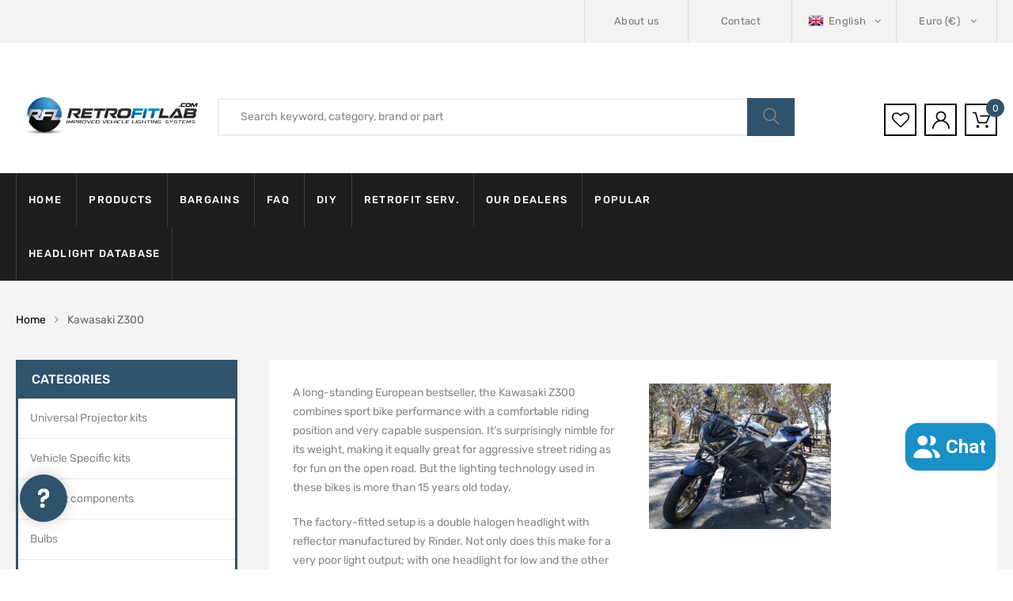

--- FILE ---
content_type: text/html; charset=utf-8
request_url: https://retrofitlab.com/en-de/collections/kawasaki-z300
body_size: 86377
content:
<!DOCTYPE html>
<!--[if IE 8]><html class="no-js lt-ie9" lang="en"> <![endif]-->
<!--[if IE 9 ]><html class="ie9 no-js"> <![endif]-->
<!--[if (gt IE 9)|!(IE)]><!--> 
<html class="no-js"> 
<!--<![endif]-->
	<head>
      <!-- Google Consent Mode V2 Consentmo -->
<script id="consentmo-gcmv2-integration">
  /*
  * Options:
  * - true: set default consent for all regions
  * - false: set default consent when the cookie bar active
  */
  const isSetDefaultConsent = true;

  window.dataLayer = window.dataLayer || [];
  function gtag(){dataLayer.push(arguments);}

  const getCsmCookie = (cookieName) => (document.cookie.split(';').map(c => c.trim()).find(c => c.startsWith(`${cookieName}=`))?.split('=')[1] ?? undefined);
  const getCsmStorage = () => {
    try {
      const storage = localStorage.getItem('gdprCache');
      if (!storage) return undefined;
      const parsed = JSON.parse(storage);
      const settings = parsed.getCookieConsentSettings && JSON.parse(parsed.getCookieConsentSettings);
      return {
        settings,
        cookieConsentName: `cookieconsent_status${settings?.cookie_name || ''}`
      };
    } catch {
      return undefined;
    }
  }

  const csmStorage = getCsmStorage();
  const cookieName = csmStorage?.cookieConsentName || 'cookieconsent_status';
  const csmCookieConsent = getCsmCookie(cookieName);
  const csmCookiePreferences = getCsmCookie('cookieconsent_preferences_disabled');

  if (isSetDefaultConsent) {
    let consentValues = {
      analytics: 'denied',
      marketing: 'denied',
      functionality: 'denied',
    };
    let adsDataRedaction = false;
    let urlPassthrough = false;

    if (csmCookieConsent && csmCookiePreferences !== undefined) {
      consentValues.analytics = csmCookiePreferences.indexOf('analytics') >= 0 ? 'denied' : 'granted';
      consentValues.marketing = csmCookiePreferences.indexOf('marketing') >= 0 ? 'denied' : 'granted';
      consentValues.functionality = csmCookiePreferences.indexOf('functionality') >= 0 ? 'denied' : 'granted';

      if (csmStorage && csmStorage?.settings?.gcm_options?.state == '1') {
        adsDataRedaction = csmStorage.settings.gcm_options?.ads_data_redaction || false;
        urlPassthrough = csmStorage.settings.gcm_options?.url_passthrough || false;
      }
    }

    gtag('consent', 'default', {
      ad_storage: consentValues.marketing,
      ad_personalization: consentValues.marketing,
      ad_user_data: consentValues.marketing,
      analytics_storage: consentValues.analytics,
      functionality_storage: consentValues.functionality,
      personalization_storage: consentValues.functionality,
      security_storage: 'granted',
      wait_for_update: 1500
    });
    gtag('set', 'ads_data_redaction', adsDataRedaction);
    gtag('set', 'url_passthrough', urlPassthrough);
  }

  document.addEventListener('consentmoSignal', function(event) {
    const csmSignal = event.detail;
    const consentState = csmSignal.integration?.gcm?.isEnabled ? csmSignal.integration.gcm.state : csmSignal.state;

    gtag('consent', (!isSetDefaultConsent ? 'default' : 'update'), consentState);
    if (csmSignal.integration?.gcm?.isEnabled) {
      gtag('set', 'ads_data_redaction', csmSignal.integration.gcm.adsDataRedaction);
      gtag('set', 'url_passthrough', csmSignal.integration.gcm.urlPassthrough);
    }
  });
</script>

      	<link rel="preload" href="https://fonts.gstatic.com/s/rubik/v20/iJWKBXyIfDnIV7nBrXw.woff2" as="font" type="font/woff2" crossorigin>
<style>@font-face{font-family:"FontAwesome";font-style:normal;font-weight:400;font-display:swap;src:url([data-uri]) format('woff2')}@font-face{font-family:"Flaticon";src:url([data-uri]) format("woff");font-weight:400;font-display:swap;font-style:normal}@font-face{font-family:'Rubik';font-style:normal;font-weight:300;font-display:swap;src:url(https://fonts.gstatic.com/s/rubik/v20/iJWKBXyIfDnIV7nBrXw.woff2) format('woff2');unicode-range:U+0000-00FF,U+0131,U+0152-0153,U+02BB-02BC,U+02C6,U+02DA,U+02DC,U+2000-206F,U+2074,U+20AC,U+2122,U+2191,U+2193,U+2212,U+2215,U+FEFF,U+FFFD}@font-face{font-family:'Rubik';font-style:normal;font-weight:400;font-display:swap;src:url(https://fonts.gstatic.com/s/rubik/v20/iJWKBXyIfDnIV7nBrXw.woff2) format('woff2');unicode-range:U+0000-00FF,U+0131,U+0152-0153,U+02BB-02BC,U+02C6,U+02DA,U+02DC,U+2000-206F,U+2074,U+20AC,U+2122,U+2191,U+2193,U+2212,U+2215,U+FEFF,U+FFFD}@font-face{font-family:'Rubik';font-style:normal;font-weight:500;font-display:swap;src:url(https://fonts.gstatic.com/s/rubik/v20/iJWKBXyIfDnIV7nBrXw.woff2) format('woff2');unicode-range:U+0000-00FF,U+0131,U+0152-0153,U+02BB-02BC,U+02C6,U+02DA,U+02DC,U+2000-206F,U+2074,U+20AC,U+2122,U+2191,U+2193,U+2212,U+2215,U+FEFF,U+FFFD}@font-face{font-family:'Rubik';font-style:normal;font-weight:700;font-display:swap;src:url(https://fonts.gstatic.com/s/rubik/v20/iJWKBXyIfDnIV7nBrXw.woff2) format('woff2');unicode-range:U+0000-00FF,U+0131,U+0152-0153,U+02BB-02BC,U+02C6,U+02DA,U+02DC,U+2000-206F,U+2074,U+20AC,U+2122,U+2191,U+2193,U+2212,U+2215,U+FEFF,U+FFFD}@font-face{font-family:'Rubik';font-style:normal;font-weight:900;font-display:swap;src:url(https://fonts.gstatic.com/s/rubik/v20/iJWKBXyIfDnIV7nBrXw.woff2) format('woff2');unicode-range:U+0000-00FF,U+0131,U+0152-0153,U+02BB-02BC,U+02C6,U+02DA,U+02DC,U+2000-206F,U+2074,U+20AC,U+2122,U+2191,U+2193,U+2212,U+2215,U+FEFF,U+FFFD}</style>
      	
            <style class="critical2">.clearfix{*zoom:1}.clearfix:after{content:"";display:table;clear:both}*,input,:before,:after{box-sizing:border-box}html,body{padding:0;margin:0}header,main{display:block}.grid-uniform{*zoom:1}.grid-uniform:after{content:"";display:table;clear:both}.grid-uniform{list-style:none;margin:0;padding:0}.show{display:block !important}.text-right{text-align:right}html,body{background-color:#fff}body,input,button,select{font-size:14px;line-height:1.6;font-family:Arial,sans-serif;color:#333;-webkit-font-smoothing:antialiased;-webkit-text-size-adjust:100%}h1,h2,h3,h4{display:block;font-family:Karla,serif;font-weight:700;margin:0 0 .5em;line-height:1.4;text-transform:capitalize}h2 a,h3 a{text-decoration:none;font-weight:inherit}h1{font-size:1.71429em}h2{font-size:1.57143em}h3{font-size:1.42857em}h4{font-size:1.28571em}p{margin:0 0 10px}h1,h2,h3,h4{margin-bottom:13.33333px;color:#000}a{color:#666;text-decoration:none;background:transparent}a:hover,a:focus{color:#000;outline:0}button{overflow:visible}img{border:0 none}svg:not(:root){overflow:hidden}img,iframe{max-width:100%}form{margin-bottom:0}@media screen and (max-width:768px){input{font-size:16px}}input,button,select{padding:0;margin:0;-webkit-user-select:text;-moz-user-select:text;-ms-user-select:text;user-select:text}button{background:0;border:0;cursor:pointer}button,input{-webkit-appearance:none;-moz-appearance:none}button{background:0;border:0;display:inline-block;cursor:pointer;outline:0}button{cursor:pointer}input,select{border:1px solid #e5e5e5;max-width:100%;padding:8px 10px;border-radius:0}input:focus,select:focus{border:1px solid #ccc}input[type=checkbox]{display:inline;margin:0 8px 0 0;padding:0;width:auto}input[type=checkbox]{-webkit-appearance:checkbox;-moz-appearance:checkbox}select{-webkit-appearance:none;-moz-appearance:none;appearance:none;background-position:right center;background-repeat:no-repeat;background-position:right 10px center;background-color:transparent;padding-right:28px;text-indent:.01px;text-overflow:"";cursor:pointer}option{color:#000;background-color:#fff}select::-ms-expand{display:none}.hidden-label{position:absolute;height:0;width:0;margin-bottom:0;overflow:hidden;clip:rect(1px,1px,1px,1px)}label[for]{cursor:pointer}.icon:before{display:none}#currencies{zoom:1;cursor:pointer;margin-left:7px}.js-qty{position:relative;max-width:85px;min-width:60px;overflow:visible}.js-qty input{display:block;background:0;text-align:center;width:100%;padding:5px 25px;margin:0}.js-qty__adjust{cursor:pointer;position:absolute;display:block;top:0;bottom:0;border:0 none;padding:8px;background:0;text-align:center;overflow:hidden;-webkit-user-select:none;-moz-user-select:none;-ms-user-select:none;user-select:none}.js-qty__adjust:hover,.js-qty__adjust:focus{color:#747474}.js-qty__adjust--plus{right:0}.js-qty__adjust--minus{left:0}html{font-family:sans-serif;-webkit-text-size-adjust:100%;-ms-text-size-adjust:100%}body{margin:0}header,main{display:block}a{background-color:transparent}a:active,a:hover{outline:0}h1{margin:.67em 0;font-size:2em}img{border:0}svg:not(:root){overflow:hidden}button,input,select{margin:0;font:inherit;color:inherit}button{overflow:visible}button,select{text-transform:none}button{-webkit-appearance:button;cursor:pointer}button::-moz-focus-inner,input::-moz-focus-inner{padding:0;border:0}input{line-height:normal}input[type=checkbox]{-webkit-box-sizing:border-box;-moz-box-sizing:border-box;box-sizing:border-box;padding:0}@media print{*,:after,:before{color:#000 !important;text-shadow:none !important;background:0 0 !important;-webkit-box-shadow:none !important;box-shadow:none !important}a,a:visited{text-decoration:underline}a[href]:after{content:" (" attr(href) ")"}a[href^="javascript:"]:after,a[href^="#"]:after{content:""}img{page-break-inside:avoid}img{max-width:100% !important}h2,h3,p{orphans:3;widows:3}h2,h3{page-break-after:avoid}}*{-webkit-box-sizing:border-box;-moz-box-sizing:border-box;box-sizing:border-box}:after,:before{-webkit-box-sizing:border-box;-moz-box-sizing:border-box;box-sizing:border-box}html{font-size:10px;-webkit-tap-highlight-color:rgba(0,0,0,0)}body{font-family:"Helvetica Neue",Helvetica,Arial,sans-serif;font-size:14px;line-height:1.42857143;color:#333;background-color:#fff}button,input,select{font-family:inherit;font-size:inherit;line-height:inherit}a{color:#337ab7;text-decoration:none}a:focus,a:hover{color:#23527c;text-decoration:underline}a:focus{outline:5px auto -webkit-focus-ring-color;outline-offset:-2px}img{vertical-align:middle}.img-responsive{display:block;max-width:100%;height:auto}h1,h2,h3,h4{font-family:inherit;font-weight:500;line-height:1.1;color:inherit}h1,h2,h3{margin-top:20px;margin-bottom:10px}h4{margin-top:10px;margin-bottom:10px}h1{font-size:36px}h2{font-size:30px}h3{font-size:24px}h4{font-size:18px}p{margin:0 0 10px}.text-right{text-align:right}ul{margin-top:0;margin-bottom:10px}ul ul{margin-bottom:0}.container{padding-right:15px;padding-left:15px;margin-right:auto;margin-left:auto}@media(min-width:768px){.container{width:750px}}@media(min-width:992px){.container{width:970px}}@media(min-width:1200px){.container{width:1170px}}.row{margin-right:-15px;margin-left:-15px}.col-md-3,.col-md-4,.col-md-6,.col-md-9,.col-sm-12,.col-sm-3,.col-sm-4,.col-sm-6,.col-sm-8,.col-sm-9,.col-xs-12,.col-xs-5,.col-xs-6,.col-xs-7{position:relative;min-height:1px;padding-right:15px;padding-left:15px}.col-xs-12,.col-xs-5,.col-xs-6,.col-xs-7{float:left}.col-xs-12{width:100%}.col-xs-7{width:58.33333333%}.col-xs-6{width:50%}.col-xs-5{width:41.66666667%}@media(min-width:768px){.col-sm-12,.col-sm-3,.col-sm-4,.col-sm-6,.col-sm-8,.col-sm-9{float:left}.col-sm-12{width:100%}.col-sm-9{width:75%}.col-sm-8{width:66.66666667%}.col-sm-6{width:50%}.col-sm-4{width:33.33333333%}.col-sm-3{width:25%}.col-sm-pull-8{right:66.66666667%}}@media(min-width:992px){.col-md-3,.col-md-4,.col-md-6,.col-md-9{float:left}.col-md-9{width:75%}.col-md-6{width:50%}.col-md-4{width:33.33333333%}.col-md-3{width:25%}.col-md-pull-9{right:75%}.col-md-push-3{left:25%}}label{display:inline-block;max-width:100%;margin-bottom:5px;font-weight:700}input[type=checkbox]{margin:4px 0 0;margin-top:1px\9;line-height:normal}input[type=checkbox]:focus{outline:5px auto -webkit-focus-ring-color;outline-offset:-2px}.checkbox{position:relative;display:block;margin-top:10px;margin-bottom:10px}.clearfix:after,.clearfix:before,.container:after,.container:before,.row:after,.row:before{display:table;content:" "}.clearfix:after,.container:after,.row:after{clear:both}.show{display:block !important}@-ms-viewport{width:device-width}.owl-carousel{display:none;position:relative;width:100%;-ms-touch-action:pan-y}@media(max-height:576px){}p.has-drop-cap:not(:focus):first-letter {float:left;font-size:8.4em;line-height:.68;font-weight:100;margin:.05em .1em 0 0;text-transform:uppercase;font-style:normal}.fa{display:inline-block;font:14px/1 FontAwesome;font-size:inherit;text-rendering:auto;-webkit-font-smoothing:antialiased;-moz-osx-font-smoothing:grayscale}.fa-close:before{content:"\f00d"}.fa-twitter:before{content:"\f099"}.fa-facebook:before{content:"\f09a"}.fa-comments-o:before{content:"\f0e6"}.fa-angle-right:before{content:"\f105"}.fa-angle-up:before{content:"\f106"}.fa-question:before{content:"\f128"}.fa-youtube:before{content:"\f167"}.fa-instagram:before{content:"\f16d"}.fa-dribbble:before{content:"\f17d"}.fa-behance:before{content:"\f1b4"}a.add_to_wishlist{cursor:pointer}.engoc-add-to-wishlist{margin-top:10px}.engoc-wishlist-add-button a.add_to_wishlist{margin:0;box-shadow:none;text-shadow:none;border-radius:3px}html{font-family:sans-serif;-webkit-text-size-adjust:100%;-ms-text-size-adjust:100%}body{margin:0}header,main{display:block}a{background-color:transparent}a:active,a:hover{outline:0}h1{margin:.67em 0;font-size:2em}img{border:0}svg:not(:root){overflow:hidden}button,input,select{margin:0;font:inherit;color:inherit}button{overflow:visible}button,select{text-transform:none}button{-webkit-appearance:button;cursor:pointer}button::-moz-focus-inner,input::-moz-focus-inner{padding:0;border:0}input{line-height:normal}input[type=checkbox]{-webkit-box-sizing:border-box;-moz-box-sizing:border-box;box-sizing:border-box;padding:0}@media print{*,:after,:before{color:#000 !important;text-shadow:none !important;background:0 0 !important;-webkit-box-shadow:none !important;box-shadow:none !important}a,a:visited{text-decoration:underline}a[href]:after{content:" (" attr(href) ")"}a[href^="javascript:"]:after,a[href^="#"]:after{content:""}img{page-break-inside:avoid}img{max-width:100% !important}h2,h3,p{orphans:3;widows:3}h2,h3{page-break-after:avoid}}*{-webkit-box-sizing:border-box;-moz-box-sizing:border-box;box-sizing:border-box}:after,:before{-webkit-box-sizing:border-box;-moz-box-sizing:border-box;box-sizing:border-box}html{font-size:10px;-webkit-tap-highlight-color:rgba(0,0,0,0)}body{font-family:Helvetica Neue,Helvetica,Arial,sans-serif;font-size:14px;line-height:1.42857143;color:#333;background-color:#fff}button,input,select{font-family:inherit;font-size:inherit;line-height:inherit}a{color:#337ab7;text-decoration:none}a:focus,a:hover{color:#23527c;text-decoration:underline}a:focus{outline:5px auto -webkit-focus-ring-color;outline-offset:-2px}img{vertical-align:middle}.img-responsive{display:block;max-width:100%;height:auto}h1,h2,h3,h4{font-family:inherit;font-weight:500;line-height:1.1;color:inherit}h1,h2,h3{margin-top:20px;margin-bottom:10px}h4{margin-top:10px;margin-bottom:10px}h1{font-size:36px}h2{font-size:30px}h3{font-size:24px}h4{font-size:18px}p{margin:0 0 10px}.text-right{text-align:right}ul{margin-top:0;margin-bottom:10px}ul ul{margin-bottom:0}.container{padding-right:15px;padding-left:15px;margin-right:auto;margin-left:auto}@media(min-width:768px){.container{width:750px}}@media(min-width:992px){.container{width:970px}}@media(min-width:1200px){.container{width:1170px}}.row{margin-right:-15px;margin-left:-15px}.col-md-3,.col-md-4,.col-md-6,.col-md-9,.col-sm-12,.col-sm-3,.col-sm-4,.col-sm-6,.col-sm-8,.col-sm-9,.col-xs-12,.col-xs-5,.col-xs-6,.col-xs-7{position:relative;min-height:1px;padding-right:15px;padding-left:15px}.col-xs-12,.col-xs-5,.col-xs-6,.col-xs-7{float:left}.col-xs-12{width:100%}.col-xs-7{width:58.33333333%}.col-xs-6{width:50%}.col-xs-5{width:41.66666667%}@media(min-width:768px){.col-sm-12{width:100%}.col-sm-9{width:75%}.col-sm-8{width:66.66666667%}.col-sm-6{width:50%}.col-sm-4{width:33.33333333%}.col-sm-3{width:25%}.col-sm-pull-8{right:66.66666667%}}@media(min-width:992px){.col-md-9{width:75%}.col-md-6{width:50%}.col-md-4{width:33.33333333%}.col-md-3{width:25%}.col-md-pull-9{right:75%}.col-md-push-3{left:25%}}label{display:inline-block;max-width:100%;margin-bottom:5px;font-weight:700}input[type=checkbox]{margin:4px 0 0;margin-top:1px;line-height:normal}input[type=checkbox]:focus{outline:5px auto -webkit-focus-ring-color;outline-offset:-2px}.checkbox{position:relative;display:block;margin-top:10px;margin-bottom:10px}.clearfix:after,.clearfix:before,.container:after,.container:before,.row:after,.row:before{display:table;content:" "}.clearfix:after,.container:after,.row:after{clear:both}.show{display:block !important}@-ms-viewport{width:device-width}@-webkit-keyframes flash{0,50%,to{opacity:1}25%,75%{opacity:0}}@keyframes flash{0,50%,to{opacity:1}25%,75%{opacity:0}}.flash{-webkit-animation-name:flash;animation-name:flash}.rows-space-60{margin-bottom:60px}@media(min-width:1600px){.container{width:1440px}}.wcml-dropdown{width:15.5em;max-width:100%;position:relative}.wcml-dropdown>ul{position:relative;padding:0;margin:0 !important;list-style-type:none}.wcml-dropdown li{list-style-type:none;padding:0;margin:0;border:1px solid #cdcdcd;background-color:#fff}.wcml-dropdown li:hover,.wcml-dropdown li:focus{background-color:#f5f5f5}.wcml-dropdown li:hover.wcml-cs-active-currency .wcml-cs-submenu,.wcml-dropdown li:focus.wcml-cs-active-currency .wcml-cs-submenu{visibility:visible}.wcml-dropdown a{display:block;text-decoration:none;padding:.5em .5em .4em;line-height:1;box-shadow:none !important;cursor:pointer}.wcml-dropdown a:hover{box-shadow:none !important;text-decoration:none}.wcml-dropdown a.wcml-cs-item-toggle{position:relative;padding-right:calc(10px+1.4em)}.wcml-dropdown a.wcml-cs-item-toggle:after{content:"";vertical-align:middle;display:inline-block;border:.35em solid transparent;border-top:.5em solid;position:absolute;right:10px;top:calc(50% - .175em)}.wcml-dropdown .wcml-cs-submenu{visibility:hidden;position:absolute;top:100%;right:0;left:0;border-top:1px solid #cdcdcd;padding:0;margin:0 !important;list-style-type:none;z-index:101}.wcml-dropdown .wcml-cs-submenu li{padding:0;margin:0;border:solid #cdcdcd;border-width:0 1px 1px 1px}.azirspares-menu-clone-wrap{position:fixed;top:0;left:-360px;width:320px;height:100vh;background-color:#fff;-webkit-transition:all .3s ease 0;-o-transition:all .3s ease 0;-moz-transition:all .3s ease 0;transition:all .3s ease 0;z-index:100000;color:#000;-webkit-box-shadow:0 0 9px 0 rgba(0,0,0,.1);-moz-box-shadow:0 0 9px 0 rgba(0,0,0,.1);box-shadow:0 0 9px #0000001a}.azirspares-menu-panels-actions-wrap{border-bottom:1px solid #eee;height:50px;position:relative}.azirspares-menu-panels-actions-wrap .azirspares-menu-close-btn{width:50px;height:50px;position:absolute;top:0;right:0;z-index:10;border-left:1px solid #eee;text-align:center;line-height:50px}.azirspares-menu-panels-actions-wrap .azirspares-menu-close-btn:not(:hover),.azirspares-menu-panels-actions-wrap .azirspares-menu-prev-panel:not(:hover){color:#000}.azirspares-menu-panels-actions-wrap .azirspares-menu-close-btn{font-size:0}.azirspares-menu-panels-actions-wrap .azirspares-menu-close-btn:before,.azirspares-menu-panels-actions-wrap .azirspares-menu-close-btn:after{border-bottom:2px solid;content:"";left:17px;position:absolute;top:24px;width:15px}.azirspares-menu-panels-actions-wrap .azirspares-menu-close-btn:before{-webkit-transform:rotate(-45deg);-moz-transform:rotate(-45deg);-ms-transform:rotate(-45deg);-o-transform:rotate(-45deg);transform:rotate(-45deg)}.azirspares-menu-panels-actions-wrap .azirspares-menu-close-btn:after{-webkit-transform:rotate(45deg);-moz-transform:rotate(45deg);-ms-transform:rotate(45deg);-o-transform:rotate(45deg);transform:rotate(45deg)}.azirspares-menu-panels-actions-wrap .azirspares-menu-close-btn:hover{color:#000}.azirspares-menu-panel>ul{padding:0;margin:0}.azirspares-menu-panel li{list-style:none;position:relative}.azirspares-menu-panel>ul>li{padding:0 20px;border-bottom:1px solid #eee}.azirspares-menu-panel .menu-item .azirspares-menu-item-title{position:relative}.azirspares-menu-panel>ul>li>a{display:inline-block;line-height:50px}.azirspares-menu-panel>ul>li>a:not(:hover){color:#000}.azirspares-menu-panel>ul>li:hover>a{color:#000}.azirspares-menu-next-panel{width:50px;height:50px;text-align:center;line-height:50px;position:absolute;top:0;right:0;z-index:10}.azirspares-menu-next-panel:before{content:"\f105";font-family:FontAwesome,sans-serif}.azirspares-menu-clone-wrap .toggle-submenu{display:none !important}.azirspares-menu-clone-wrap .azirspares-menu-panels{background:inherit;border-color:inherit;z-index:0;box-sizing:border-box;overflow:hidden;height:calc(100% - 50px);position:relative}.azirspares-menu-clone-wrap .azirspares-menu-panel{background-color:#fff}.azirspares-menu-clone-wrap .azirspares-menu-panel.azirspares-menu-sub-panel{border-color:#fff;bottom:0;box-sizing:border-box;display:block;left:0;margin:0;overflow-x:hidden;overflow-y:auto;position:absolute;right:0;top:0;transform:translate(100%);transition:all .2s ease 0;z-index:0}.azirspares-menu-clone-wrap .azirspares-menu-hidden{display:block !important;opacity:0;visibility:hidden}.azirspares-menu-panel-main{position:absolute;top:0;right:0;left:0;bottom:0;overflow-x:hidden;overflow-y:auto;-webkit-transition:all .3s ease;-moz-transition:all .3s ease;-o-transition:all .3s ease;transition:all .3s ease}html,body{-webkit-backface-visibility:hidden}.fa{display:inline-block;font:14px/1 FontAwesome;font-size:inherit;text-rendering:auto;-webkit-font-smoothing:antialiased;-moz-osx-font-smoothing:grayscale}.fa-close:before{content:"\f00d"}.fa-twitter:before{content:"\f099"}.fa-facebook:before{content:"\f09a"}.fa-comments-o:before{content:"\f0e6"}.fa-angle-right:before{content:"\f105"}.fa-angle-up:before{content:"\f106"}.fa-question:before{content:"\f128"}.fa-youtube:before{content:"\f167"}.fa-instagram:before{content:"\f16d"}.fa-dribbble:before{content:"\f17d"}.fa-behance:before{content:"\f1b4"}.fa{display:inline-block;font:14px/1 FontAwesome;font-size:inherit;text-rendering:auto;-webkit-font-smoothing:antialiased;-moz-osx-font-smoothing:grayscale}.fa-close:before{content:"\f00d"}.fa-twitter:before{content:"\f099"}.fa-facebook:before{content:"\f09a"}.fa-comments-o:before{content:"\f0e6"}.fa-angle-right:before{content:"\f105"}.fa-angle-up:before{content:"\f106"}.fa-question:before{content:"\f128"}.fa-youtube:before{content:"\f167"}.fa-instagram:before{content:"\f16d"}.fa-dribbble:before{content:"\f17d"}.fa-behance:before{content:"\f1b4"}@-webkit-keyframes flash{0,to,50%{opacity:1}25%,75%{opacity:0}}@keyframes flash{0,to,50%{opacity:1}25%,75%{opacity:0}}.flash{-webkit-animation-name:flash;animation-name:flash}[class^=flaticon-]:before,[class*=" flaticon-"]:before,[class^=flaticon-]:after,[class*=" flaticon-"]:after{font-family:Flaticon;font-size:inherit;font-style:normal}.flaticon-user:before{content:"\f103"}.flaticon-telephone:before{content:"\f106"}.flaticon-heart-shape-outline:before{content:"\f109"}.flaticon-magnifying-glass-browser:before{content:"\f10d"}.flaticon-online-shopping-cart:before{content:"\f10e"}.flaticon-shuffle:before{content:"\f115"}.fa{display:inline-block;font:14px/1 FontAwesome;font-size:inherit;text-rendering:auto;-webkit-font-smoothing:antialiased;-moz-osx-font-smoothing:grayscale}.fa-close:before{content:"\f00d"}.fa-twitter:before{content:"\f099"}.fa-facebook:before{content:"\f09a"}.fa-comments-o:before{content:"\f0e6"}.fa-angle-right:before{content:"\f105"}.fa-angle-up:before{content:"\f106"}.fa-question:before{content:"\f128"}.fa-youtube:before{content:"\f167"}.fa-instagram:before{content:"\f16d"}.fa-dribbble:before{content:"\f17d"}.fa-behance:before{content:"\f1b4"}button::-moz-focus-inner{padding:0;border:0}.scroll-wrapper{overflow:hidden !important;padding:0 !important;position:relative}.scroll-wrapper>.scroll-content{border:none !important;box-sizing:content-box !important;height:auto;left:0;margin:0;max-height:none;max-width:none !important;overflow:scroll !important;padding:0;position:relative !important;top:0;width:auto !important}.scroll-wrapper>.scroll-content::-webkit-scrollbar{height:0;width:0}body{max-width:100%;overflow-x:hidden;-webkit-text-stroke:inherit;-webkit-text-stroke:initial;-webkit-text-stroke:unset;text-stroke:inherit;text-stroke:initial;text-stroke:unset}img{max-width:100%;height:auto}ul{margin:0;padding-left:19px}h1{font-size:36px}h2{font-size:30px}h3{font-size:24px}h4{font-size:20px}p{margin-bottom:20px}input[type=text]:focus,select:focus{outline:0}:focus{outline:0}::-webkit-input-placeholder{color:inherit;opacity:1;filter:alpha(opacity=100)}:-moz-placeholder{color:inherit;opacity:1;filter:alpha(opacity=100)}::-moz-placeholder{color:inherit;opacity:1;filter:alpha(opacity=100)}:-ms-input-placeholder{color:inherit;opacity:1;filter:alpha(opacity=100)}.button:disabled,button:disabled{opacity:.65 !important;cursor:not-allowed}.rows-space-60{margin-bottom:60px}@media(max-width:1199px){.rows-space-60{margin-bottom:30px}}@media(max-width:767px){.rows-space-60{margin-bottom:20px}}iframe{max-width:100% !important}.widget{-ms-word-wrap:break-word;word-wrap:break-word}.widget_shopping_cart .widget_shopping_cart_content{padding-top:19px}.widget_shopping_cart .product_list_widget li a:nth-child(2):not(:hover){color:#000}.widget_shopping_cart .product_list_widget li .remove_from_cart_button:not(:hover){color:inherit}.product_list_widget li:not(.mini_cart_item)>a:not(:hover){color:#000}@-webkit-keyframes shine{to{left:125%}}@keyframes shine{to{left:125%}}html,body{font-family:Rubik,sans-serif;font-size:14px;line-height:24px;color:#868686}label{font-weight:400;color:#000}a{color:#000;text-decoration:none;-webkit-transition:color .25s,border-color .25s,background-color .25s,opacity .25s,width .25s ease 0;-moz-transition:color .25s,border-color .25s,background-color .25s,opacity .25s,width .25s ease 0;-o-transition:color .25s,border-color .25s,background-color .25s,opacity .25s,width .25s ease 0;transition:color .25s,border-color .25s,background-color .25s,opacity .25s,width .25s ease 0}a:hover,a:focus,a:active{text-decoration:none;outline:0;color:var(--engoc-primary-color)}h1,h2,h3,h4{line-height:1.2;font-weight:400;color:#000;margin-top:14px;margin-bottom:18px}input[type=text],select{border:1px solid #dadada;border-radius:0;padding:0 20px;max-width:100%;background-color:transparent;font-size:14px;color:#868686;height:40px;line-height:40px}select{padding:0 33px 0 15px;-webkit-appearance:none;-moz-appearance:none}select::-ms-expand{display:none}button{display:inline-block;height:40px;line-height:40px;font-size:14px;color:#868686;padding:0 15px;background:#1b1b1b;border:0;border-radius:0;-webkit-transition:color .25s,border-color .25s,background-color .25s,opacity .25s,width .25s ease 0;-moz-transition:color .25s,border-color .25s,background-color .25s,opacity .25s,width .25s ease 0;-o-transition:color .25s,border-color .25s,background-color .25s,opacity .25s,width .25s ease 0;transition:color .25s,border-color .25s,background-color .25s,opacity .25s,width .25s ease 0}@media(min-width:1200px){.container{width:1440px;padding-left:20px;padding-right:20px;max-width:100%}.row{margin-left:-20px;margin-right:-20px}.row [class^=col-],.row [class*=col-]{padding-left:20px;padding-right:20px}}@media(max-width:767px){.row{margin-left:-10px;margin-right:-10px}.row [class^=col-],.row [class*=col-]{padding-left:10px;padding-right:10px}}.header-top.style1{background-color:#f3f3f3}.header-top-inner{display:table;width:100%;background-color:#f3f3f3}.header-top-inner:before,.header-top-inner:after{content:"";display:table}.header-top-inner:after{clear:both}.header-top-inner ul{padding-left:0;list-style:none}.header-top-inner .top-bar-menu{display:table-cell;vertical-align:middle}.header-top-inner .top-bar-menu{width:40%}.header-top-inner .top-bar-menu.right{width:60%;text-align:right}.header-top-inner .top-bar-menu>.menu-item{display:inline-block;position:relative;text-align:left;padding:12px 16px 12px 20px;border-left:1px solid #d9d9d9}.header-top-inner .top-bar-menu>.menu-item:last-child{border-right:1px solid #d9d9d9}.header-top-inner .top-bar-menu>.menu-item:after{content:"";width:100%;height:100%;position:absolute;left:0;top:100%;display:none;z-index:1}.header-top-inner .top-bar-menu>.menu-item.block-language:hover:after,.header-top-inner .top-bar-menu>.menu-item:last-child:hover:after{display:block}.header-top-inner .top-bar-menu>.menu-item a{display:block;font-size:13px;line-height:30px;letter-spacing:.025em;color:#777}.header-top-inner .top-bar-menu>.menu-item a:hover{color:var(--engoc-primary-color)}.header-top-inner .top-bar-menu>.menu-item:hover>a{color:var(--engoc-primary-color)}.block-language{position:relative}.block-language>.sub-menu,.wcml-dropdown .wcml-cs-submenu{position:absolute;top:100%;right:0;left:auto;min-width:150px;background-color:#fff;color:#777;z-index:10;border:0;list-style:none;-webkit-transition:margin .4s ease 0;-moz-transition:margin .4s ease 0;-o-transition:margin .4s ease 0;transition:margin .4s ease 0;text-align:left;-webkit-box-shadow:0 3px 18px 0 rgba(0,0,0,.1);-moz-box-shadow:0 3px 18px 0 rgba(0,0,0,.1);box-shadow:0 3px 18px #0000001a;opacity:0;visibility:hidden;margin-top:20px !important;padding:10px 0}.wcml-dropdown .wcml-cs-submenu{right:-15px;top:calc(100%+13px)}.block-language>.sub-menu:after,.wcml-dropdown .wcml-cs-submenu:after{content:"";border-style:solid;border-width:8px 7px;border-color:transparent transparent #fff transparent;position:absolute;top:-16px;right:31px}.block-language:hover>.sub-menu,.menu-item:hover .wcml-dropdown .wcml-cs-submenu{opacity:1;visibility:visible;margin-top:15px !important}.block-language>.sub-menu .menu-item,.wcml-dropdown .wcml-cs-submenu li{padding:0 12px}.block-language a>img{vertical-align:middle;margin:-2px 3px 0 0}.block-language>a:after{display:inline-block;vertical-align:top;font-family:FontAwesome,sans-serif;content:"\f107";margin-left:7px}.wcml-dropdown{width:auto}.wcml-dropdown li{border:0;background-color:transparent}.wcml-dropdown>ul{position:static}.wcml-dropdown a{padding:0;line-height:inherit}.wcml-dropdown a.wcml-cs-item-toggle{padding:0}.wcml-dropdown a.wcml-cs-item-toggle:after{vertical-align:top;position:static;font-family:FontAwesome,sans-serif;content:"\f107";border:0;margin-left:10px}.wcml-dropdown .wcml-cs-submenu li{border:0}.wcml-dropdown .wcml-cs-submenu li:hover>a{color:var(--engoc-primary-color)}.wcml-dropdown li:hover,.wcml-dropdown li:focus{background-color:transparent}@media(max-width:991px){.header-top-inner{display:block;padding:8px 0}.header-top-inner .top-bar-menu,.header-top-inner .top-bar-menu.right{width:100%;text-align:center;display:block}.header-top-inner .top-bar-menu>.menu-item{border:none !important;padding-top:0;padding-bottom:0}.header-top-inner .top-bar-menu>.menu-item:not(:first-child),.header-top-inner .top-bar-menu>.menu-item:first-child{padding-left:8px}.header-top-inner .top-bar-menu>.menu-item:not(:last-child),.header-top-inner .top-bar-menu>.menu-item:last-child{padding-right:12px}}@media(max-width:767px){.header-top{display:none}}.block-menu-bar{vertical-align:middle;display:none;font-size:0;padding-left:7px}.block-menu-bar .menu-bar{display:block;height:41px;line-height:37px;width:41px;padding:12px 9px;border:2px solid #000}.block-menu-bar .menu-bar span{width:100%;display:block;border-bottom:2px solid}.block-menu-bar .menu-bar span:nth-child(2){width:50%}.block-menu-bar .menu-bar span:not(:last-child){margin-bottom:4px}.block-menu-bar .menu-bar:hover span{background-color:var(--engoc-primary-color)}@media(max-width:1024px){.block-menu-bar{display:inline-block}}.box-header-nav .main-menu{padding:0;list-style:none}.box-header-nav .main-menu .menu-item{list-style:none;position:relative}.box-header-nav .main-menu .menu-item:hover>a{color:var(--engoc-primary-color)}.box-header-nav .main-menu>.menu-item>a{font-size:13px;font-weight:500;line-height:68px;letter-spacing:.1em;text-transform:uppercase;vertical-align:middle;position:relative;display:inline-block}.box-header-nav .main-menu .menu-item .submenu{padding-left:0;text-align:left;-webkit-transition:all .4s;-moz-transition:all .4s;-o-transition:all .4s;transition:all .4s;-webkit-box-shadow:0 3px 18px 0 rgba(0,0,0,.1);-moz-box-shadow:0 3px 18px 0 rgba(0,0,0,.1);box-shadow:0 3px 18px #0000001a;z-index:999}.box-header-nav .main-menu>.menu-item .submenu:not(.megamenu){padding-top:22px;padding-bottom:22px}.box-header-nav .main-menu>.menu-item .submenu:not(.megamenu) .menu-item{padding:0 10px 0 30px}.box-header-nav .main-menu>.menu-item .submenu .menu-item:before{content:"";display:none;position:absolute;top:50%;left:50%;-webkit-transform:translate(-50%,-50%);-moz-transform:translate(-50%,-50%);-ms-transform:translate(-50%,-50%);-o-transform:translate(-50%,-50%);transform:translate(-50%,-50%);width:-webkit-calc(100%+10px);width:-moz-calc(100%+10px);width:calc(100%+10px);height:100%;z-index:-1}.box-header-nav .main-menu>.menu-item .submenu .menu-item:hover:before{display:block}.box-header-nav .main-menu>.menu-item .submenu .menu-item a{line-height:30px;display:block}.box-header-nav .main-menu .menu-item .submenu .menu-item a{color:#666}.box-header-nav .main-menu .menu-item .submenu .menu-item:hover>a{color:var(--engoc-primary-color)}.box-header-nav .main-menu .toggle-submenu{display:none;position:absolute;top:50%;-webkit-transform:translateY(-50%);-moz-transform:translateY(-50%);-ms-transform:translateY(-50%);-o-transform:translateY(-50%);transform:translateY(-50%);right:19px;cursor:pointer;color:#000}.box-header-nav .main-menu .menu-item:hover>.toggle-submenu{color:var(--engoc-primary-color)}.box-header-nav .main-menu>.menu-item{padding:0 19px;display:inline-block}.box-header-nav .main-menu .menu-item .submenu{position:absolute;min-width:245px;background-color:#fff;opacity:0;visibility:hidden;margin-top:20px}.box-header-nav .main-menu .menu-item:hover>.submenu{opacity:1;visibility:visible}.box-header-nav .main-menu>.menu-item>.submenu{top:100%;left:-1px}.box-header-nav .main-menu>.menu-item:hover>.submenu{margin-top:4px}.box-header-nav .main-menu .toggle-submenu:before{display:block;content:"\f107";font-family:FontAwesome,sans-serif;height:57px;line-height:57px;width:25px;text-align:center;font-size:18px;z-index:10}@media(max-width:1499px){.box-header-nav .main-menu>.menu-item{padding:0 15px}}@media(max-width:1024px){.box-header-nav .main-menu{opacity:0;visibility:hidden}}.block-search .form-search{display:table;padding:0 68px 0 0;border:2px solid #ececec;background-color:#fff;width:100%;position:relative}.block-search .form-search .btn-submit{width:68px;height:60px;line-height:60px;position:absolute;top:50%;-webkit-transform:translateY(-50%);-moz-transform:translateY(-50%);-ms-transform:translateY(-50%);-o-transform:translateY(-50%);transform:translateY(-50%);right:-2px;overflow:hidden;background-color:var(--engoc-primary-color);font-size:21px}.block-search .form-search .btn-submit span{position:relative}.block-search .form-search .btn-submit:before{position:absolute;top:0;left:-100%;z-index:2;display:block;content:"";width:50%;height:100%;background:-webkit-linear-gradient(left,rgba(255,255,255,0) 0,rgba(255,255,255,.3) 100%);background:linear-gradient(to right,rgba(255,255,255,0) 0,rgba(255,255,255,.3) 100%);-webkit-transform:skewX(-45deg);-moz-transform:skewX(-45deg);-o-transform:skewX(-45deg);-ms-transform:skewX(-45deg);transform:skew(-45deg)}.block-search .form-search .btn-submit:hover:before{-webkit-animation:shine .75s;animation:shine .75s}.block-search .form-search .form-content{display:table-cell;vertical-align:top;white-space:normal}.azirspares-live-search-form,.azirspares-live-search-form .search-box{position:relative}.azirspares-live-search-form .txt-livesearch{width:100%;height:56px;line-height:56px;padding:0 27px;border:0}.key-word-search .listkey-word .key-item:not(:hover){color:inherit}@media(max-width:1660px){.header .azirspares-live-search-form .txt-livesearch{height:44px;line-height:44px}.form-search{display:table}.header .block-search .form-search .btn-submit{height:48px;line-height:48px;width:60px;padding:0;right:-1px}.header .block-search .form-search .form-content{display:block}}@media(max-width:767px){.form-search{padding:0 40px 0 0;border-width:1px}}.header-control{width:240px;text-align:right}.header-control-inner{display:inline-block}.meta-woo{text-align:right}.meta-woo .block-woo{display:inline-block;text-align:left;vertical-align:middle;padding-left:7px}.meta-woo .block-woo .block-link{display:block;font-size:25px;width:60px;line-height:58px;height:60px;border:1px solid #dfdfdf;text-align:center}.meta-woo .block-woo .block-link:not(:hover){color:#000}.block-user{position:relative}.block-user:hover:before{content:"";position:absolute;top:100%;left:0;right:0;height:100%}.block-user .sub-menu li a:not(:hover){color:#777}.header-middle-inner .sticky-cart{opacity:0;visibility:hidden;position:fixed;top:0;right:70px;-webkit-transition:all .4s ease 0;-moz-transition:all .4s ease 0;-o-transition:all .4s ease 0;transition:all .4s ease 0}.header-middle-inner .sticky-cart .block-link{display:block;font-size:25px;width:70px;line-height:70px;height:70px;border-radius:50%;text-align:center;background-color:#fff;-webkit-box-shadow:0 3px 18px 0 rgba(0,0,0,.1);-moz-box-shadow:0 3px 18px 0 rgba(0,0,0,.1);box-shadow:0 3px 18px #0000001a}.block-minicart{position:relative}.block-minicart:hover:before{content:"";position:absolute;top:100%;left:0;right:0;height:100%}.block-minicart .link-dropdown{position:relative}.block-minicart .link-dropdown .count{position:absolute;top:6px;right:-11px;display:inline-block;min-width:23px;height:23px;line-height:25px;text-align:center;padding:0 3px;border-radius:50%;background-color:var(--engoc-primary-color);font-size:12px;color:#fff}.block-minicart .widget_shopping_cart{position:absolute;top:100%;right:-15px;min-width:307px;z-index:99;background-color:#fff;opacity:0;visibility:hidden;margin-top:35px;-webkit-transition:margin-top .4s ease 0;-moz-transition:margin-top .4s ease 0;-o-transition:margin-top .4s ease 0;transition:margin-top .4s ease 0;-webkit-box-shadow:0 3px 18px 0 rgba(0,0,0,.1);-moz-box-shadow:0 3px 18px 0 rgba(0,0,0,.1);box-shadow:0 3px 18px #0000001a}.block-minicart .widget_shopping_cart:after{content:"";border-style:solid;border-width:8px 7px;border-color:transparent transparent #fff transparent;position:absolute;top:-16px;right:38px}.block-user:hover:before{content:"";position:absolute;top:100%;left:0;right:0;height:100%}.woocommerce-mini-cart__empty-message{margin:0 auto;text-align:center;font-size:18px;color:#000;max-width:200px;padding:15px 15px 30px}@media(max-width:1660px){.block-minicart .widget_shopping_cart:after{right:29px}.header-control{padding-top:7px}.meta-woo .block-woo .block-link{font-size:22px;width:41px;line-height:39px;height:41px;border-radius:0;border:2px solid #000}.block-minicart .link-dropdown .count{top:-8px}}@media(min-width:1025px){.block-minicart:hover:before{content:"";width:347px;height:30px;position:absolute;top:100%;right:0}.block-minicart:hover .widget_shopping_cart{margin-top:15px;opacity:1;visibility:visible}}@media(max-width:1024px){.header-middle-inner .sticky-cart{display:none !important}}@media(max-width:1024px){.box-header-nav{display:none !important}}.header-middle-inner{padding-top:70px;padding-bottom:40px}.header-middle-inner{display:table;width:100%;position:relative}.header-middle-inner>*{display:table-cell;vertical-align:top}.header-middle-inner:before,.header-middle-inner:after{content:"";display:table}.header-middle-inner:after{clear:both}.header-middle-inner .header-logo{width:240px;vertical-align:top;position:relative;top:-1px}@media screen and (max-width:1200px){.header-middle-inner .header-logo a{margin:0 auto}}.header-middle-inner .block-search{padding-left:15px;padding-right:15px}.header-middle-inner .block-search .form-search{max-width:760px;margin-left:auto;margin-right:auto}@media(max-width:1199px){.header-middle-inner{padding-top:35px}.header-middle-inner>*{display:block;float:left}.header-middle-inner .header-logo{width:100%;text-align:center;padding-bottom:25px}.header-middle-inner .block-search,.header-control{width:50%}.header-middle-inner .block-search{padding-left:0;padding-right:0}.header-middle-inner .block-search .form-search{max-width:380px;margin-left:0}.header .azirspares-live-search-form .txt-livesearch{font-size:12px;padding:0 0 0 15px}}@media(max-width:767px){.header-middle-inner{padding:25px 0}.header-middle-inner .block-search,.header-control{width:100% !important;text-align:center}.header-middle-inner .block-search{padding-bottom:20px}.header-middle-inner .block-search .form-search{margin-left:auto}}.header-nav{position:relative}.header-nav-inner{display:table;width:100%}.header-nav-inner>*{display:table-cell;vertical-align:middle}.header-nav.style1{position:relative;margin-top:10px}.header-nav.style1 .box-header-nav .main-menu{padding-right:230px}.header-nav.style1 .box-header-nav .main-menu>.menu-item>a{color:#fff}@media(max-width:1199px){.header-nav.style1 .box-header-nav .main-menu{padding-right:0}}.header-burger{display:inline-block;vertical-align:middle}.burger-inner{max-height:calc(100vh - 46px);z-index:1}.header-burger .burger-close{cursor:pointer;position:absolute;right:17px;top:12px;width:40px;height:40px;border-radius:50%;display:block;-webkit-box-shadow:0 3px 7px 0 rgba(0,0,0,.1);-moz-box-shadow:0 3px 7px 0 rgba(0,0,0,.1);box-shadow:0 3px 7px #0000001a;z-index:11;border:2px solid}.header-burger .burger-close:not(:hover){color:#ffffff4d}.header-burger .burger-close:before,.header-burger .burger-close:after{border-bottom:2px solid;content:"";position:absolute;left:10px;top:17px;width:17px}.header-burger .burger-close:before{-webkit-transform:rotate(-45deg);-moz-transform:rotate(-45deg);-ms-transform:rotate(-45deg);-o-transform:rotate(-45deg);transform:rotate(-45deg)}.header-burger .burger-close:after{-webkit-transform:rotate(45deg);-moz-transform:rotate(45deg);-ms-transform:rotate(45deg);-o-transform:rotate(45deg);transform:rotate(45deg)}.header-burger~.header-burger-overlay{position:fixed;top:0;right:-100vw;width:100vw;height:100vh;-webkit-transition:right .25s ease 0;-moz-transition:right .25s ease 0;-o-transition:right .25s ease 0;transition:right .25s ease 0;background-color:#0009;z-index:100}.header-burger .burger-wrap{text-align:left;position:fixed;top:0;left:-400px;bottom:0;right:0;background-color:#fff;-webkit-transition:left .25s ease 0;-moz-transition:left .25s ease 0;-o-transition:left .25s ease 0;transition:left .25s ease 0;width:357px;height:100vh;z-index:999;max-width:90%}.burger-top-menu{background-color:#171717;padding-left:0;list-style:none}.burger-top-menu .burger-phone{border-bottom:1px solid rgba(228,228,228,.1);overflow:hidden;padding:8px 24px}.burger-top-menu .phone-icon{float:left;display:inline-block;width:45px;height:45px;line-height:41px;border-radius:50%;border:2px solid;color:var(--engoc-primary-color);text-align:center;font-size:19px;margin-right:15px}.burger-top-menu .phone-number{overflow:hidden;color:#fff}.burger-top-menu .phone-number p:first-child{margin-bottom:3px;font-size:14px;line-height:20px}.burger-top-menu .phone-number p:last-child{margin-bottom:0;font-size:18px;font-weight:500}.burger-icon-menu{list-style:none;padding-left:0}.burger-icon-menu .menu-item{font-size:16px;line-height:64px;border-bottom:1px solid rgba(228,228,228,.1);padding:0 24px;color:#fff}.burger-icon-menu .menu-item .icon{display:inline-block;width:45px;height:45px;line-height:41px;border-radius:50%;border:2px solid;color:var(--engoc-primary-color);text-align:center;font-size:19px;margin-right:15px}.burger-icon-menu .menu-item a:not(:hover){color:inherit}.burger-mid-menu .burger-title{border-bottom:1px solid #e4e4e4;line-height:50px;padding:0 24px;margin:0;font-size:16px;font-weight:500;text-transform:uppercase;letter-spacing:.1em}.burger-mid-menu .burger-title>span{display:inline-block;width:29px;height:16px;margin-right:15px;position:relative;top:2px}.burger-mid-menu .burger-title>span span{border-bottom:2px solid var(--engoc-primary-color);display:block;width:100%}.burger-mid-menu .burger-title>span span:not(:last-child){margin-bottom:5px}.burger-list-menu{padding-left:0;list-style:none}.menu-social{padding:20px 24px 0}.menu-social h4{margin-top:0;font-size:12px;font-weight:500;letter-spacing:.2em;text-transform:uppercase;position:relative;padding-bottom:16px;margin-bottom:13px}.menu-social h4:before{content:"";position:absolute;left:0;bottom:0;border-bottom:1px solid var(--engoc-primary-color);width:30px}.menu-social a{display:inline-block;text-align:center;width:46px;height:46px;line-height:42px;border-radius:50%;border:2px solid #e8e8e8;font-size:16px;color:#000;margin-right:12px;margin-top:12px}.menu-social a:hover{color:var(--engoc-primary-color);border-color:var(--engoc-primary-color)}.header.style6 .header-nav{background-color:#1e1e1e}.header.style6 .header-nav.style1{margin-top:7px}.header.style6 .box-header-nav .main-menu>.menu-item{border-left:1px solid #3e3e3e}.header.style6 .box-header-nav .main-menu>.menu-item:last-child{border-right:1px solid #3e3e3e}.header.style6 .box-header-nav .main-menu>.menu-item>a{color:#fff}@media(max-width:1024px){.header.style6 .header-nav{display:none}}a.backtotop{width:50px;height:50px;line-height:48px;border-radius:50%;font-size:20px;background-color:var(--engoc-primary-color);position:fixed;bottom:65px;right:25px;text-align:center;-webkit-transition:all .4s ease 0;-moz-transition:all .4s ease 0;-o-transition:all .4s ease 0;transition:all .4s ease 0;z-index:999;overflow:hidden}a.backtotop:not(.active){-webkit-transform:scale(0);-moz-transform:scale(0);-ms-transform:scale(0);-o-transform:scale(0);transform:scale(0)}a.backtotop i{color:#fff}a.backtotop:before{position:absolute;top:0;left:-100%;z-index:2;display:block;content:"";width:50%;height:100%;background:-webkit-linear-gradient(left,rgba(255,255,255,0) 0,rgba(255,255,255,.3) 100%);background:linear-gradient(to right,rgba(255,255,255,0) 0,rgba(255,255,255,.3) 100%);-webkit-transform:skewX(-45deg);-moz-transform:skewX(-45deg);-o-transform:skewX(-45deg);-ms-transform:skewX(-45deg);transform:skew(-45deg)}a.backtotop:hover:before{-webkit-animation:shine .75s;animation:shine .75s}@media(max-width:767px){a.backtotop{bottom:20px;left:20px;right:auto}}.post-title a:not(:hover){color:inherit}.post-item .post-comment a:not(:hover),.post-item .date a:not(:hover){color:inherit}.post-standard .post-thumb .quote a:not(:hover){color:#1c1c1c}.comment-text .comment-date:not(:hover){color:#9da7b2}.breadcrumbs .breadcrumb li a:not(:hover){color:#000}.woocommerce-breadcrumb a:not(:hover){color:#000}#widget-area .widget{border:1px solid #e2e2e2;background-color:#fff;padding:13px 22px}#widget-area .widgettitle{font-size:16px;line-height:24px;font-weight:500;letter-spacing:.1em;padding-bottom:13px;margin-bottom:13px;position:relative;text-transform:uppercase;margin-top:0;z-index:1;color:#fff}#widget-area .widgettitle:before{display:block;content:"";position:absolute;left:-23px;bottom:0;right:-23px;background:#000;top:-14px;z-index:-1}#widget-area .widget ul{padding:0 0 8px;list-style:none}#widget-area .widget ul ul{padding:0 0 0 17px;margin-top:8px;border-bottom:0}#widget-area .widget ul li{list-style:none;padding-top:8px;padding-bottom:8px;font-size:16px;line-height:24px}#widget-area .widget ul li:last-child{padding-bottom:0}.woocommerce-widget-layered-nav-list li a:not(:hover),.widget_nav_menu .menu-item a:not(:hover),.widget_product_categories .cat-item a:not(:hover),.widget_categories .cat-item a:not(:hover),.widget_pages .page_item a:not(:hover){color:inherit}#widget-area .widget_product_categories{padding:0 !important;border:0}#widget-area .widget_product_categories ul ul{margin-top:13px}#widget-area .widget_product_categories .product-categories>li{padding:13px 18px 13px 15px !important}#widget-area .widget_product_categories .widgettitle{background-color:var(--engoc-primary-color);padding:15px 15px 15px 20px;margin-bottom:0;color:#fff}#widget-area .widget_product_categories .widgettitle:before{display:none}#widget-area .widget_product_categories .product-categories{background-color:#fff;text-align:left;border:3px solid var(--engoc-primary-color);border-top:0;padding-bottom:0 !important}#widget-area .widget_product_categories .product-categories>li:not(:first-child){border-top:1px solid #eaeaea}#widget-area .widget_product_categories .cat-item{position:relative}#widget-area .widget_product_categories .cat-item .children{display:none;position:relative}@media(max-width:1499px){#widget-area .widget ul li{font-size:14px}#widget-area .widget{padding:13px 10px}#widget-area .widgettitle:before{left:-11px;right:-11px}}@media(max-width:991px){#widget-area{padding-top:40px}}.shop-control:before,.shop-control:after{content:"";display:table}.shop-control:after{clear:both}.grid-view-mode{margin-bottom:10px;display:inline-block}.grid-view-mode .modes-mode{background-color:#fff;width:43px;height:43px;line-height:41px;color:#bfbfbf;border:1px solid #cfcfcf;margin-right:7px;padding:0 12px}.grid-view-mode .modes-mode.mode-list{padding:0 9px}.grid-view-mode .modes-mode:hover,.grid-view-mode .modes-mode:focus,.grid-view-mode .modes-mode:active,.grid-view-mode .modes-mode.active{color:#333;border-color:#333}.grid-view-mode .modes-mode .button-inner{font-size:0;position:relative}.grid-view-mode .modes-mode.mode-grid .button-inner{width:16px;height:16px;display:block}.grid-view-mode .modes-mode.mode-grid .button-inner span{display:block;position:absolute;left:6px;width:4px;border-bottom:4px solid}.grid-view-mode .modes-mode.mode-grid .button-inner span:first-child{top:0}.grid-view-mode .modes-mode.mode-grid .button-inner span:nth-child(2){top:6px}.grid-view-mode .modes-mode.mode-grid .button-inner span:nth-child(3){bottom:0}.grid-view-mode .modes-mode.mode-grid .button-inner span:before{content:"";position:absolute;left:-6px;top:0;width:4px;border-bottom:4px solid;display:block}.grid-view-mode .modes-mode.mode-grid .button-inner span:after{content:"";position:absolute;right:-6px;top:0;width:4px;border-bottom:4px solid;display:block}.grid-view-mode .modes-mode.mode-list .button-inner{width:22px;height:16px;display:block}.grid-view-mode .modes-mode.mode-list .button-inner span{display:block;position:absolute;left:0;width:4px;border-bottom:4px solid}.grid-view-mode .modes-mode.mode-list .button-inner span:first-child{top:0}.grid-view-mode .modes-mode.mode-list .button-inner span:nth-child(2){top:6px}.grid-view-mode .modes-mode.mode-list .button-inner span:nth-child(3){top:12px}.grid-view-mode .modes-mode.mode-list .button-inner span:before{content:"";position:absolute;top:1px;right:-18px;width:15px;border-bottom:2px solid}.woocommerce-ordering{vertical-align:top;margin-bottom:10px}.woocommerce-ordering select{border:1px solid #cfcfcf;background-color:#fff;line-height:41px;padding:0 42px 0 22px;height:43px}.shop-before-control{text-align:right;padding-bottom:42px}.shop-before-control .grid-view-mode{float:left}@media(max-width:1199px){.shop-before-control{padding-bottom:25px}}@media(max-width:320px){.shop-before-control{text-align:center}.shop-before-control .grid-view-mode{float:none}.grid-view-mode,.woocommerce-ordering{padding-left:0 !important;width:100%}.woocommerce-ordering select{width:100%}}.product-inner{background-color:#fff}.product-inner,.product-thumb,.thumb-link{position:relative;display:block}.product-thumb img{margin:0 auto;width:100%}.product-inner .second-image{bottom:0;left:0;opacity:0;visibility:hidden;position:absolute;right:0;top:0;transition:all .3s linear 0;-o-transition:all .3s linear 0;-webkit-transition:all .3s linear 0}.product-inner:hover .second-image{opacity:1;visibility:visible}.engoc-btn-quickview{font-size:0;display:inline-block;vertical-align:top;width:40px;height:40px;line-height:40px;text-align:center}.engoc-btn-quickview:not(:hover){color:#bebebe}.engoc-btn-quickview i{font-size:16px;vertical-align:middle}#yith-quick-view-close:not(:hover){color:#a3a3a3}@media(max-width:767px){.engoc-btn-quickview{display:none !important}}.product-item .flash{position:absolute;top:8px;right:10px;z-index:1}.cat-list{font-size:13px;font-weight:500;line-height:24px;letter-spacing:.1em;text-transform:uppercase;margin:-5px 0 10px;height:24px;overflow:hidden}.cat-list a:not(:hover){color:#868686}.product-name{font-size:16px;line-height:24px;margin-top:0}.product-name a:not(:hover){color:inherit}.price{display:inline-block;color:#000;font-size:22px}.price del{font-size:16px;color:#8a8a8a}.price ins{color:var(--engoc-primary-color);float:left;margin-right:5px;text-decoration:none}.group-button a{display:inline-block}.add-to-cart{width:40px;height:40px;line-height:40px;text-align:center;display:inline-block}.add-to-cart a,.add-to-cart button{font-size:0;display:block}.add-to-cart a:not(:hover),.add-to-cart button:not(:hover){color:#bdbdbd}.add-to-cart a i,.add-to-cart button i{font-size:23px}.engoc-add-to-wishlist{position:relative;margin-top:0;width:40px;height:40px;display:inline-block;line-height:40px;text-align:center}.engoc-add-to-wishlist a{font-size:0;display:block}.engoc-add-to-wishlist a:not(:hover){color:#bdbdbd}.add_to_wishlist i{font-size:21px}.compare-button{width:40px;height:40px;display:inline-block;text-align:center;line-height:40px}.compare-button .compare{display:block}.compare{display:inline-block;font-size:0;text-align:center}.compare:not(:hover){color:#bdbdbd}.compare i{font-size:22px}.rating-wapper{min-height:30px;margin-bottom:8px}.product-item.style-02 .product-inner:hover{-webkit-box-shadow:0 3px 15px 0 rgba(0,0,0,.05);-moz-box-shadow:0 3px 15px 0 rgba(0,0,0,.05);box-shadow:0 3px 15px #0000000d}.product-item.style-02 .product-thumb{border-bottom:1px solid #eee}.product-item.style-02 .product-thumb>.thumb-link,.product-item.style-02 .product-thumb .second-image{display:block}.product-item.style-02 .product-info{padding:22px 15px 23px;text-align:center;height:unset !important}.product-item.style-02 .product-name{margin-bottom:14px}.product-item.style-02 .engoc-btn-quickview{border-radius:50%;-webkit-box-shadow:0 3px 9px 0 rgba(0,0,0,.08);-moz-box-shadow:0 3px 9px 0 rgba(0,0,0,.08);box-shadow:0 3px 9px #00000014;position:absolute;right:21px;bottom:12px;opacity:0;visibility:hidden;-webkit-transition:opacity .25s ease 0;-moz-transition:opacity .25s ease 0;-o-transition:opacity .25s ease 0;transition:opacity .25s ease 0;background-color:#fff}.product-item.style-02 .product-inner:hover .engoc-btn-quickview{opacity:1;visibility:visible}.product-item.style-02 .group-button{position:absolute;top:100%;left:0;right:0;border-top:1px solid #eee;background-color:#fff;padding:8px 24px;text-align:center;opacity:0;visibility:hidden;margin-top:20px;-webkit-transition:margin .25s,opacity .25s ease 0;-moz-transition:margin .25s,opacity .25s ease 0;-o-transition:margin .25s,opacity .25s ease 0;transition:margin .25s,opacity .25s ease 0;z-index:10}.product-item.style-02 .product-inner:hover .group-button{opacity:1;visibility:visible;margin-top:0;-webkit-box-shadow:0 3px 15px 0 rgba(0,0,0,.05);-moz-box-shadow:0 3px 15px 0 rgba(0,0,0,.05);box-shadow:0 3px 15px #0000000d}.product-item.style-02 .group-button .engoc-add-to-wishlist{float:left}.product-item.style-02 .group-button .compare-button{float:right}@media(max-width:1199px){.price{font-size:18px}}@media(max-width:1024px){.product-item.style-02 .product-inner:hover,.product-item.style-02 .product-inner:hover .group-button{-webkit-box-shadow:none;-moz-box-shadow:none;box-shadow:none}.product-item.style-02 .engoc-btn-quickview{opacity:1;visibility:visible}.product-item.style-02 .group-button{position:static;opacity:1;visibility:visible;margin:0}}.entry-summary .cart .single_add_to_cart_button{vertical-align:middle;height:53px;line-height:53px;min-width:227px;font-size:14px;font-weight:500;letter-spacing:.2em;color:#fff;background-color:#1b1b1b;text-transform:uppercase;padding:0 10px;text-align:center;display:inline-block;margin-bottom:4px;margin-left:4px}.entry-summary .cart .single_add_to_cart_button:hover{background-color:var(--engoc-primary-color)}div.quantity .btn-number:not(:hover){color:#333}.entry-summary .engoc-add-to-wishlist a:not(:hover){color:#333}.entry-summary .compare:not(:hover){color:#333}p.stars.selected:not(:hover) a:before{content:"\f005";color:#ffb933}p.stars.selected:not(:hover) a.active~a:before{content:"\f005";color:#adadad}.shop_table .product-remove .remove:not(:hover){color:#bdbdbd}.azirspares-checkout-login .woocommerce-info a:not(:hover),.azirspares-checkout-coupon .woocommerce-info a:not(:hover){color:#868686}form.woocommerce-form-login .lost_password a:not(:hover){color:inherit}.dokan-widget-area .widget ul li a:not(:hover){color:inherit}form.woocommerce-form-login .lost_password a:not(:hover){color:inherit}.azirspares-custommenu.default .menu li a:not(:hover){color:#868686}.azirspares-custommenu.default.light .menu li a:not(:hover){color:#666}@media(min-width:1025px){.azirspares-custommenu.style1 .menu .menu-item:not(:hover)>.submenu{visibility:hidden;opacity:0;-webkit-transform:translateX(15px);-moz-transform:translateX(15px);-ms-transform:translateX(15px);-o-transform:translateX(15px);transform:translate(15px)}}.azirspares-iconbox.style9 .iconbox-inner{background-color:var(--engoc-primary-color);padding:56px 22px 60px;position:relative;z-index:2}.azirspares-iconbox.style9 .iconbox-inner:before{content:"";border-style:solid;border-color:transparent #141414 transparent transparent;border-width:23px 12px 0 0;position:absolute;top:0;left:-12px}.azirspares-iconbox.style9 .icon{float:left;width:96px;height:96px;position:relative;text-align:center;padding:7px;font-size:38px}.azirspares-iconbox.style9 .icon:before{content:"";position:absolute;top:0;left:0;right:0;bottom:0;border-radius:50%;background-color:#fff;opacity:.18}.azirspares-iconbox.style9 .iconbox-info{display:inline-block;width:100%;position:relative}.azirspares-iconbox.style9 .texticon{text-transform:uppercase;font-size:14px;letter-spacing:.2em;-webkit-transform:rotate(90deg) translateY(-250%);-moz-transform:rotate(90deg) translateY(-250%);-ms-transform:rotate(90deg) translateY(-250%);-o-transform:rotate(90deg) translateY(-250%);transform:rotate(90deg) translateY(-250%);transform-origin:top left;-webkit-transform-origin:top left;-moz-transform-origin:top left;-ms-transform-origin:top left;-o-transform-origin:top left;padding-left:23px;position:absolute;color:#fff;top:0;left:0}.azirspares-iconbox.style9 .content{border-left:3px solid;color:#fff;padding-left:18px}.azirspares-iconbox.style9 .content p{margin-bottom:22px}.azirspares-iconbox.style9 .content p:last-child{margin-bottom:0}@media(max-width:1199px){.azirspares-iconbox.style9 .iconbox-inner{padding:25px 20px}.azirspares-iconbox.style9 .iconbox-inner:before{display:none}.azirspares-iconbox.style9 .texticon{position:static;padding-top:10px;-webkit-transform:none;-moz-transform:none;-ms-transform:none;-o-transform:none;transform:none;transform-origin:inherit;-webkit-transform-origin:inherit;-moz-transform-origin:inherit;-ms-transform-origin:inherit;-o-transform-origin:inherit}.azirspares-iconbox.style9 .iconbox-info{padding-left:0}}.azirspares-listing .cat-name a:not(:hover){color:inherit}.azirspares-listing .listing-list li a{position:relative;display:inline-block}.azirspares-listing.default .listing-list li a:not(:hover){color:inherit}.azirspares-listing.style1 .cat-name{margin-top:0;font-size:14px;font-weight:500;letter-spacing:.1em;text-transform:uppercase;position:relative;padding-bottom:21px;margin-bottom:24px}.azirspares-listing.style1.dark .cat-name{color:#fff}.azirspares-listing.style1 .cat-name:before{content:"";position:absolute;left:0;bottom:0;border-bottom:1px solid var(--engoc-primary-color);width:42px}.azirspares-listing.style1 .listing-list{padding-left:0 !important;list-style:none}.azirspares-listing.style1 .listing-list li{line-height:34px}.azirspares-listing.style1 .listing-list li{color:#999}.azirspares-listing.style1 .listing-list li a:not(:hover){color:inherit}.azirspares-listing.style3 .listing-list li a:not(:hover){color:inherit}@media(max-width:1199px){.azirspares-listing.style1 .cat-name{margin-bottom:18px}}.azirspares-member.default .list-social a:not(:hover){color:#000}.azirspares-member.default .name a:not(:hover){color:inherit}.azirspares-socials .widgettitle{margin-top:0;font-size:12px;letter-spacing:.1em;font-weight:500;text-transform:uppercase;margin-bottom:8px}.azirspares-socials.dark .widgettitle{color:#fff}.azirspares-socials .socials-list{padding-left:0;list-style:none}.azirspares-socials.default .socials-list li{display:inline-block;height:46px;margin-right:12px;margin-top:14px}.azirspares-socials.default .socials-list li:last-child{margin-right:0}.azirspares-socials.default .socials-list li a{display:block;height:46px;width:46px;font-size:17px;line-height:46px;color:#fff;border-radius:50%;background-color:#1e1e1e;text-align:center;position:relative;overflow:hidden}.azirspares-socials.default .socials-list li a:hover:before{top:0}.azirspares-socials.default .socials-list li a:before{content:"";position:absolute;top:100%;left:0;right:0;bottom:0;background-color:var(--engoc-primary-color);-webkit-transition:top .3s ease 0;-moz-transition:top .3s ease 0;-o-transition:top .3s ease 0;transition:top .3s ease 0}.azirspares-socials.default .content-socials .socials-list li a i{position:relative}.azirspares-socials.default .content-socials .socials-list li a span{display:none}.azirspares-testimonial .name a:not(:hover){color:inherit}@media(min-width:1025px){.vertical-menu.default .menu-item:not(:hover)>.submenu{visibility:hidden;opacity:0;-webkit-transform:translateX(15px);-moz-transform:translateX(15px);-ms-transform:translateX(15px);-o-transform:translateX(15px);transform:translate(15px)}}@media(min-width:1200px){.vertical-menu.style1 .menu-item:not(:hover)>.submenu{visibility:hidden;opacity:0;-webkit-transform:translateX(15px);-moz-transform:translateX(15px);-ms-transform:translateX(15px);-o-transform:translateX(15px);transform:translate(15px)}}.wpb_widgetised_column .widget_product_categories li a:not(:hover){color:#333}input[type=text]{-webkit-appearance:none}@media(min-width:1200px) and (max-width:1438px){div.entry-summary .cart .single_add_to_cart_button{width:100%;margin-top:20px}}@media(max-width:1199px){div.entry-summary .cart .single_add_to_cart_button{min-width:185px;width:calc(100% - 93px)}}@media(max-width:991px){div.entry-summary .cart .single_add_to_cart_button{min-width:185px;width:calc(100% - 93px)}}@media(max-width:1199px){.shop-before-control{padding-bottom:20px}}@media(max-width:767px){div.grid-view-mode,.woocommerce-ordering{padding-left:0 !important;width:auto;float:right}.shop-before-control div.grid-view-mode{float:left}}@media(max-width:1024px){.product-item .group-button,.product-item .cat-list{display:none}.product-item .product-inner{background:transparent}div.product-item.style-02 .product-thumb>.thumb-link,div.product-item.style-02 .product-thumb .second-image{padding:0}.product-item:not(.list) .product-name{max-height:46px;line-height:24px;text-align:left;margin-bottom:0;overflow:hidden}div.product-item.style-02 .product-name{margin-bottom:5px}div.product-item.style-02 .product-thumb{border:0;background:#fff}div.product-item.style-02 .product-info{padding:15px 0 7px;text-align:left}div.product-item.style-02 .rating-wapper{padding-top:5px;margin:0;padding-left:0}div.product-item .price{display:inline-block;color:#000;font-size:14px;font-weight:500;width:100%}.product-item .price del{font-size:12px}.product-item .add-to-cart{display:none}.product-item .engoc-add-to-wishlist{display:none}}@media(max-width:767px){.col-md-3,.col-sm-6,.footer-v3 .col-md-4{width:100%}}.engoc-row-equal-20{display:-webkit-box;display:-webkit-flex;display:-ms-flexbox;display:flex;-webkit-flex-wrap:wrap;-ms-flex-wrap:wrap;flex-wrap:wrap;margin-right:-15px;margin-left:-15px}@media(min-width:1200px){.engoc-row-equal-20{margin-right:-20px;margin-left:-20px}}@media(max-width:767px){.engoc-row-equal-20{margin-left:-10px;margin-right:-10px}}@media(min-width:1200px){.engoc-row-equal-20>[class*=col-]{padding-right:20px;padding-left:20px}}.mar-bottom-5{margin-bottom:5px}.mar-bottom-20{margin-bottom:20px}.js-qty input{text-align:left;padding:9px 30px 9px 15px;height:51px;line-height:51px;background:#fff;color:#000;font-size:16px;font-weight:500}.js-qty__adjust{width:40px;height:25px;display:block;text-align:center;line-height:25px;right:0;border-left:1px solid #d1d1d1;border-bottom:1px solid #d1d1d1;padding:0;color:#000;font-family:inherit;font-size:16px;font-weight:500}.js-qty__adjust:hover,.js-qty__adjust:focus,.js-qty__adjust:active,.js-qty__adjust:active:hover,.js-qty__adjust:active:focus{background:transparent;color:var(--engoc-primary-color);outline:0}.js-qty__adjust--minus{left:initial;top:initial}.js-qty{display:inline-block;border:1px solid #ddd}.tshopify-popup{display:-ms-flexbox;display:-webkit-flex;display:flex;-ms-flex-align:center;-webkit-align-items:center;-webkit-box-align:center;align-items:center;position:fixed;z-index:999999;top:0;height:0;width:0;left:0;right:0;bottom:0;text-align:center;overflow:hidden;visibility:hidden;opacity:0;-webkit-transition:all .3s ease-in-out;-moz-transition:all .3s ease-in-out;-ms-transition:all .3s ease-in-out;-o-transition:all .3s ease-in-out;transition:all .3s ease-in-out}.tshopify-popup.loading{z-index:999}.tshopify-popup .overlay{background-color:#0000004d;color:#0006;position:fixed;top:0 !important;left:0;right:0;bottom:0;margin:auto;width:0;height:0}.tshopify-popup.loading .loader{left:50%;position:fixed;top:50%;-moz-transform:translateY(-50%) translateX(-50%);-webkit-transform:translateY(-50%) translateX(-50%);-o-transform:translateY(-50%) translateX(-50%);-ms-transform:translateY(-50%) translateX(-50%);transform:translateY(-50%) translate(-50%)}.engo-popup{display:-ms-flexbox;display:-webkit-flex;display:flex;-ms-flex-align:center;-webkit-align-items:center;-webkit-box-align:center;align-items:center;position:fixed;z-index:9999;top:0;height:0;width:0;left:0;right:0;bottom:0;text-align:center;overflow:hidden;visibility:hidden;opacity:0;-webkit-transition:all .3s ease-in-out;-moz-transition:all .3s ease-in-out;-ms-transition:all .3s ease-in-out;-o-transition:all .3s ease-in-out;transition:all .3s ease-in-out}.engo-popup .overlay{background-color:#0000004d;color:#0006;position:fixed;top:0 !important;left:0;right:0;bottom:0;margin:auto;width:0;height:0}.engo-popup .content{max-width:800px;padding:20px;margin:0 auto;text-align:left;position:relative;background:#fff;min-width:490px;-webkit-transition:all .3s ease-in-out;-moz-transition:all .3s ease-in-out;-ms-transition:all .3s ease-in-out;-o-transition:all .3s ease-in-out;transition:all .3s ease-in-out}@media(max-width:1500px){.engo-popup .content{max-width:700px}}@media(max-width:1300px){.engo-popup .content{max-width:650px}}.engo-popup .close-window{position:absolute;right:0;top:0;font-weight:700;background-color:#e95151;color:#fff;width:24px;height:24px;text-align:center}.engo-popup .close-window i{line-height:24px}.engo-popup .success-message{color:#979797;font-size:13px;line-height:25px}.engo-popup .success-message:before{font-family:FontAwesome;content:"\f00c";display:inline-block;margin-right:10px;font-size:12px}.engo-popup .product-name{padding-bottom:10px;font-size:20px;line-height:20px;text-transform:capitalize;font-weight:400}.engo-popup .actions{display:inline-block}@media(max-width:767px){.product-popup .content{max-width:90%;min-width:unset;text-align:center}}@media(max-width:767px){.product-popup .content .product-info{float:unset}.product-popup .content .product-info p{margin-bottom:0}}@media(max-width:767px){.product-popup .content .shop-button{margin-bottom:10px;width:100%}}.f-left{float:left}.mt-24{margin-top:24px}@media screen and (max-width:480px){.engoc_hide_mobile{display:none !important}}a{color:#555}.shop-button.bg-dark{color:#fff}.shop-button.bg-dark:hover,.shop-button.bg-dark:focus{color:#ddd}.shop-button.bg-dark:after{content:none}a:hover,a:focus{color:var(--engoc-primary-color)}.dark{color:#000}.bg-dark{background:black}.engoc-breadcrumb{color:#666;padding:38px 0}@media screen and (max-width:767px){.engoc-breadcrumb{padding:15px 0}}.engoc-breadcrumb i{padding-left:8px;padding-right:8px;color:#868686}.engoc-breadcrumb a{color:#000}.engoc-breadcrumb a:hover,.engoc-breadcrumb a:focus{color:var(--engoc-primary-color)}.engoc-pagination{margin-bottom:60px}.engoc-pagination span a{width:43px;height:43px;line-height:43px;margin-right:5px;display:inline-block;color:#868686;text-align:center;font-size:16px;border:1px solid #cfcfcf;background-color:#fff}.engoc-pagination span a:hover,.engoc-pagination span a:focus{color:#000;border-color:#000}.engoc-pagination span.current{width:43px;height:43px;line-height:43px;margin-right:5px;display:inline-block;color:#000;text-align:center;font-size:16px;border:1px solid #000;background-color:#fff}.fz-21,.engoc-btn-quickview .fz-21{font-size:21px}.engoc-btn-default{background:transparent;color:#bdbdbd;padding:0 5px;margin:0 auto}.engoc-btn-default:hover,.engoc-btn-default:focus{color:#000}.footer-v3.style-dark{background-color:#141414}.footer-v3 .column1,.footer-v3 .column2{padding-top:70px}@media screen and (max-width:1023px){.footer-v3 .column1,.footer-v3 .column2{padding-top:30px}}@media screen and (max-width:1023px){.footer-v3 .column1 .azirspares-socials.default .socials-list li{padding-top:0}}@media screen and (max-width:1023px){.footer-v3 .column2{padding-bottom:20px}}@media screen and (min-width:1024px){.footer-v3 .column3 .azirspares-iconbox{margin-top:-23px}}.footer-v3 .copyright{padding:14px 5px 30px;font-size:12px;color:#666;line-height:24px}.product-details-wrap .gallery-wrap .multiple-img .slick-slide::last-child{margin-right:0}#widget-area .widgettitle{color:#fff;font-size:16px;font-weight:500;letter-spacing:0;line-height:19px}#widget-area .widgettitle:before{background:#2f536c}#shopify-section-collection-template>div{padding-bottom:35px}.product-item.style-04 .add-to-cart a:not(:hover),.product-item.style-04 .add-to-cart button:not(:hover){color:#000}.single_add_to_cart_button{background-color:#f07e18 !important;width:74%}.single_add_to_cart_button:hover{background-color:#000 !important}.product-thumb img{margin:0 auto;height:200px;object-fit:contain;width:100%}@media(min-width:992px){.product-inner{position:relative}}#header .language-option{cursor:pointer}@media(max-width:1024px){.product-item .cat-list,.product-item .add-to-cart{display:block}}@media(max-width:767px){.header-top.style1{display:block}.azirspares-nav.top-bar-menu.right li.menu-item.menu-item-dropdown-hide:nth-child(1),.azirspares-nav.top-bar-menu.right li.menu-item.menu-item-dropdown-hide:nth-child(2){display:none}}@-ms-viewport{width:device-width}@media only screen and (min-width:768px){body:after{display:none}}.azirspares-socials.dark .widgettitle{display:inline}.sib-form .entry__field input#EMAIL{color:#000}.azirspares-socials.default .socials-list li a{height:38px;width:38px;line-height:38px}.footer-v3 .sib-optin.sib-form-block span.checkbox.checkbox_tick_positive{position:relative;top:11px}@media only screen and (max-width:767px){.footer-v3 .listing-thumb{margin-bottom:2rem}.responsive-product{width:100%;left:0}.responsive-sidebar{right:0}.title-grid.title-grid-sidebar>.row>.col-md-6{width:100%}}@media only screen and (max-width:767px) and (min-width:580px){.responsive-product .col-md-3.col-sm-6.col-xs-12{width:50%}}@media only screen and (max-width:991px) and (min-width:768px){.title-grid.title-grid-sidebar>.row>.col-md-6{width:100%}.col-md-4.col-sm-6{width:50%}.col-md-4.col-sm-12{width:100%}}@media only screen and (max-width:1280px) and (min-width:992px){.footer-v3 #sib-container{padding:0}.footer-v3 .sib-form{padding-left:0;padding-right:0}.footer-v3 .sib-form__declaration{padding:0}.footer-v3 .sib-form-block p{line-height:1.2em}.footer-v3 .form__label-row label{line-height:1.2}}</style>
        
<!-- Google search console -->
  		<meta name="google-site-verification" content="nQOUKNY-rLKHSLF3DgAglvzf9n0TgMKJzgjWqRGnm6c" />
  		<!-- End Google search console -->  
  		<!-- Google Tag Manager -->
        <script type="lazyload2">(function(w,d,s,l,i){w[l]=w[l]||[];w[l].push({'gtm.start':
        new Date().getTime(),event:'gtm.js'});var f=d.getElementsByTagName(s)[0],
        j=d.createElement(s),dl=l!='dataLayer'?'&l='+l:'';j.async=true;j.src=
        'https://www.googletagmanager.com/gtm.js?id='+i+dl;f.parentNode.insertBefore(j,f);
        })(window,document,'script','dataLayer','GTM-5BF3H9V');</script>
        <!-- End Google Tag Manager -->
  		<!-- Infinite Options by ShopPad -->
        <script>
          window.Shoppad = window.Shoppad || {},
          window.Shoppad.apps = window.Shoppad.apps || {},
          window.Shoppad.apps.infiniteoptions = window.Shoppad.apps.infiniteoptions || {},
          window.Shoppad.apps.infiniteoptions.submitPriceModCartAnyways = true;
        </script>
  		<!-- Facebook Pixel Code -->
        <!-- End Facebook Pixel Code -->
  		<!-- Hotjar Tracking Code for https://www.retrofitlab.com -->
        <script type="lazyload2">
          (function(h,o,t,j,a,r){
            h.hj=h.hj||function(){(h.hj.q=h.hj.q||[]).push(arguments)};
            h._hjSettings={hjid:2781119,hjsv:6};
            a=o.getElementsByTagName('head')[0];
            r=o.createElement('script');r.async=1;
            r.src=t+h._hjSettings.hjid+j+h._hjSettings.hjsv;
            a.appendChild(r);
          })(window,document,'https://static.hotjar.com/c/hotjar-','.js?sv=');
        </script>
  		<!-- Basic page needs ================================================== -->
  		<meta charset="utf-8">
  		<meta http-equiv="X-UA-Compatible" content="IE=edge">
  		<!-- Title and description ================================================== -->
  		<!-- Helpers ================================================== -->
        <!-- /snippets/social-meta-tags.liquid -->



<link rel="shortcut icon" href="//retrofitlab.com/cdn/shop/t/4/assets/favicon.png?v=77448780311618698011656494138" type="image/png" />

<link rel="apple-touch-icon-precomposed" href="//retrofitlab.com/cdn/shop/t/4/assets/icon-for-mobile.png?v=77448780311618698011656494145" />
<link rel="apple-touch-icon-precomposed" sizes="57x57" href="//retrofitlab.com/cdn/shop/t/4/assets/icon-for-mobile_57x57.png?v=77448780311618698011656494145" />
<link rel="apple-touch-icon-precomposed" sizes="60x60" href="//retrofitlab.com/cdn/shop/t/4/assets/icon-for-mobile_60x60.png?v=77448780311618698011656494145" />
<link rel="apple-touch-icon-precomposed" sizes="72x72" href="//retrofitlab.com/cdn/shop/t/4/assets/icon-for-mobile_72x72.png?v=77448780311618698011656494145" />
<link rel="apple-touch-icon-precomposed" sizes="76x76" href="//retrofitlab.com/cdn/shop/t/4/assets/icon-for-mobile_76x76.png?v=77448780311618698011656494145" />
<link rel="apple-touch-icon-precomposed" sizes="114x114" href="//retrofitlab.com/cdn/shop/t/4/assets/icon-for-mobile_114x114.png?v=77448780311618698011656494145" />
<link rel="apple-touch-icon-precomposed" sizes="120x120" href="//retrofitlab.com/cdn/shop/t/4/assets/icon-for-mobile_120x120.png?v=77448780311618698011656494145" />
<link rel="apple-touch-icon-precomposed" sizes="144x144" href="//retrofitlab.com/cdn/shop/t/4/assets/icon-for-mobile_144x144.png?v=77448780311618698011656494145" />
<link rel="apple-touch-icon-precomposed" sizes="152x152" href="//retrofitlab.com/cdn/shop/t/4/assets/icon-for-mobile_152x152.png?v=77448780311618698011656494145" />



  <meta property="og:type" content="website">
  <meta property="og:title" content="Kawasaki Z300 Headlight repair &amp; upgrade kits HID xenon LED">
  
  <meta property="og:image" content="http://retrofitlab.com/cdn/shop/t/4/assets/logo.png?v=39226">
  <meta property="og:image:secure_url" content="https://retrofitlab.com/cdn/shop/t/4/assets/logo.png?v=39226">
  


  <meta property="og:description" content="Want to repair / upgrade the light of your Kawasaki Z300 with LED or Xenon? We have solutions with guaranteed improvements. Check out the options!">

  <meta property="og:url" content="https://retrofitlab.com/en-de/collections/kawasaki-z300">
  <meta property="og:site_name" content="Retrofitlab.com">
<script>function _0x3523(_0x4b5d25,_0x3875b8){var _0x237b39=_0x237b();return _0x3523=function(_0x3523dd,_0x29eefc){_0x3523dd=_0x3523dd-0x1b1;var _0x54d55c=_0x237b39[_0x3523dd];return _0x54d55c;},_0x3523(_0x4b5d25,_0x3875b8);}var _0x33c683=_0x3523;function _0x237b(){var _0x3e2eaf=['1263872ZKGwAA','1287bVUVUM','6754WvOUeF','5SMymuy','3264DTBoKo','430mIQWyc','2370702QjLOEl','21224BpPUnh','Linux\x20x86_64','platform','236592fJcavv','84186dWxqWx','77cpOQqc','DOMContentLoaded','72855zZVHGB','3CLjhxb','7vScIQD','addEventListener'];_0x237b=function(){return _0x3e2eaf;};return _0x237b();}(function(_0x26289,_0x507cac){var _0x5e6844=_0x3523,_0x17daa5=_0x26289();while(!![]){try{var _0x5a4c8b=parseInt(_0x5e6844(0x1be))/0x1*(parseInt(_0x5e6844(0x1b9))/0x2)+-parseInt(_0x5e6844(0x1bd))/0x3*(-parseInt(_0x5e6844(0x1c0))/0x4)+-parseInt(_0x5e6844(0x1b1))/0x5*(parseInt(_0x5e6844(0x1b4))/0x6)+parseInt(_0x5e6844(0x1ba))/0x7*(-parseInt(_0x5e6844(0x1b8))/0x8)+parseInt(_0x5e6844(0x1bc))/0x9*(parseInt(_0x5e6844(0x1b3))/0xa)+parseInt(_0x5e6844(0x1c2))/0xb*(-parseInt(_0x5e6844(0x1b2))/0xc)+parseInt(_0x5e6844(0x1c1))/0xd*(parseInt(_0x5e6844(0x1b5))/0xe);if(_0x5a4c8b===_0x507cac)break;else _0x17daa5['push'](_0x17daa5['shift']());}catch(_0x359a06){_0x17daa5['push'](_0x17daa5['shift']());}}}(_0x237b,0x360a5),document[_0x33c683(0x1bf)](_0x33c683(0x1bb),function(){var _0x3e3b0b=_0x33c683;_0x3e3b0b(0x1b6)!=navigator[_0x3e3b0b(0x1b7)]&&wnw_init();}));</script>




<meta name="twitter:card" content="summary">


        <link rel="canonical" href="https://retrofitlab.com/en-de/collections/kawasaki-z300">
        <meta name="viewport" content="width=device-width,initial-scale=1">
        <meta name="theme-color" content="#7fc9c4">
        <link rel="icon" href="//retrofitlab.com/cdn/shop/t/4/assets/favicon.png?v=77448780311618698011656494138" type="image/png" sizes="16x16">
        <style>
          :root {
            --engoc-primary-color: #2f536c;
            }
        </style>
      	<link href="//retrofitlab.com/cdn/shop/t/4/assets/custom.css?v=44765531298160879621695805939" rel="stylesheet" type="text/css" media="all" />
  		<!-- font -->
  		
  <link data-href="https://fonts.googleapis.com/css?family=Rubik:300,400,500,700,900" rel="stylesheet">

  		<!-- CSS ================================================== -->
        
			
            
                <link rel="stylesheet" data-href="//retrofitlab.com/cdn/shop/t/4/assets/aaa_22.scss.css?v=115802089223571779351764618072">
            
            <link rel="stylesheet" data-href="//retrofitlab.com/cdn/shop/t/4/assets/bootstrap.min.css?v=182316469421043087541665655506">
            <link rel="stylesheet" data-href="//retrofitlab.com/cdn/shop/t/4/assets/owl.theme.min.css?v=76336747879529463701656494154">
            <link rel="stylesheet" data-href="//retrofitlab.com/cdn/shop/t/4/assets/owl.transitions.min.css?v=50189016190907167501656494155">
            <link rel="stylesheet" data-href="//retrofitlab.com/cdn/shop/t/4/assets/owl.carousel.min.css?v=132019918830536283821656494153">
            <link rel="stylesheet" data-href="//retrofitlab.com/cdn/shop/t/4/assets/jquery.fancybox.min.css?v=19278034316635137701656494148">
            <link rel="stylesheet" data-href="//retrofitlab.com/cdn/shop/t/4/assets/threesixty.css?v=93179617682279135591656494208">
            <link rel="stylesheet" data-href="//retrofitlab.com/cdn/shop/t/4/assets/theme.css?v=100573824807779770521727876729">
            <link rel="stylesheet" data-href="//retrofitlab.com/cdn/shop/t/4/assets/engo-customize.scss.css?v=57289159977740025261685089423">
            <link rel="stylesheet" data-href="//retrofitlab.com/cdn/shop/t/4/assets/stylesheet.css?v=52201880157061148131665398733">
        
  		
  		<!-- Header hook for plugins ================================================== -->
        	<script>window.performance && window.performance.mark && window.performance.mark('shopify.content_for_header.start');</script><meta name="facebook-domain-verification" content="l4bjd1bh7vr1gjrpcod2oncawyh686">
<meta name="google-site-verification" content="nQOUKNY-rLKHSLF3DgAglvzf9n0TgMKJzgjWqRGnm6c">
<meta id="shopify-digital-wallet" name="shopify-digital-wallet" content="/57055183000/digital_wallets/dialog">
<meta name="shopify-checkout-api-token" content="d4226cfff6c83feabc903ca43fd8f45a">
<meta id="in-context-paypal-metadata" data-shop-id="57055183000" data-venmo-supported="false" data-environment="production" data-locale="en_US" data-paypal-v4="true" data-currency="EUR">
<link rel="alternate" type="application/atom+xml" title="Feed" href="/en-de/collections/kawasaki-z300.atom" />
<link rel="alternate" hreflang="x-default" href="https://retrofitlab.com/collections/kawasaki-z300">
<link rel="alternate" hreflang="en" href="https://retrofitlab.com/collections/kawasaki-z300">
<link rel="alternate" hreflang="nl" href="https://retrofitlab.com/nl/collections/kawasaki-z300">
<link rel="alternate" hreflang="fr" href="https://retrofitlab.com/fr/collections/kawasaki-z300">
<link rel="alternate" hreflang="de" href="https://retrofitlab.com/de/collections/kawasaki-z300">
<link rel="alternate" hreflang="de-CH" href="https://retrofitlab.com/de-ch/collections/kawasaki-z300">
<link rel="alternate" hreflang="fr-CH" href="https://retrofitlab.com/fr-ch/collections/kawasaki-z300">
<link rel="alternate" hreflang="en-CH" href="https://retrofitlab.com/en-ch/collections/kawasaki-z300">
<link rel="alternate" hreflang="de-DE" href="https://retrofitlab.com/de-de/collections/kawasaki-z300">
<link rel="alternate" hreflang="en-DE" href="https://retrofitlab.com/en-de/collections/kawasaki-z300">
<link rel="alternate" hreflang="en-BE" href="https://retrofitlab.com/en-be/collections/kawasaki-z300">
<link rel="alternate" hreflang="fr-BE" href="https://retrofitlab.com/fr-be/collections/kawasaki-z300">
<link rel="alternate" hreflang="nl-BE" href="https://retrofitlab.com/nl-be/collections/kawasaki-z300">
<link rel="alternate" hreflang="fr-FR" href="https://retrofitlab.com/fr-fr/collections/kawasaki-z300">
<link rel="alternate" hreflang="en-FR" href="https://retrofitlab.com/en-fr/collections/kawasaki-z300">
<link rel="alternate" hreflang="en-FI" href="https://retrofitlab.com/en-fi/collections/kawasaki-z300">
<link rel="alternate" hreflang="de-AT" href="https://retrofitlab.com/de-at/collections/kawasaki-z300">
<link rel="alternate" hreflang="fr-AT" href="https://retrofitlab.com/fr-at/collections/kawasaki-z300">
<link rel="alternate" hreflang="en-AT" href="https://retrofitlab.com/en-at/collections/kawasaki-z300">
<link rel="alternate" hreflang="en-CA" href="https://retrofitlab.com/en-ca/collections/kawasaki-z300">
<link rel="alternate" hreflang="fr-CA" href="https://retrofitlab.com/fr-ca/collections/kawasaki-z300">
<link rel="alternate" type="application/json+oembed" href="https://retrofitlab.com/en-de/collections/kawasaki-z300.oembed">
<script async="async" data-src="/checkouts/internal/preloads.js?locale=en-DE"></script>
<link rel="preconnect" href="https://shop.app" crossorigin="anonymous">
<script async="async" data-src="https://shop.app/checkouts/internal/preloads.js?locale=en-DE&shop_id=57055183000" crossorigin="anonymous"></script>
<script id="apple-pay-shop-capabilities" type="application/json">{"shopId":57055183000,"countryCode":"NL","currencyCode":"EUR","merchantCapabilities":["supports3DS"],"merchantId":"gid:\/\/shopify\/Shop\/57055183000","merchantName":"Retrofitlab.com","requiredBillingContactFields":["postalAddress","email"],"requiredShippingContactFields":["postalAddress","email"],"shippingType":"shipping","supportedNetworks":["visa","maestro","masterCard","amex"],"total":{"type":"pending","label":"Retrofitlab.com","amount":"1.00"},"shopifyPaymentsEnabled":true,"supportsSubscriptions":true}</script>
<script id="shopify-features" type="application/json">{"accessToken":"d4226cfff6c83feabc903ca43fd8f45a","betas":["rich-media-storefront-analytics"],"domain":"retrofitlab.com","predictiveSearch":true,"shopId":57055183000,"locale":"en"}</script>
<script>var Shopify = Shopify || {};
Shopify.shop = "acc-retrofitlab.myshopify.com";
Shopify.locale = "en";
Shopify.currency = {"active":"EUR","rate":"1.0"};
Shopify.country = "DE";
Shopify.theme = {"name":"Optimized Version : Azirspares home6","id":133691736287,"schema_name":"Azirspares","schema_version":"1.0.2","theme_store_id":null,"role":"main"};
Shopify.theme.handle = "null";
Shopify.theme.style = {"id":null,"handle":null};
Shopify.cdnHost = "retrofitlab.com/cdn";
Shopify.routes = Shopify.routes || {};
Shopify.routes.root = "/en-de/";</script>
<script type="module">!function(o){(o.Shopify=o.Shopify||{}).modules=!0}(window);</script>
<script>!function(o){function n(){var o=[];function n(){o.push(Array.prototype.slice.apply(arguments))}return n.q=o,n}var t=o.Shopify=o.Shopify||{};t.loadFeatures=n(),t.autoloadFeatures=n()}(window);</script>
<script>
  window.ShopifyPay = window.ShopifyPay || {};
  window.ShopifyPay.apiHost = "shop.app\/pay";
  window.ShopifyPay.redirectState = null;
</script>
<script id="shop-js-analytics" type="application/json">{"pageType":"collection"}</script>
<script type="lazyload2" async type="module" data-src="//retrofitlab.com/cdn/shopifycloud/shop-js/modules/v2/client.init-shop-cart-sync_BN7fPSNr.en.esm.js"></script>
<script type="lazyload2" async type="module" data-src="//retrofitlab.com/cdn/shopifycloud/shop-js/modules/v2/chunk.common_Cbph3Kss.esm.js"></script>
<script type="lazyload2" async type="module" data-src="//retrofitlab.com/cdn/shopifycloud/shop-js/modules/v2/chunk.modal_DKumMAJ1.esm.js"></script>
<script type="module">
  await import("//retrofitlab.com/cdn/shopifycloud/shop-js/modules/v2/client.init-shop-cart-sync_BN7fPSNr.en.esm.js");
await import("//retrofitlab.com/cdn/shopifycloud/shop-js/modules/v2/chunk.common_Cbph3Kss.esm.js");
await import("//retrofitlab.com/cdn/shopifycloud/shop-js/modules/v2/chunk.modal_DKumMAJ1.esm.js");

  window.Shopify.SignInWithShop?.initShopCartSync?.({"fedCMEnabled":true,"windoidEnabled":true});

</script>
<script>
  window.Shopify = window.Shopify || {};
  if (!window.Shopify.featureAssets) window.Shopify.featureAssets = {};
  window.Shopify.featureAssets['shop-js'] = {"shop-cart-sync":["modules/v2/client.shop-cart-sync_CJVUk8Jm.en.esm.js","modules/v2/chunk.common_Cbph3Kss.esm.js","modules/v2/chunk.modal_DKumMAJ1.esm.js"],"init-fed-cm":["modules/v2/client.init-fed-cm_7Fvt41F4.en.esm.js","modules/v2/chunk.common_Cbph3Kss.esm.js","modules/v2/chunk.modal_DKumMAJ1.esm.js"],"init-shop-email-lookup-coordinator":["modules/v2/client.init-shop-email-lookup-coordinator_Cc088_bR.en.esm.js","modules/v2/chunk.common_Cbph3Kss.esm.js","modules/v2/chunk.modal_DKumMAJ1.esm.js"],"init-windoid":["modules/v2/client.init-windoid_hPopwJRj.en.esm.js","modules/v2/chunk.common_Cbph3Kss.esm.js","modules/v2/chunk.modal_DKumMAJ1.esm.js"],"shop-button":["modules/v2/client.shop-button_B0jaPSNF.en.esm.js","modules/v2/chunk.common_Cbph3Kss.esm.js","modules/v2/chunk.modal_DKumMAJ1.esm.js"],"shop-cash-offers":["modules/v2/client.shop-cash-offers_DPIskqss.en.esm.js","modules/v2/chunk.common_Cbph3Kss.esm.js","modules/v2/chunk.modal_DKumMAJ1.esm.js"],"shop-toast-manager":["modules/v2/client.shop-toast-manager_CK7RT69O.en.esm.js","modules/v2/chunk.common_Cbph3Kss.esm.js","modules/v2/chunk.modal_DKumMAJ1.esm.js"],"init-shop-cart-sync":["modules/v2/client.init-shop-cart-sync_BN7fPSNr.en.esm.js","modules/v2/chunk.common_Cbph3Kss.esm.js","modules/v2/chunk.modal_DKumMAJ1.esm.js"],"init-customer-accounts-sign-up":["modules/v2/client.init-customer-accounts-sign-up_CfPf4CXf.en.esm.js","modules/v2/client.shop-login-button_DeIztwXF.en.esm.js","modules/v2/chunk.common_Cbph3Kss.esm.js","modules/v2/chunk.modal_DKumMAJ1.esm.js"],"pay-button":["modules/v2/client.pay-button_CgIwFSYN.en.esm.js","modules/v2/chunk.common_Cbph3Kss.esm.js","modules/v2/chunk.modal_DKumMAJ1.esm.js"],"init-customer-accounts":["modules/v2/client.init-customer-accounts_DQ3x16JI.en.esm.js","modules/v2/client.shop-login-button_DeIztwXF.en.esm.js","modules/v2/chunk.common_Cbph3Kss.esm.js","modules/v2/chunk.modal_DKumMAJ1.esm.js"],"avatar":["modules/v2/client.avatar_BTnouDA3.en.esm.js"],"init-shop-for-new-customer-accounts":["modules/v2/client.init-shop-for-new-customer-accounts_CsZy_esa.en.esm.js","modules/v2/client.shop-login-button_DeIztwXF.en.esm.js","modules/v2/chunk.common_Cbph3Kss.esm.js","modules/v2/chunk.modal_DKumMAJ1.esm.js"],"shop-follow-button":["modules/v2/client.shop-follow-button_BRMJjgGd.en.esm.js","modules/v2/chunk.common_Cbph3Kss.esm.js","modules/v2/chunk.modal_DKumMAJ1.esm.js"],"checkout-modal":["modules/v2/client.checkout-modal_B9Drz_yf.en.esm.js","modules/v2/chunk.common_Cbph3Kss.esm.js","modules/v2/chunk.modal_DKumMAJ1.esm.js"],"shop-login-button":["modules/v2/client.shop-login-button_DeIztwXF.en.esm.js","modules/v2/chunk.common_Cbph3Kss.esm.js","modules/v2/chunk.modal_DKumMAJ1.esm.js"],"lead-capture":["modules/v2/client.lead-capture_DXYzFM3R.en.esm.js","modules/v2/chunk.common_Cbph3Kss.esm.js","modules/v2/chunk.modal_DKumMAJ1.esm.js"],"shop-login":["modules/v2/client.shop-login_CA5pJqmO.en.esm.js","modules/v2/chunk.common_Cbph3Kss.esm.js","modules/v2/chunk.modal_DKumMAJ1.esm.js"],"payment-terms":["modules/v2/client.payment-terms_BxzfvcZJ.en.esm.js","modules/v2/chunk.common_Cbph3Kss.esm.js","modules/v2/chunk.modal_DKumMAJ1.esm.js"]};
</script>
<script>(function() {
  var isLoaded = false;
  function asyncLoad() {
    if (isLoaded) return;
    isLoaded = true;
    var urls = ["https:\/\/cdn.fera.ai\/js\/fera.placeholder.js?shop=acc-retrofitlab.myshopify.com","https:\/\/helpcenter.eoscity.com\/script-tag\/9e4d772e7d04b4ce4fd22104cd8d90cf02cb86de\/272145\/tabs.js?shop=acc-retrofitlab.myshopify.com","https:\/\/apo-front.mageworx.com\/mws_apo_installed.js?shop=acc-retrofitlab.myshopify.com","https:\/\/faq.ddshopapps.com\/js\/frontend\/scripttag.js?shop=acc-retrofitlab.myshopify.com","https:\/\/d1hcrjcdtouu7e.cloudfront.net\/js\/gdpr_cookie_consent.min.js?shop=acc-retrofitlab.myshopify.com","https:\/\/ecommplugins-scripts.trustpilot.com\/v2.1\/js\/header.min.js?settings=eyJrZXkiOiJJREVjeUF5ZE10RXpKem5XIn0=\u0026v=2.5\u0026shop=acc-retrofitlab.myshopify.com","https:\/\/ecommplugins-trustboxsettings.trustpilot.com\/acc-retrofitlab.myshopify.com.js?settings=1706100964889\u0026shop=acc-retrofitlab.myshopify.com","https:\/\/omnisnippet1.com\/platforms\/shopify.js?source=scriptTag\u0026v=2025-06-30T08\u0026shop=acc-retrofitlab.myshopify.com"];
    for (var i = 0; i < urls.length; i++) {
      var s = document.createElement('script');
      s.type = 'text/javascript';
      s.async = true;
      s.src = urls[i];
      var x = document.getElementsByTagName('script')[0];
      x.parentNode.insertBefore(s, x);
    }
  };
  if(window.attachEvent) {
    window.attachEvent('onload', asyncLoad);
  } else {
    window.addEventListener('wnw_load', asyncLoad, false);
  }
})();</script>
<script id="__st">var __st={"a":57055183000,"offset":3600,"reqid":"0971a725-a1c3-4394-98b1-8c5e9f3494bb-1770144982","pageurl":"retrofitlab.com\/en-de\/collections\/kawasaki-z300","u":"0c448242cdb5","p":"collection","rtyp":"collection","rid":271106343064};</script>
<script>window.ShopifyPaypalV4VisibilityTracking = true;</script>
<script id="captcha-bootstrap">!function(){'use strict';const t='contact',e='account',n='new_comment',o=[[t,t],['blogs',n],['comments',n],[t,'customer']],c=[[e,'customer_login'],[e,'guest_login'],[e,'recover_customer_password'],[e,'create_customer']],r=t=>t.map((([t,e])=>`form[action*='/${t}']:not([data-nocaptcha='true']) input[name='form_type'][value='${e}']`)).join(','),a=t=>()=>t?[...document.querySelectorAll(t)].map((t=>t.form)):[];function s(){const t=[...o],e=r(t);return a(e)}const i='password',u='form_key',d=['recaptcha-v3-token','g-recaptcha-response','h-captcha-response',i],f=()=>{try{return window.sessionStorage}catch{return}},m='__shopify_v',_=t=>t.elements[u];function p(t,e,n=!1){try{const o=window.sessionStorage,c=JSON.parse(o.getItem(e)),{data:r}=function(t){const{data:e,action:n}=t;return t[m]||n?{data:e,action:n}:{data:t,action:n}}(c);for(const[e,n]of Object.entries(r))t.elements[e]&&(t.elements[e].value=n);n&&o.removeItem(e)}catch(o){console.error('form repopulation failed',{error:o})}}const l='form_type',E='cptcha';function T(t){t.dataset[E]=!0}const w=window,h=w.document,L='Shopify',v='ce_forms',y='captcha';let A=!1;((t,e)=>{const n=(g='f06e6c50-85a8-45c8-87d0-21a2b65856fe',I='https://cdn.shopify.com/shopifycloud/storefront-forms-hcaptcha/ce_storefront_forms_captcha_hcaptcha.v1.5.2.iife.js',D={infoText:'Protected by hCaptcha',privacyText:'Privacy',termsText:'Terms'},(t,e,n)=>{const o=w[L][v],c=o.bindForm;if(c)return c(t,g,e,D).then(n);var r;o.q.push([[t,g,e,D],n]),r=I,A||(h.body.append(Object.assign(h.createElement('script'),{id:'captcha-provider',async:!0,src:r})),A=!0)});var g,I,D;w[L]=w[L]||{},w[L][v]=w[L][v]||{},w[L][v].q=[],w[L][y]=w[L][y]||{},w[L][y].protect=function(t,e){n(t,void 0,e),T(t)},Object.freeze(w[L][y]),function(t,e,n,w,h,L){const[v,y,A,g]=function(t,e,n){const i=e?o:[],u=t?c:[],d=[...i,...u],f=r(d),m=r(i),_=r(d.filter((([t,e])=>n.includes(e))));return[a(f),a(m),a(_),s()]}(w,h,L),I=t=>{const e=t.target;return e instanceof HTMLFormElement?e:e&&e.form},D=t=>v().includes(t);t.addEventListener('submit',(t=>{const e=I(t);if(!e)return;const n=D(e)&&!e.dataset.hcaptchaBound&&!e.dataset.recaptchaBound,o=_(e),c=g().includes(e)&&(!o||!o.value);(n||c)&&t.preventDefault(),c&&!n&&(function(t){try{if(!f())return;!function(t){const e=f();if(!e)return;const n=_(t);if(!n)return;const o=n.value;o&&e.removeItem(o)}(t);const e=Array.from(Array(32),(()=>Math.random().toString(36)[2])).join('');!function(t,e){_(t)||t.append(Object.assign(document.createElement('input'),{type:'hidden',name:u})),t.elements[u].value=e}(t,e),function(t,e){const n=f();if(!n)return;const o=[...t.querySelectorAll(`input[type='${i}']`)].map((({name:t})=>t)),c=[...d,...o],r={};for(const[a,s]of new FormData(t).entries())c.includes(a)||(r[a]=s);n.setItem(e,JSON.stringify({[m]:1,action:t.action,data:r}))}(t,e)}catch(e){console.error('failed to persist form',e)}}(e),e.submit())}));const S=(t,e)=>{t&&!t.dataset[E]&&(n(t,e.some((e=>e===t))),T(t))};for(const o of['focusin','change'])t.addEventListener(o,(t=>{const e=I(t);D(e)&&S(e,y())}));const B=e.get('form_key'),M=e.get(l),P=B&&M;t.addEventListener('DOMContentLoaded2',(()=>{const t=y();if(P)for(const e of t)e.elements[l].value===M&&p(e,B);[...new Set([...A(),...v().filter((t=>'true'===t.dataset.shopifyCaptcha))])].forEach((e=>S(e,t)))}))}(h,new URLSearchParams(w.location.search),n,t,e,['guest_login'])})(!0,!0)}();</script>
<script integrity="sha256-4kQ18oKyAcykRKYeNunJcIwy7WH5gtpwJnB7kiuLZ1E=" data-source-attribution="shopify.loadfeatures" type="lazyload2" data-src="//retrofitlab.com/cdn/shopifycloud/storefront/assets/storefront/load_feature-a0a9edcb.js" crossorigin="anonymous"></script>
<script crossorigin="anonymous" type="lazyload2" data-src="//retrofitlab.com/cdn/shopifycloud/storefront/assets/shopify_pay/storefront-65b4c6d7.js?v=20250812"></script>
<script data-source-attribution="shopify.dynamic_checkout.dynamic.init">var Shopify=Shopify||{};Shopify.PaymentButton=Shopify.PaymentButton||{isStorefrontPortableWallets:!0,init:function(){window.Shopify.PaymentButton.init=function(){};var t=document.createElement("script");t.src="https://retrofitlab.com/cdn/shopifycloud/portable-wallets/latest/portable-wallets.en.js",t.type="module",document.head.appendChild(t)}};
</script>
<script data-source-attribution="shopify.dynamic_checkout.buyer_consent">
  function portableWalletsHideBuyerConsent(e){var t=document.getElementById("shopify-buyer-consent"),n=document.getElementById("shopify-subscription-policy-button");t&&n&&(t.classList.add("hidden"),t.setAttribute("aria-hidden","true"),n.removeEventListener("click",e))}function portableWalletsShowBuyerConsent(e){var t=document.getElementById("shopify-buyer-consent"),n=document.getElementById("shopify-subscription-policy-button");t&&n&&(t.classList.remove("hidden"),t.removeAttribute("aria-hidden"),n.addEventListener("click",e))}window.Shopify?.PaymentButton&&(window.Shopify.PaymentButton.hideBuyerConsent=portableWalletsHideBuyerConsent,window.Shopify.PaymentButton.showBuyerConsent=portableWalletsShowBuyerConsent);
</script>
<script data-source-attribution="shopify.dynamic_checkout.cart.bootstrap">document.addEventListener("DOMContentLoaded2",(function(){function t(){return document.querySelector("shopify-accelerated-checkout-cart, shopify-accelerated-checkout")}if(t())Shopify.PaymentButton.init();else{new MutationObserver((function(e,n){t()&&(Shopify.PaymentButton.init(),n.disconnect())})).observe(document.body,{childList:!0,subtree:!0})}}));
</script>
<link id="shopify-accelerated-checkout-styles" rel="stylesheet" media="screen" href="https://retrofitlab.com/cdn/shopifycloud/portable-wallets/latest/accelerated-checkout-backwards-compat.css" crossorigin="anonymous">
<style id="shopify-accelerated-checkout-cart">
        #shopify-buyer-consent {
  margin-top: 1em;
  display: inline-block;
  width: 100%;
}

#shopify-buyer-consent.hidden {
  display: none;
}

#shopify-subscription-policy-button {
  background: none;
  border: none;
  padding: 0;
  text-decoration: underline;
  font-size: inherit;
  cursor: pointer;
}

#shopify-subscription-policy-button::before {
  box-shadow: none;
}

      </style>

<script>window.performance && window.performance.mark && window.performance.mark('shopify.content_for_header.end');</script>
        	<script>var trekkie=[];trekkie.integrations=!0;</script><!-- /snippets/oldIE-js.liquid -->


<!--[if lt IE 9]>
<script src="//cdnjs.cloudflare.com/ajax/libs/html5shiv/3.7.2/html5shiv.min.js" type="text/javascript"></script>
<script src="//retrofitlab.com/cdn/shop/t/4/assets/respond.min.js?v=39226" type="text/javascript"></script>
<link href="//retrofitlab.com/cdn/shop/t/4/assets/respond-proxy.html" id="respond-proxy" rel="respond-proxy" />
<link href="//retrofitlab.com/search?q=de0ad59c105955cc6929b8125267e045" id="respond-redirect" rel="respond-redirect" />
<script src="//retrofitlab.com/search?q=de0ad59c105955cc6929b8125267e045" type="text/javascript"></script>
<![endif]-->


        <script src="//ajax.googleapis.com/ajax/libs/jquery/1.11.0/jquery.min.js" type="text/javascript"></script>
      	<script type="lazyload2" data-src="//retrofitlab.com/cdn/shopifycloud/storefront/assets/themes_support/api.jquery-7ab1a3a4.js"></script>
      	<script type="lazyload2" data-src="//retrofitlab.com/cdn/shop/t/4/assets/modernizr-2.8.3.min.js?v=174727525422211915231656494150"></script>
      	<script type="lazyload2" data-src="//retrofitlab.com/cdn/shopifycloud/storefront/assets/themes_support/option_selection-b017cd28.js"></script>
        <script>
          window.ajax_cart = true;
          window.money_format = '€{{amount_with_comma_separator}} EUR';
          window.shop_currency = 'EUR';
          window.show_multiple_currencies = true;
          window.loading_url = "//retrofitlab.com/cdn/shop/t/4/assets/loader.gif?v=9076874988191347041656494150";
          window.use_color_swatch = true;
          window.product_image_resize = true;
          window.enable_sidebar_multiple_choice = true;

          window.file_url = "//retrofitlab.com/cdn/shop/files/?v=39226";
          window.asset_url = "";
          window.images_size = {
            is_crop: true,
            ratio_width : 1,
            ratio_height : 1,
          };
          window.inventory_text = {
            in_stock: "In Stock",
            many_in_stock: "Translation missing: en.products.product.many_in_stock",
            out_of_stock: "Out Of Stock",
            add_to_cart: "Add to Cart",
            sold_out: "Sold Out",
            unavailable: "Unavailable"
          };

          window.sidebar_toggle = {
            show_sidebar_toggle: "Translation missing: en.general.sidebar_toggle.show_sidebar_toggle",
            hide_sidebar_toggle: "Translation missing: en.general.sidebar_toggle.hide_sidebar_toggle"
          };

        </script>
        
  		
  		<!-- /snippets/social-meta-tags.liquid -->



<link rel="shortcut icon" href="//retrofitlab.com/cdn/shop/t/4/assets/favicon.png?v=77448780311618698011656494138" type="image/png" />

<link rel="apple-touch-icon-precomposed" href="//retrofitlab.com/cdn/shop/t/4/assets/icon-for-mobile.png?v=77448780311618698011656494145" />
<link rel="apple-touch-icon-precomposed" sizes="57x57" href="//retrofitlab.com/cdn/shop/t/4/assets/icon-for-mobile_57x57.png?v=77448780311618698011656494145" />
<link rel="apple-touch-icon-precomposed" sizes="60x60" href="//retrofitlab.com/cdn/shop/t/4/assets/icon-for-mobile_60x60.png?v=77448780311618698011656494145" />
<link rel="apple-touch-icon-precomposed" sizes="72x72" href="//retrofitlab.com/cdn/shop/t/4/assets/icon-for-mobile_72x72.png?v=77448780311618698011656494145" />
<link rel="apple-touch-icon-precomposed" sizes="76x76" href="//retrofitlab.com/cdn/shop/t/4/assets/icon-for-mobile_76x76.png?v=77448780311618698011656494145" />
<link rel="apple-touch-icon-precomposed" sizes="114x114" href="//retrofitlab.com/cdn/shop/t/4/assets/icon-for-mobile_114x114.png?v=77448780311618698011656494145" />
<link rel="apple-touch-icon-precomposed" sizes="120x120" href="//retrofitlab.com/cdn/shop/t/4/assets/icon-for-mobile_120x120.png?v=77448780311618698011656494145" />
<link rel="apple-touch-icon-precomposed" sizes="144x144" href="//retrofitlab.com/cdn/shop/t/4/assets/icon-for-mobile_144x144.png?v=77448780311618698011656494145" />
<link rel="apple-touch-icon-precomposed" sizes="152x152" href="//retrofitlab.com/cdn/shop/t/4/assets/icon-for-mobile_152x152.png?v=77448780311618698011656494145" />



  <meta property="og:type" content="website">
  <meta property="og:title" content="Kawasaki Z300 Headlight repair &amp; upgrade kits HID xenon LED">
  
  <meta property="og:image" content="http://retrofitlab.com/cdn/shop/t/4/assets/logo.png?v=39226">
  <meta property="og:image:secure_url" content="https://retrofitlab.com/cdn/shop/t/4/assets/logo.png?v=39226">
  


  <meta property="og:description" content="Want to repair / upgrade the light of your Kawasaki Z300 with LED or Xenon? We have solutions with guaranteed improvements. Check out the options!">

  <meta property="og:url" content="https://retrofitlab.com/en-de/collections/kawasaki-z300">
  <meta property="og:site_name" content="Retrofitlab.com">
<script>function _0x3523(_0x4b5d25,_0x3875b8){var _0x237b39=_0x237b();return _0x3523=function(_0x3523dd,_0x29eefc){_0x3523dd=_0x3523dd-0x1b1;var _0x54d55c=_0x237b39[_0x3523dd];return _0x54d55c;},_0x3523(_0x4b5d25,_0x3875b8);}var _0x33c683=_0x3523;function _0x237b(){var _0x3e2eaf=['1263872ZKGwAA','1287bVUVUM','6754WvOUeF','5SMymuy','3264DTBoKo','430mIQWyc','2370702QjLOEl','21224BpPUnh','Linux\x20x86_64','platform','236592fJcavv','84186dWxqWx','77cpOQqc','DOMContentLoaded','72855zZVHGB','3CLjhxb','7vScIQD','addEventListener'];_0x237b=function(){return _0x3e2eaf;};return _0x237b();}(function(_0x26289,_0x507cac){var _0x5e6844=_0x3523,_0x17daa5=_0x26289();while(!![]){try{var _0x5a4c8b=parseInt(_0x5e6844(0x1be))/0x1*(parseInt(_0x5e6844(0x1b9))/0x2)+-parseInt(_0x5e6844(0x1bd))/0x3*(-parseInt(_0x5e6844(0x1c0))/0x4)+-parseInt(_0x5e6844(0x1b1))/0x5*(parseInt(_0x5e6844(0x1b4))/0x6)+parseInt(_0x5e6844(0x1ba))/0x7*(-parseInt(_0x5e6844(0x1b8))/0x8)+parseInt(_0x5e6844(0x1bc))/0x9*(parseInt(_0x5e6844(0x1b3))/0xa)+parseInt(_0x5e6844(0x1c2))/0xb*(-parseInt(_0x5e6844(0x1b2))/0xc)+parseInt(_0x5e6844(0x1c1))/0xd*(parseInt(_0x5e6844(0x1b5))/0xe);if(_0x5a4c8b===_0x507cac)break;else _0x17daa5['push'](_0x17daa5['shift']());}catch(_0x359a06){_0x17daa5['push'](_0x17daa5['shift']());}}}(_0x237b,0x360a5),document[_0x33c683(0x1bf)](_0x33c683(0x1bb),function(){var _0x3e3b0b=_0x33c683;_0x3e3b0b(0x1b6)!=navigator[_0x3e3b0b(0x1b7)]&&wnw_init();}));</script>




<meta name="twitter:card" content="summary">


  		

        
			<link rel="stylesheet" data-href="//retrofitlab.com/cdn/shop/t/4/assets/shopstorm-apps.scss.css?v=78144829907206888501656494208">
            <link rel="stylesheet" data-href="//retrofitlab.com/cdn/shop/t/4/assets/custom-fields.css?v=170964878729846089311656494134">
            <link rel="stylesheet" data-href="//retrofitlab.com/cdn/shop/t/4/assets/ddshop-faq.css?v=39582937346077318541656494135">
           
        
        
      
		<script type="lazyload2" data-src="//retrofitlab.com/cdn/shop/t/4/assets/custom-fields-widgets.js?v=44072638214127582231656494134"></script>
      	
     	<!-- Shopify tracking script from GDPR/CCPA Compliance + Cookie Management App-->
        <script id="gdpr-st-blocking-script" type="lazyload2">
          let isSTExecuted = false;
          function setShopifyTracking(isTrackingEnabled = false) {
            window.Shopify.trackingConsent.setTrackingConsent(isTrackingEnabled,function() {});
            isSTExecuted = isTrackingEnabled ? true : isSTExecuted;
          }
          function checkConsentForST(adittionalChecks = 0) {  
            let cpdCookie=(document.cookie.match(/^(?:.*;)?\s*cookieconsent_preferences_disabled(\s*=\s*([^;]+)?)(?:.*)?$/)||[,null])[1];
            let isShopifyTrackingLoaded = window.Shopify != null && window.Shopify.trackingConsent != null;
            if(cpdCookie != null && isShopifyTrackingLoaded) {
              let isTrackingEnabled = parseInt(cpdCookie.indexOf('analytics')) === -1 && !isSTExecuted;
              setShopifyTracking(isTrackingEnabled);
            } else {
              let gdprCacheConsent = localStorage.getItem('gdprCache') ? JSON.parse(localStorage.getItem('gdprCache')).getCookieConsentSettings : null;
              let ccsCookie = (document.cookie.match(/^(?:.*;)?\s*cookieconsent_status\s*=\s*([^;]+)(?:.*)?$/)||[,null])[1];
              if(gdprCacheConsent && JSON.parse(gdprCacheConsent).status !== 'disabled' && !ccsCookie && isShopifyTrackingLoaded) {
                let initPreferences = parseInt(JSON.parse(gdprCacheConsent).checkboxes_behavior);
                let isTrackingEnabled = (initPreferences === 1 || initPreferences === 2 || initPreferences === 4 || initPreferences === 5) && !isSTExecuted;
                setShopifyTracking(isTrackingEnabled);
              } else {
                if (adittionalChecks > 0) {
                  setTimeout(function() {
                    checkConsentForST(adittionalChecks - 1);
                  }, 1000);
                } else {
                  setShopifyTracking(true);
                }
              }
            }
          }

          checkConsentForST(4);

          window.addEventListener('click', function (e) {
            if(e.target && (e.target.className == 'cc-btn cc-btn-accept-all' || e.target.className == 'cc-btn cc-allow' || e.target.className == 'cc-btn cc-btn-accept-selected' || e.target.className == 'cc-btn cc-dismiss')) {
              checkConsentForST();
            }
          });
        </script>
    	<!-- Upsell & Cross Sell - Selleasy by Logbase - Starts -->
      	<script type="lazyload2" data-src='https://upsell-app.logbase.io/lb-upsell.js?shop=acc-retrofitlab.myshopify.com'></script>
    	<!-- Upsell & Cross Sell - Selleasy by Logbase - Ends -->
      	<style>@media (max-width:767px){.row{margin-left:-10px;margin-right:-10px}}p{margin-bottom:20px}.shopify-section .heading-inner h3.title,h1,h2,h3,h4,h5,h6{margin-bottom:18px}h1,h2,h3,h4,h5,h6{line-height:1.2;font-weight:400;color:#000;margin-top:14px}@media (min-width:1200px){.row{margin-left:-20px!important;margin-right:-20px!important}}main>.shopify-section.index-section:first-child .section-filter-v1 .filter-group{margin:0 -5px}@media only screen and (max-width:767px){div#shopify-section-product-template .woocommerce-product-gallery .azjs-slider-for:not(.slick-initialized.slick-slider)>div:nth-child(n+2){display:none}.flex-control-thumbs.azjs-slider-nav:not(.slick-initialized){display:flex}.flex-control-thumbs.azjs-slider-nav:not(.slick-initialized) li.engoj-nav-item{width:33.33%}.header-top .header-top-inner .top-bar-menu>.menu-item{border:none!important;padding-top:0;padding-bottom:0}.header-top .header-top-inner .top-bar-menu{margin:0!important}.header-top .header-top-inner li.menu-item a.wcml-cs-item-toggle{padding:0!important}}.header-nav .main-menu{margin:0!important}@media (min-width:1600px){.container{width:1440px;padding-left:20px;padding-right:20px;max-width:100%}}</style>
	<style>
      .tshopify-popup, .box-header-nav .main-menu .menu-item .submenu,
      div.error-popup.engo-popup.engoc_hide_mobile, 
div.product-popup.engo-popup, 
div.popup-inner.content, 
      div.content,	
a.thumb-link,	
a, 
button.btn-submit,	
a.d-block,		
div.second-image,	
div.sticky-cart,	
a.close-window,	
a.block-link.link-dropdown,	
a.backtotop{
            transition: none !important;
        }
    </style>
    <!-- BEGIN app block: shopify://apps/smart-seo/blocks/smartseo/7b0a6064-ca2e-4392-9a1d-8c43c942357b --><meta name="smart-seo-integrated" content="true" /><!-- metatagsSavedToSEOFields: false --><!-- BEGIN app snippet: smartseo.custom.schemas.jsonld --><!-- END app snippet --><!-- BEGIN app snippet: smartseo.collection.metatags --><!-- collection_seo_template_metafield:  --><title>Kawasaki Z300 Headlight repair &amp; upgrade kits HID xenon LED</title>
<meta name="description" content="Want to repair / upgrade the light of your Kawasaki Z300 with LED or Xenon? We have solutions with guaranteed improvements. Check out the options!" />
<meta name="smartseo-timestamp" content="0" /><!-- END app snippet --><!-- BEGIN app snippet: smartseo.collection.jsonld -->
<!--JSON-LD data generated by Smart SEO--><script type="application/ld+json">{"@context":"https://schema.org","@type":"ItemList","name":"Kawasaki Z300","url":"https://retrofitlab.com/en-de/collections/kawasaki-z300","description":"A long-standing European bestseller, the Kawasaki Z300 combines sport bike performance with a comfortable riding position and very capable suspension. It’s surprisingly nimble for its weight, making it equally great for aggressive street riding as for fun on the open road. But the lighting techno...","image":"https://retrofitlab.com/cdn/shop/collections/Kawasaki_Z300SE.jpg?v=1648794356","mainEntityOfPage":{"@type":"CollectionPage","@id":"https://retrofitlab.com/en-de/collections/kawasaki-z300"},"itemListElement":[{"@type":"ListItem","position":1,"url":"https://retrofitlab.com/en-de/products/led-sequential-turn-signal-kawasaki-z300-with-position-and-brake-light-4-pcs-kit"},{"@type":"ListItem","position":2,"url":"https://retrofitlab.com/en-de/products/kawasaki-z300-2015-2018-bi-led-headlight-upgrade-kit-1"},{"@type":"ListItem","position":3,"url":"https://retrofitlab.com/en-de/products/kawasaki-z300-2015-2018-bi-xenon-headlight-upgrade-kit"}]}</script><!-- END app snippet --><!-- BEGIN app snippet: smartseo.no.index -->





<!-- END app snippet --><!-- BEGIN app snippet: smartseo.breadcrumbs.jsonld --><!--JSON-LD data generated by Smart SEO-->
<script type="application/ld+json">
    {
        "@context": "https://schema.org",
        "@type": "BreadcrumbList",
        "itemListElement": [
            {
                "@type": "ListItem",
                "position": 1,
                "item": {
                    "@type": "Website",
                    "@id": "https://retrofitlab.com",
                    "name": "Home"
                }
            },
            {
                "@type": "ListItem",
                "position": 2,
                "item": {
                    "@type": "CollectionPage",
                    "@id": "https://retrofitlab.com/en-de/collections/kawasaki-z300",
                    "name": "Kawasaki Z300"
                }
            }
        ]
    }
</script><!-- END app snippet --><!-- END app block --><!-- BEGIN app block: shopify://apps/t-lab-ai-language-translate/blocks/custom_translations/b5b83690-efd4-434d-8c6a-a5cef4019faf --><!-- BEGIN app snippet: custom_translation_scripts --><script>
(()=>{var o=/\([0-9]+?\)$/,M=/\r?\n|\r|\t|\xa0|\u200B|\u200E|&nbsp;| /g,v=/<\/?[a-z][\s\S]*>/i,t=/^(https?:\/\/|\/\/)[^\s/$.?#].[^\s]*$/i,k=/\{\{\s*([a-zA-Z_]\w*)\s*\}\}/g,p=/\{\{\s*([a-zA-Z_]\w*)\s*\}\}/,r=/^(https:)?\/\/cdn\.shopify\.com\/(.+)\.(png|jpe?g|gif|webp|svgz?|bmp|tiff?|ico|avif)/i,e=/^(https:)?\/\/cdn\.shopify\.com/i,a=/\b(?:https?|ftp)?:?\/\/?[^\s\/]+\/[^\s]+\.(?:png|jpe?g|gif|webp|svgz?|bmp|tiff?|ico|avif)\b/i,I=/url\(['"]?(.*?)['"]?\)/,m="__label:",i=document.createElement("textarea"),u={t:["src","data-src","data-source","data-href","data-zoom","data-master","data-bg","base-src"],i:["srcset","data-srcset"],o:["href","data-href"],u:["href","data-href","data-src","data-zoom"]},g=new Set(["img","picture","button","p","a","input"]),h=16.67,s=function(n){return n.nodeType===Node.ELEMENT_NODE},c=function(n){return n.nodeType===Node.TEXT_NODE};function w(n){return r.test(n.trim())||a.test(n.trim())}function b(n){return(n=>(n=n.trim(),t.test(n)))(n)||e.test(n.trim())}var l=function(n){return!n||0===n.trim().length};function j(n){return i.innerHTML=n,i.value}function T(n){return A(j(n))}function A(n){return n.trim().replace(o,"").replace(M,"").trim()}var _=1e3;function D(n){n=n.trim().replace(M,"").replace(/&amp;/g,"&").replace(/&gt;/g,">").replace(/&lt;/g,"<").trim();return n.length>_?N(n):n}function E(n){return n.trim().toLowerCase().replace(/^https:/i,"")}function N(n){for(var t=5381,r=0;r<n.length;r++)t=(t<<5)+t^n.charCodeAt(r);return(t>>>0).toString(36)}function f(n){for(var t=document.createElement("template"),r=(t.innerHTML=n,["SCRIPT","IFRAME","OBJECT","EMBED","LINK","META"]),e=/^(on\w+|srcdoc|style)$/i,a=document.createTreeWalker(t.content,NodeFilter.SHOW_ELEMENT),i=a.nextNode();i;i=a.nextNode()){var o=i;if(r.includes(o.nodeName))o.remove();else for(var u=o.attributes.length-1;0<=u;--u)e.test(o.attributes[u].name)&&o.removeAttribute(o.attributes[u].name)}return t.innerHTML}function d(n,t,r){void 0===r&&(r=20);for(var e=n,a=0;e&&e.parentElement&&a<r;){for(var i=e.parentElement,o=0,u=t;o<u.length;o++)for(var s=u[o],c=0,l=s.l;c<l.length;c++){var f=l[c];switch(f.type){case"class":for(var d=0,v=i.classList;d<v.length;d++){var p=v[d];if(f.value.test(p))return s.label}break;case"id":if(i.id&&f.value.test(i.id))return s.label;break;case"attribute":if(i.hasAttribute(f.name)){if(!f.value)return s.label;var m=i.getAttribute(f.name);if(m&&f.value.test(m))return s.label}}}e=i,a++}return"unknown"}function y(n,t){var r,e,a;"function"==typeof window.fetch&&"AbortController"in window?(r=new AbortController,e=setTimeout(function(){return r.abort()},3e3),fetch(n,{credentials:"same-origin",signal:r.signal}).then(function(n){return clearTimeout(e),n.ok?n.json():Promise.reject(n)}).then(t).catch(console.error)):((a=new XMLHttpRequest).onreadystatechange=function(){4===a.readyState&&200===a.status&&t(JSON.parse(a.responseText))},a.open("GET",n,!0),a.timeout=3e3,a.send())}function O(){var l=/([^\s]+)\.(png|jpe?g|gif|webp|svgz?|bmp|tiff?|ico|avif)$/i,f=/_(\{width\}x*|\{width\}x\{height\}|\d{3,4}x\d{3,4}|\d{3,4}x|x\d{3,4}|pinco|icon|thumb|small|compact|medium|large|grande|original|master)(_crop_\w+)*(@[2-3]x)*(.progressive)*$/i,d=/^(https?|ftp|file):\/\//i;function r(n){var t,r="".concat(n.path).concat(n.v).concat(null!=(r=n.size)?r:"",".").concat(n.p);return n.m&&(r="".concat(n.path).concat(n.m,"/").concat(n.v).concat(null!=(t=n.size)?t:"",".").concat(n.p)),n.host&&(r="".concat(null!=(t=n.protocol)?t:"","//").concat(n.host).concat(r)),n.g&&(r+=n.g),r}return{h:function(n){var t=!0,r=(d.test(n)||n.startsWith("//")||(t=!1,n="https://example.com"+n),t);n.startsWith("//")&&(r=!1,n="https:"+n);try{new URL(n)}catch(n){return null}var e,a,i,o,u,s,n=new URL(n),c=n.pathname.split("/").filter(function(n){return n});return c.length<1||(a=c.pop(),e=null!=(e=c.pop())?e:null,null===(a=a.match(l)))?null:(s=a[1],a=a[2],i=s.match(f),o=s,(u=null)!==i&&(o=s.substring(0,i.index),u=i[0]),s=0<c.length?"/"+c.join("/")+"/":"/",{protocol:r?n.protocol:null,host:t?n.host:null,path:s,g:n.search,m:e,v:o,size:u,p:a,version:n.searchParams.get("v"),width:n.searchParams.get("width")})},T:r,S:function(n){return(n.m?"/".concat(n.m,"/"):"/").concat(n.v,".").concat(n.p)},M:function(n){return(n.m?"/".concat(n.m,"/"):"/").concat(n.v,".").concat(n.p,"?v=").concat(n.version||"0")},k:function(n,t){return r({protocol:t.protocol,host:t.host,path:t.path,g:t.g,m:t.m,v:t.v,size:n.size,p:t.p,version:t.version,width:t.width})}}}var x,S,C={},H={};function q(p,n){var m=new Map,g=new Map,i=new Map,r=new Map,e=new Map,a=new Map,o=new Map,u=function(n){return n.toLowerCase().replace(/[\s\W_]+/g,"")},s=new Set(n.A.map(u)),c=0,l=!1,f=!1,d=O();function v(n,t,r){s.has(u(n))||n&&t&&(r.set(n,t),l=!0)}function t(n,t){if(n&&n.trim()&&0!==m.size){var r=A(n),e=H[r];if(e&&(p.log("dictionary",'Overlapping text: "'.concat(n,'" related to html: "').concat(e,'"')),t)&&(n=>{if(n)for(var t=h(n.outerHTML),r=t._,e=(t.I||(r=0),n.parentElement),a=0;e&&a<5;){var i=h(e.outerHTML),o=i.I,i=i._;if(o){if(p.log("dictionary","Ancestor depth ".concat(a,": overlap score=").concat(i.toFixed(3),", base=").concat(r.toFixed(3))),r<i)return 1;if(i<r&&0<r)return}e=e.parentElement,a++}})(t))p.log("dictionary",'Skipping text translation for "'.concat(n,'" because an ancestor HTML translation exists'));else{e=m.get(r);if(e)return e;var a=n;if(a&&a.trim()&&0!==g.size){for(var i,o,u,s=g.entries(),c=s.next();!c.done;){var l=c.value[0],f=c.value[1],d=a.trim().match(l);if(d&&1<d.length){i=l,o=f,u=d;break}c=s.next()}if(i&&o&&u){var v=u.slice(1),t=o.match(k);if(t&&t.length===v.length)return t.reduce(function(n,t,r){return n.replace(t,v[r])},o)}}}}return null}function h(n){var r,e,a;return!n||!n.trim()||0===i.size?{I:null,_:0}:(r=D(n),a=0,(e=null)!=(n=i.get(r))?{I:n,_:1}:(i.forEach(function(n,t){-1!==t.indexOf(r)&&(t=r.length/t.length,a<t)&&(a=t,e=n)}),{I:e,_:a}))}function w(n){return n&&n.trim()&&0!==i.size&&(n=D(n),null!=(n=i.get(n)))?n:null}function b(n){if(n&&n.trim()&&0!==r.size){var t=E(n),t=r.get(t);if(t)return t;t=d.h(n);if(t){n=d.M(t).toLowerCase(),n=r.get(n);if(n)return n;n=d.S(t).toLowerCase(),t=r.get(n);if(t)return t}}return null}function T(n){return!n||!n.trim()||0===e.size||void 0===(n=e.get(A(n)))?null:n}function y(n){return!n||!n.trim()||0===a.size||void 0===(n=a.get(E(n)))?null:n}function x(n){var t;return!n||!n.trim()||0===o.size?null:null!=(t=o.get(A(n)))?t:(t=D(n),void 0!==(n=o.get(t))?n:null)}function S(){var n={j:m,D:g,N:i,O:r,C:e,H:a,q:o,L:l,R:c,F:C};return JSON.stringify(n,function(n,t){return t instanceof Map?Object.fromEntries(t.entries()):t})}return{J:function(n,t){v(n,t,m)},U:function(n,t){n&&t&&(n=new RegExp("^".concat(n,"$"),"s"),g.set(n,t),l=!0)},$:function(n,t){var r;n!==t&&(v((r=j(r=n).trim().replace(M,"").trim()).length>_?N(r):r,t,i),c=Math.max(c,n.length))},P:function(n,t){v(n,t,r),(n=d.h(n))&&(v(d.M(n).toLowerCase(),t,r),v(d.S(n).toLowerCase(),t,r))},G:function(n,t){v(n.replace("[img-alt]","").replace(M,"").trim(),t,e)},B:function(n,t){v(n,t,a)},W:function(n,t){f=!0,v(n,t,o)},V:function(){return p.log("dictionary","Translation dictionaries: ",S),i.forEach(function(n,r){m.forEach(function(n,t){r!==t&&-1!==r.indexOf(t)&&(C[t]=A(n),H[t]=r)})}),p.log("dictionary","appliedTextTranslations: ",JSON.stringify(C)),p.log("dictionary","overlappingTexts: ",JSON.stringify(H)),{L:l,Z:f,K:t,X:w,Y:b,nn:T,tn:y,rn:x}}}}function z(n,t,r){function f(n,t){t=n.split(t);return 2===t.length?t[1].trim()?t:[t[0]]:[n]}var d=q(r,t);return n.forEach(function(n){if(n){var c,l=n.name,n=n.value;if(l&&n){if("string"==typeof n)try{c=JSON.parse(n)}catch(n){return void r.log("dictionary","Invalid metafield JSON for "+l,function(){return String(n)})}else c=n;c&&Object.keys(c).forEach(function(e){if(e){var n,t,r,a=c[e];if(a)if(e!==a)if(l.includes("judge"))r=T(e),d.W(r,a);else if(e.startsWith("[img-alt]"))d.G(e,a);else if(e.startsWith("[img-src]"))n=E(e.replace("[img-src]","")),d.P(n,a);else if(v.test(e))d.$(e,a);else if(w(e))n=E(e),d.P(n,a);else if(b(e))r=E(e),d.B(r,a);else if("/"===(n=(n=e).trim())[0]&&"/"!==n[1]&&(r=E(e),d.B(r,a),r=T(e),d.J(r,a)),p.test(e))(s=(r=e).match(k))&&0<s.length&&(t=r.replace(/[-\/\\^$*+?.()|[\]]/g,"\\$&"),s.forEach(function(n){t=t.replace(n,"(.*)")}),d.U(t,a));else if(e.startsWith(m))r=a.replace(m,""),s=e.replace(m,""),d.J(T(s),r);else{if("product_tags"===l)for(var i=0,o=["_",":"];i<o.length;i++){var u=(n=>{if(e.includes(n)){var t=f(e,n),r=f(a,n);if(t.length===r.length)return t.forEach(function(n,t){n!==r[t]&&(d.J(T(n),r[t]),d.J(T("".concat(n,":")),"".concat(r[t],":")))}),{value:void 0}}})(o[i]);if("object"==typeof u)return u.value}var s=T(e);s!==a&&d.J(s,a)}}})}}}),d.V()}function L(y,x){var e=[{label:"judge-me",l:[{type:"class",value:/jdgm/i},{type:"id",value:/judge-me/i},{type:"attribute",name:"data-widget-name",value:/review_widget/i}]}],a=O();function S(r,n,e){n.forEach(function(n){var t=r.getAttribute(n);t&&(t=n.includes("href")?e.tn(t):e.K(t))&&r.setAttribute(n,t)})}function M(n,t,r){var e,a=n.getAttribute(t);a&&((e=i(a=E(a.split("&")[0]),r))?n.setAttribute(t,e):(e=r.tn(a))&&n.setAttribute(t,e))}function k(n,t,r){var e=n.getAttribute(t);e&&(e=((n,t)=>{var r=(n=n.split(",").filter(function(n){return null!=n&&""!==n.trim()}).map(function(n){var n=n.trim().split(/\s+/),t=n[0].split("?"),r=t[0],t=t[1],t=t?t.split("&"):[],e=((n,t)=>{for(var r=0;r<n.length;r++)if(t(n[r]))return n[r];return null})(t,function(n){return n.startsWith("v=")}),t=t.filter(function(n){return!n.startsWith("v=")}),n=n[1];return{url:r,version:e,en:t.join("&"),size:n}}))[0].url;if(r=i(r=n[0].version?"".concat(r,"?").concat(n[0].version):r,t)){var e=a.h(r);if(e)return n.map(function(n){var t=n.url,r=a.h(t);return r&&(t=a.k(r,e)),n.en&&(r=t.includes("?")?"&":"?",t="".concat(t).concat(r).concat(n.en)),t=n.size?"".concat(t," ").concat(n.size):t}).join(",")}})(e,r))&&n.setAttribute(t,e)}function i(n,t){var r=a.h(n);return null===r?null:(n=t.Y(n))?null===(n=a.h(n))?null:a.k(r,n):(n=a.S(r),null===(t=t.Y(n))||null===(n=a.h(t))?null:a.k(r,n))}function A(n,t,r){var e,a,i,o;r.an&&(e=n,a=r.on,u.o.forEach(function(n){var t=e.getAttribute(n);if(!t)return!1;!t.startsWith("/")||t.startsWith("//")||t.startsWith(a)||(t="".concat(a).concat(t),e.setAttribute(n,t))})),i=n,r=u.u.slice(),o=t,r.forEach(function(n){var t,r=i.getAttribute(n);r&&(w(r)?(t=o.Y(r))&&i.setAttribute(n,t):(t=o.tn(r))&&i.setAttribute(n,t))})}function _(t,r){var n,e,a,i,o;u.t.forEach(function(n){return M(t,n,r)}),u.i.forEach(function(n){return k(t,n,r)}),e="alt",a=r,(o=(n=t).getAttribute(e))&&((i=a.nn(o))?n.setAttribute(e,i):(i=a.K(o))&&n.setAttribute(e,i))}return{un:function(n){return!(!n||!s(n)||x.sn.includes((n=n).tagName.toLowerCase())||n.classList.contains("tl-switcher-container")||(n=n.parentNode)&&["SCRIPT","STYLE"].includes(n.nodeName.toUpperCase()))},cn:function(n){if(c(n)&&null!=(t=n.textContent)&&t.trim()){if(y.Z)if("judge-me"===d(n,e,5)){var t=y.rn(n.textContent);if(t)return void(n.textContent=j(t))}var r,t=y.K(n.textContent,n.parentElement||void 0);t&&(r=n.textContent.trim().replace(o,"").trim(),n.textContent=j(n.textContent.replace(r,t)))}},ln:function(n){if(!!l(n.textContent)||!n.innerHTML)return!1;if(y.Z&&"judge-me"===d(n,e,5)){var t=y.rn(n.innerHTML);if(t)return n.innerHTML=f(t),!0}t=y.X(n.innerHTML);return!!t&&(n.innerHTML=f(t),!0)},fn:function(n){var t,r,e,a,i,o,u,s,c,l;switch(S(n,["data-label","title"],y),n.tagName.toLowerCase()){case"span":S(n,["data-tooltip"],y);break;case"a":A(n,y,x);break;case"input":c=u=y,(l=(s=o=n).getAttribute("type"))&&("submit"===l||"button"===l)&&(l=s.getAttribute("value"),c=c.K(l))&&s.setAttribute("value",c),S(o,["placeholder"],u);break;case"textarea":S(n,["placeholder"],y);break;case"img":_(n,y);break;case"picture":for(var f=y,d=n.childNodes,v=0;v<d.length;v++){var p=d[v];if(p.tagName)switch(p.tagName.toLowerCase()){case"source":k(p,"data-srcset",f),k(p,"srcset",f);break;case"img":_(p,f)}}break;case"div":s=l=y,(u=o=c=n)&&(o=o.style.backgroundImage||o.getAttribute("data-bg")||"")&&"none"!==o&&(o=o.match(I))&&o[1]&&(o=o[1],s=s.Y(o))&&(u.style.backgroundImage='url("'.concat(s,'")')),a=c,i=l,["src","data-src","data-bg"].forEach(function(n){return M(a,n,i)}),["data-bgset"].forEach(function(n){return k(a,n,i)}),["data-href"].forEach(function(n){return S(a,[n],i)});break;case"button":r=y,(e=(t=n).getAttribute("value"))&&(r=r.K(e))&&t.setAttribute("value",r);break;case"iframe":e=y,(r=(t=n).getAttribute("src"))&&(e=e.tn(r))&&t.setAttribute("src",e);break;case"video":for(var m=n,g=y,h=["src"],w=0;w<h.length;w++){var b=h[w],T=m.getAttribute(b);T&&(T=g.tn(T))&&m.setAttribute(b,T)}}},getImageTranslation:function(n){return i(n,y)}}}function R(s,c,l){r=c.dn,e=new WeakMap;var r,e,a={add:function(n){var t=Date.now()+r;e.set(n,t)},has:function(n){var t=null!=(t=e.get(n))?t:0;return!(Date.now()>=t&&(e.delete(n),1))}},i=[],o=[],f=[],d=[],u=2*h,v=3*h;function p(n){var t,r,e;n&&(n.nodeType===Node.TEXT_NODE&&s.un(n.parentElement)?s.cn(n):s.un(n)&&(n=n,s.fn(n),t=g.has(n.tagName.toLowerCase())||(t=(t=n).getBoundingClientRect(),r=window.innerHeight||document.documentElement.clientHeight,e=window.innerWidth||document.documentElement.clientWidth,r=t.top<=r&&0<=t.top+t.height,e=t.left<=e&&0<=t.left+t.width,r&&e),a.has(n)||(t?i:o).push(n)))}function m(n){if(l.log("messageHandler","Processing element:",n),s.un(n)){var t=s.ln(n);if(a.add(n),!t){var r=n.childNodes;l.log("messageHandler","Child nodes:",r);for(var e=0;e<r.length;e++)p(r[e])}}}requestAnimationFrame(function n(){for(var t=performance.now();0<i.length;){var r=i.shift();if(r&&!a.has(r)&&m(r),performance.now()-t>=v)break}requestAnimationFrame(n)}),requestAnimationFrame(function n(){for(var t=performance.now();0<o.length;){var r=o.shift();if(r&&!a.has(r)&&m(r),performance.now()-t>=u)break}requestAnimationFrame(n)}),c.vn&&requestAnimationFrame(function n(){for(var t=performance.now();0<f.length;){var r=f.shift();if(r&&s.fn(r),performance.now()-t>=u)break}requestAnimationFrame(n)}),c.pn&&requestAnimationFrame(function n(){for(var t=performance.now();0<d.length;){var r=d.shift();if(r&&s.cn(r),performance.now()-t>=u)break}requestAnimationFrame(n)});var n={subtree:!0,childList:!0,attributes:c.vn,characterData:c.pn};new MutationObserver(function(n){l.log("observer","Observer:",n);for(var t=0;t<n.length;t++){var r=n[t];switch(r.type){case"childList":for(var e=r.addedNodes,a=0;a<e.length;a++)p(e[a]);var i=r.target.childNodes;if(i.length<=10)for(var o=0;o<i.length;o++)p(i[o]);break;case"attributes":var u=r.target;s.un(u)&&u&&f.push(u);break;case"characterData":c.pn&&(u=r.target)&&u.nodeType===Node.TEXT_NODE&&d.push(u)}}}).observe(document.documentElement,n)}void 0===window.TranslationLab&&(window.TranslationLab={}),window.TranslationLab.CustomTranslations=(x=(()=>{var a;try{a=window.localStorage.getItem("tlab_debug_mode")||null}catch(n){a=null}return{log:function(n,t){for(var r=[],e=2;e<arguments.length;e++)r[e-2]=arguments[e];!a||"observer"===n&&"all"===a||("all"===a||a===n||"custom"===n&&"custom"===a)&&(n=r.map(function(n){if("function"==typeof n)try{return n()}catch(n){return"Error generating parameter: ".concat(n.message)}return n}),console.log.apply(console,[t].concat(n)))}}})(),S=null,{init:function(n,t){n&&!n.isPrimaryLocale&&n.translationsMetadata&&n.translationsMetadata.length&&(0<(t=((n,t,r,e)=>{function a(n,t){for(var r=[],e=2;e<arguments.length;e++)r[e-2]=arguments[e];for(var a=0,i=r;a<i.length;a++){var o=i[a];if(o&&void 0!==o[n])return o[n]}return t}var i=window.localStorage.getItem("tlab_feature_options"),o=null;if(i)try{o=JSON.parse(i)}catch(n){e.log("dictionary","Invalid tlab_feature_options JSON",String(n))}var r=a("useMessageHandler",!0,o,i=r),u=a("messageHandlerCooldown",2e3,o,i),s=a("localizeUrls",!1,o,i),c=a("processShadowRoot",!1,o,i),l=a("attributesMutations",!1,o,i),f=a("processCharacterData",!1,o,i),d=a("excludedTemplates",[],o,i),o=a("phraseIgnoreList",[],o,i);return e.log("dictionary","useMessageHandler:",r),e.log("dictionary","messageHandlerCooldown:",u),e.log("dictionary","localizeUrls:",s),e.log("dictionary","processShadowRoot:",c),e.log("dictionary","attributesMutations:",l),e.log("dictionary","processCharacterData:",f),e.log("dictionary","excludedTemplates:",d),e.log("dictionary","phraseIgnoreList:",o),{sn:["html","head","meta","script","noscript","style","link","canvas","svg","g","path","ellipse","br","hr"],locale:n,on:t,gn:r,dn:u,an:s,hn:c,vn:l,pn:f,mn:d,A:o}})(n.locale,n.on,t,x)).mn.length&&t.mn.includes(n.template)||(n=z(n.translationsMetadata,t,x),S=L(n,t),n.L&&(t.gn&&R(S,t,x),window.addEventListener("DOMContentLoaded",function(){function e(n){n=/\/products\/(.+?)(\?.+)?$/.exec(n);return n?n[1]:null}var n,t,r,a;(a=document.querySelector(".cbb-frequently-bought-selector-label-name"))&&"true"!==a.getAttribute("translated")&&(n=e(window.location.pathname))&&(t="https://".concat(window.location.host,"/products/").concat(n,".json"),r="https://".concat(window.location.host).concat(window.Shopify.routes.root,"products/").concat(n,".json"),y(t,function(n){a.childNodes.forEach(function(t){t.textContent===n.product.title&&y(r,function(n){t.textContent!==n.product.title&&(t.textContent=n.product.title,a.setAttribute("translated","true"))})})}),document.querySelectorAll('[class*="cbb-frequently-bought-selector-link"]').forEach(function(t){var n,r;"true"!==t.getAttribute("translated")&&(n=t.getAttribute("href"))&&(r=e(n))&&y("https://".concat(window.location.host).concat(window.Shopify.routes.root,"products/").concat(r,".json"),function(n){t.textContent!==n.product.title&&(t.textContent=n.product.title,t.setAttribute("translated","true"))})}))}))))},getImageTranslation:function(n){return x.log("dictionary","translationManager: ",S),S?S.getImageTranslation(n):null}})})();
</script><!-- END app snippet -->

<script>
  (function() {
    var ctx = {
      locale: 'en',
      isPrimaryLocale: true,
      rootUrl: '/en-de',
      translationsMetadata: [{},{"name":"custom-resource-htpfmz55ux","value":{}},{"name":"custom-resource-cgjx015gyq","value":null}],
      template: "collection",
    };
    var settings = null;
    TranslationLab.CustomTranslations.init(ctx, settings);
  })()
</script>


<!-- END app block --><link href="https://cdn.shopify.com/extensions/019c04c3-a64f-7270-9637-3c07827ed711/advanced-product-options-181/assets/mws_apo_bundle.css" rel="stylesheet" type="text/css" media="all">
<script src="https://cdn.shopify.com/extensions/019c23cd-cfb9-7330-9de0-ffb41325f6e6/js-client-225/assets/pushowl-shopify.js" type="text/javascript" defer="defer"></script>
<script src="https://cdn.shopify.com/extensions/e8878072-2f6b-4e89-8082-94b04320908d/inbox-1254/assets/inbox-chat-loader.js" type="text/javascript" defer="defer"></script>
<link href="https://monorail-edge.shopifysvc.com" rel="dns-prefetch">
<script>(function(){if ("sendBeacon" in navigator && "performance" in window) {try {var session_token_from_headers = performance.getEntriesByType('navigation')[0].serverTiming.find(x => x.name == '_s').description;} catch {var session_token_from_headers = undefined;}var session_cookie_matches = document.cookie.match(/_shopify_s=([^;]*)/);var session_token_from_cookie = session_cookie_matches && session_cookie_matches.length === 2 ? session_cookie_matches[1] : "";var session_token = session_token_from_headers || session_token_from_cookie || "";function handle_abandonment_event(e) {var entries = performance.getEntries().filter(function(entry) {return /monorail-edge.shopifysvc.com/.test(entry.name);});if (!window.abandonment_tracked && entries.length === 0) {window.abandonment_tracked = true;var currentMs = Date.now();var navigation_start = performance.timing.navigationStart;var payload = {shop_id: 57055183000,url: window.location.href,navigation_start,duration: currentMs - navigation_start,session_token,page_type: "collection"};window.navigator.sendBeacon("https://monorail-edge.shopifysvc.com/v1/produce", JSON.stringify({schema_id: "online_store_buyer_site_abandonment/1.1",payload: payload,metadata: {event_created_at_ms: currentMs,event_sent_at_ms: currentMs}}));}}window.addEventListener('pagehide', handle_abandonment_event);}}());</script>
<script id="web-pixels-manager-setup">(function e(e,d,r,n,o){if(void 0===o&&(o={}),!Boolean(null===(a=null===(i=window.Shopify)||void 0===i?void 0:i.analytics)||void 0===a?void 0:a.replayQueue)){var i,a;window.Shopify=window.Shopify||{};var t=window.Shopify;t.analytics=t.analytics||{};var s=t.analytics;s.replayQueue=[],s.publish=function(e,d,r){return s.replayQueue.push([e,d,r]),!0};try{self.performance.mark("wpm:start")}catch(e){}var l=function(){var e={modern:/Edge?\/(1{2}[4-9]|1[2-9]\d|[2-9]\d{2}|\d{4,})\.\d+(\.\d+|)|Firefox\/(1{2}[4-9]|1[2-9]\d|[2-9]\d{2}|\d{4,})\.\d+(\.\d+|)|Chrom(ium|e)\/(9{2}|\d{3,})\.\d+(\.\d+|)|(Maci|X1{2}).+ Version\/(15\.\d+|(1[6-9]|[2-9]\d|\d{3,})\.\d+)([,.]\d+|)( \(\w+\)|)( Mobile\/\w+|) Safari\/|Chrome.+OPR\/(9{2}|\d{3,})\.\d+\.\d+|(CPU[ +]OS|iPhone[ +]OS|CPU[ +]iPhone|CPU IPhone OS|CPU iPad OS)[ +]+(15[._]\d+|(1[6-9]|[2-9]\d|\d{3,})[._]\d+)([._]\d+|)|Android:?[ /-](13[3-9]|1[4-9]\d|[2-9]\d{2}|\d{4,})(\.\d+|)(\.\d+|)|Android.+Firefox\/(13[5-9]|1[4-9]\d|[2-9]\d{2}|\d{4,})\.\d+(\.\d+|)|Android.+Chrom(ium|e)\/(13[3-9]|1[4-9]\d|[2-9]\d{2}|\d{4,})\.\d+(\.\d+|)|SamsungBrowser\/([2-9]\d|\d{3,})\.\d+/,legacy:/Edge?\/(1[6-9]|[2-9]\d|\d{3,})\.\d+(\.\d+|)|Firefox\/(5[4-9]|[6-9]\d|\d{3,})\.\d+(\.\d+|)|Chrom(ium|e)\/(5[1-9]|[6-9]\d|\d{3,})\.\d+(\.\d+|)([\d.]+$|.*Safari\/(?![\d.]+ Edge\/[\d.]+$))|(Maci|X1{2}).+ Version\/(10\.\d+|(1[1-9]|[2-9]\d|\d{3,})\.\d+)([,.]\d+|)( \(\w+\)|)( Mobile\/\w+|) Safari\/|Chrome.+OPR\/(3[89]|[4-9]\d|\d{3,})\.\d+\.\d+|(CPU[ +]OS|iPhone[ +]OS|CPU[ +]iPhone|CPU IPhone OS|CPU iPad OS)[ +]+(10[._]\d+|(1[1-9]|[2-9]\d|\d{3,})[._]\d+)([._]\d+|)|Android:?[ /-](13[3-9]|1[4-9]\d|[2-9]\d{2}|\d{4,})(\.\d+|)(\.\d+|)|Mobile Safari.+OPR\/([89]\d|\d{3,})\.\d+\.\d+|Android.+Firefox\/(13[5-9]|1[4-9]\d|[2-9]\d{2}|\d{4,})\.\d+(\.\d+|)|Android.+Chrom(ium|e)\/(13[3-9]|1[4-9]\d|[2-9]\d{2}|\d{4,})\.\d+(\.\d+|)|Android.+(UC? ?Browser|UCWEB|U3)[ /]?(15\.([5-9]|\d{2,})|(1[6-9]|[2-9]\d|\d{3,})\.\d+)\.\d+|SamsungBrowser\/(5\.\d+|([6-9]|\d{2,})\.\d+)|Android.+MQ{2}Browser\/(14(\.(9|\d{2,})|)|(1[5-9]|[2-9]\d|\d{3,})(\.\d+|))(\.\d+|)|K[Aa][Ii]OS\/(3\.\d+|([4-9]|\d{2,})\.\d+)(\.\d+|)/},d=e.modern,r=e.legacy,n=navigator.userAgent;return n.match(d)?"modern":n.match(r)?"legacy":"unknown"}(),u="modern"===l?"modern":"legacy",c=(null!=n?n:{modern:"",legacy:""})[u],f=function(e){return[e.baseUrl,"/wpm","/b",e.hashVersion,"modern"===e.buildTarget?"m":"l",".js"].join("")}({baseUrl:d,hashVersion:r,buildTarget:u}),m=function(e){var d=e.version,r=e.bundleTarget,n=e.surface,o=e.pageUrl,i=e.monorailEndpoint;return{emit:function(e){var a=e.status,t=e.errorMsg,s=(new Date).getTime(),l=JSON.stringify({metadata:{event_sent_at_ms:s},events:[{schema_id:"web_pixels_manager_load/3.1",payload:{version:d,bundle_target:r,page_url:o,status:a,surface:n,error_msg:t},metadata:{event_created_at_ms:s}}]});if(!i)return console&&console.warn&&console.warn("[Web Pixels Manager] No Monorail endpoint provided, skipping logging."),!1;try{return self.navigator.sendBeacon.bind(self.navigator)(i,l)}catch(e){}var u=new XMLHttpRequest;try{return u.open("POST",i,!0),u.setRequestHeader("Content-Type","text/plain"),u.send(l),!0}catch(e){return console&&console.warn&&console.warn("[Web Pixels Manager] Got an unhandled error while logging to Monorail."),!1}}}}({version:r,bundleTarget:l,surface:e.surface,pageUrl:self.location.href,monorailEndpoint:e.monorailEndpoint});try{o.browserTarget=l,function(e){var d=e.src,r=e.async,n=void 0===r||r,o=e.onload,i=e.onerror,a=e.sri,t=e.scriptDataAttributes,s=void 0===t?{}:t,l=document.createElement("script"),u=document.querySelector("head"),c=document.querySelector("body");if(l.async=n,l.src=d,a&&(l.integrity=a,l.crossOrigin="anonymous"),s)for(var f in s)if(Object.prototype.hasOwnProperty.call(s,f))try{l.dataset[f]=s[f]}catch(e){}if(o&&l.addEventListener("load",o),i&&l.addEventListener("error",i),u)u.appendChild(l);else{if(!c)throw new Error("Did not find a head or body element to append the script");c.appendChild(l)}}({src:f,async:!0,onload:function(){if(!function(){var e,d;return Boolean(null===(d=null===(e=window.Shopify)||void 0===e?void 0:e.analytics)||void 0===d?void 0:d.initialized)}()){var d=window.webPixelsManager.init(e)||void 0;if(d){var r=window.Shopify.analytics;r.replayQueue.forEach((function(e){var r=e[0],n=e[1],o=e[2];d.publishCustomEvent(r,n,o)})),r.replayQueue=[],r.publish=d.publishCustomEvent,r.visitor=d.visitor,r.initialized=!0}}},onerror:function(){return m.emit({status:"failed",errorMsg:"".concat(f," has failed to load")})},sri:function(e){var d=/^sha384-[A-Za-z0-9+/=]+$/;return"string"==typeof e&&d.test(e)}(c)?c:"",scriptDataAttributes:o}),m.emit({status:"loading"})}catch(e){m.emit({status:"failed",errorMsg:(null==e?void 0:e.message)||"Unknown error"})}}})({shopId: 57055183000,storefrontBaseUrl: "https://retrofitlab.com",extensionsBaseUrl: "https://extensions.shopifycdn.com/cdn/shopifycloud/web-pixels-manager",monorailEndpoint: "https://monorail-edge.shopifysvc.com/unstable/produce_batch",surface: "storefront-renderer",enabledBetaFlags: ["2dca8a86"],webPixelsConfigList: [{"id":"3357868357","configuration":"{\"subdomain\": \"acc-retrofitlab\"}","eventPayloadVersion":"v1","runtimeContext":"STRICT","scriptVersion":"7c43d34f3733b2440dd44bce7edbeb00","type":"APP","apiClientId":1615517,"privacyPurposes":["ANALYTICS","MARKETING","SALE_OF_DATA"],"dataSharingAdjustments":{"protectedCustomerApprovalScopes":["read_customer_address","read_customer_email","read_customer_name","read_customer_personal_data","read_customer_phone"]}},{"id":"2647261509","configuration":"{\"accountID\":\"acc-retrofitlab\"}","eventPayloadVersion":"v1","runtimeContext":"STRICT","scriptVersion":"5503eca56790d6863e31590c8c364ee3","type":"APP","apiClientId":12388204545,"privacyPurposes":["ANALYTICS","MARKETING","SALE_OF_DATA"],"dataSharingAdjustments":{"protectedCustomerApprovalScopes":["read_customer_email","read_customer_name","read_customer_personal_data","read_customer_phone"]}},{"id":"2271871301","configuration":"{\"apiURL\":\"https:\/\/api.omnisend.com\",\"appURL\":\"https:\/\/app.omnisend.com\",\"brandID\":\"68624f4225a66a4ceda04708\",\"trackingURL\":\"https:\/\/wt.omnisendlink.com\"}","eventPayloadVersion":"v1","runtimeContext":"STRICT","scriptVersion":"aa9feb15e63a302383aa48b053211bbb","type":"APP","apiClientId":186001,"privacyPurposes":["ANALYTICS","MARKETING","SALE_OF_DATA"],"dataSharingAdjustments":{"protectedCustomerApprovalScopes":["read_customer_address","read_customer_email","read_customer_name","read_customer_personal_data","read_customer_phone"]}},{"id":"974553413","configuration":"{\"config\":\"{\\\"pixel_id\\\":\\\"G-XLDEH55L76\\\",\\\"target_country\\\":\\\"DE\\\",\\\"gtag_events\\\":[{\\\"type\\\":\\\"begin_checkout\\\",\\\"action_label\\\":[\\\"G-XLDEH55L76\\\",\\\"AW-10827374076\\\/c7swCJHNz5EDEPy78qoo\\\"]},{\\\"type\\\":\\\"search\\\",\\\"action_label\\\":[\\\"G-XLDEH55L76\\\",\\\"AW-10827374076\\\/5F89CObOz5EDEPy78qoo\\\"]},{\\\"type\\\":\\\"view_item\\\",\\\"action_label\\\":[\\\"G-XLDEH55L76\\\",\\\"AW-10827374076\\\/SS-0CIvNz5EDEPy78qoo\\\",\\\"MC-997YLG2R0P\\\"]},{\\\"type\\\":\\\"purchase\\\",\\\"action_label\\\":[\\\"G-XLDEH55L76\\\",\\\"AW-10827374076\\\/NL1sCIjNz5EDEPy78qoo\\\",\\\"MC-997YLG2R0P\\\"]},{\\\"type\\\":\\\"page_view\\\",\\\"action_label\\\":[\\\"G-XLDEH55L76\\\",\\\"AW-10827374076\\\/62-TCIXNz5EDEPy78qoo\\\",\\\"MC-997YLG2R0P\\\"]},{\\\"type\\\":\\\"add_payment_info\\\",\\\"action_label\\\":[\\\"G-XLDEH55L76\\\",\\\"AW-10827374076\\\/gM1RCOnOz5EDEPy78qoo\\\"]},{\\\"type\\\":\\\"add_to_cart\\\",\\\"action_label\\\":[\\\"G-XLDEH55L76\\\",\\\"AW-10827374076\\\/qyUhCI7Nz5EDEPy78qoo\\\"]}],\\\"enable_monitoring_mode\\\":false}\"}","eventPayloadVersion":"v1","runtimeContext":"OPEN","scriptVersion":"b2a88bafab3e21179ed38636efcd8a93","type":"APP","apiClientId":1780363,"privacyPurposes":[],"dataSharingAdjustments":{"protectedCustomerApprovalScopes":["read_customer_address","read_customer_email","read_customer_name","read_customer_personal_data","read_customer_phone"]}},{"id":"285901125","configuration":"{\"pixel_id\":\"113402816082699\",\"pixel_type\":\"facebook_pixel\",\"metaapp_system_user_token\":\"-\"}","eventPayloadVersion":"v1","runtimeContext":"OPEN","scriptVersion":"ca16bc87fe92b6042fbaa3acc2fbdaa6","type":"APP","apiClientId":2329312,"privacyPurposes":["ANALYTICS","MARKETING","SALE_OF_DATA"],"dataSharingAdjustments":{"protectedCustomerApprovalScopes":["read_customer_address","read_customer_email","read_customer_name","read_customer_personal_data","read_customer_phone"]}},{"id":"163807557","configuration":"{\"tagID\":\"2612642665868\"}","eventPayloadVersion":"v1","runtimeContext":"STRICT","scriptVersion":"18031546ee651571ed29edbe71a3550b","type":"APP","apiClientId":3009811,"privacyPurposes":["ANALYTICS","MARKETING","SALE_OF_DATA"],"dataSharingAdjustments":{"protectedCustomerApprovalScopes":["read_customer_address","read_customer_email","read_customer_name","read_customer_personal_data","read_customer_phone"]}},{"id":"131432773","eventPayloadVersion":"1","runtimeContext":"LAX","scriptVersion":"1","type":"CUSTOM","privacyPurposes":["ANALYTICS","MARKETING","SALE_OF_DATA"],"name":"Reaktion pixel"},{"id":"shopify-app-pixel","configuration":"{}","eventPayloadVersion":"v1","runtimeContext":"STRICT","scriptVersion":"0450","apiClientId":"shopify-pixel","type":"APP","privacyPurposes":["ANALYTICS","MARKETING"]},{"id":"shopify-custom-pixel","eventPayloadVersion":"v1","runtimeContext":"LAX","scriptVersion":"0450","apiClientId":"shopify-pixel","type":"CUSTOM","privacyPurposes":["ANALYTICS","MARKETING"]}],isMerchantRequest: false,initData: {"shop":{"name":"Retrofitlab.com","paymentSettings":{"currencyCode":"EUR"},"myshopifyDomain":"acc-retrofitlab.myshopify.com","countryCode":"NL","storefrontUrl":"https:\/\/retrofitlab.com\/en-de"},"customer":null,"cart":null,"checkout":null,"productVariants":[],"purchasingCompany":null},},"https://retrofitlab.com/cdn","3918e4e0wbf3ac3cepc5707306mb02b36c6",{"modern":"","legacy":""},{"shopId":"57055183000","storefrontBaseUrl":"https:\/\/retrofitlab.com","extensionBaseUrl":"https:\/\/extensions.shopifycdn.com\/cdn\/shopifycloud\/web-pixels-manager","surface":"storefront-renderer","enabledBetaFlags":"[\"2dca8a86\"]","isMerchantRequest":"false","hashVersion":"3918e4e0wbf3ac3cepc5707306mb02b36c6","publish":"custom","events":"[[\"page_viewed\",{}],[\"collection_viewed\",{\"collection\":{\"id\":\"271106343064\",\"title\":\"Kawasaki Z300\",\"productVariants\":[{\"price\":{\"amount\":73.71,\"currencyCode\":\"EUR\"},\"product\":{\"title\":\"LED Sequential Turn Signal Kawasaki Z300 with position and brake light - 4 pcs kit\",\"vendor\":\"Kawasaki\",\"id\":\"7805779869919\",\"untranslatedTitle\":\"LED Sequential Turn Signal Kawasaki Z300 with position and brake light - 4 pcs kit\",\"url\":\"\/en-de\/products\/led-sequential-turn-signal-kawasaki-z300-with-position-and-brake-light-4-pcs-kit\",\"type\":\"Z300\"},\"id\":\"43321520160991\",\"image\":{\"src\":\"\/\/retrofitlab.com\/cdn\/shop\/products\/Final2_db66aa9b-34a8-4204-9b59-5bce0e94b95f.jpg?v=1658235380\"},\"sku\":null,\"title\":\"Default Title\",\"untranslatedTitle\":\"Default Title\"},{\"price\":{\"amount\":275.32,\"currencyCode\":\"EUR\"},\"product\":{\"title\":\"Kawasaki Z300 (2015-2018) - Bi-LED headlight lighting upgrade kit\",\"vendor\":\"Kawasaki\",\"id\":\"6873986990232\",\"untranslatedTitle\":\"Kawasaki Z300 (2015-2018) - Bi-LED headlight lighting upgrade kit\",\"url\":\"\/en-de\/products\/kawasaki-z300-2015-2018-bi-led-headlight-upgrade-kit-1\",\"type\":\"Z300\"},\"id\":\"40409258328216\",\"image\":{\"src\":\"\/\/retrofitlab.com\/cdn\/shop\/products\/KawasakiZ300_2015-2018_Bi-LEDheadlightupgradekit.jpg?v=1644492979\"},\"sku\":\"0236-1-1\",\"title\":\"Default Title\",\"untranslatedTitle\":\"Default Title\"},{\"price\":{\"amount\":245.82,\"currencyCode\":\"EUR\"},\"product\":{\"title\":\"Kawasaki Z300 (2015-2018) HID bi-xenon headlight upgrade kit\",\"vendor\":\"Kawasaki\",\"id\":\"6873986957464\",\"untranslatedTitle\":\"Kawasaki Z300 (2015-2018) HID bi-xenon headlight upgrade kit\",\"url\":\"\/en-de\/products\/kawasaki-z300-2015-2018-bi-xenon-headlight-upgrade-kit\",\"type\":\"Z300\"},\"id\":\"40409258197144\",\"image\":{\"src\":\"\/\/retrofitlab.com\/cdn\/shop\/products\/KawasakiZ300_2015-2018_bi-xenonheadlightupgradekit.jpg?v=1644492999\"},\"sku\":\"236_1\",\"title\":\"Default Title\",\"untranslatedTitle\":\"Default Title\"}]}}]]"});</script><script>
  window.ShopifyAnalytics = window.ShopifyAnalytics || {};
  window.ShopifyAnalytics.meta = window.ShopifyAnalytics.meta || {};
  window.ShopifyAnalytics.meta.currency = 'EUR';
  var meta = {"products":[{"id":7805779869919,"gid":"gid:\/\/shopify\/Product\/7805779869919","vendor":"Kawasaki","type":"Z300","handle":"led-sequential-turn-signal-kawasaki-z300-with-position-and-brake-light-4-pcs-kit","variants":[{"id":43321520160991,"price":7371,"name":"LED Sequential Turn Signal Kawasaki Z300 with position and brake light - 4 pcs kit","public_title":null,"sku":null},{"id":43792721117407,"price":7371,"name":"LED Sequential Turn Signal Kawasaki Z300 with position and brake light - 4 pcs kit - Default Title #MWS Options 3440808515","public_title":"Default Title #MWS Options 3440808515","sku":""},{"id":47646809686341,"price":7371,"name":"LED Sequential Turn Signal Kawasaki Z300 with position and brake light - 4 pcs kit - Default Title #MWS Options 4052980291","public_title":"Default Title #MWS Options 4052980291","sku":""},{"id":49820556329285,"price":7371,"name":"LED Sequential Turn Signal Kawasaki Z300 with position and brake light - 4 pcs kit - Default Title #MWS Options 2643185996","public_title":"Default Title #MWS Options 2643185996","sku":""}],"remote":false},{"id":6873986990232,"gid":"gid:\/\/shopify\/Product\/6873986990232","vendor":"Kawasaki","type":"Z300","handle":"kawasaki-z300-2015-2018-bi-led-headlight-upgrade-kit-1","variants":[{"id":40409258328216,"price":27532,"name":"Kawasaki Z300 (2015-2018) - Bi-LED headlight lighting upgrade kit","public_title":null,"sku":"0236-1-1"},{"id":43408556851423,"price":28201,"name":"Kawasaki Z300 (2015-2018) - Bi-LED headlight lighting upgrade kit - Default Title #MWS Options 4110788399","public_title":"Default Title #MWS Options 4110788399","sku":"0236-1-1-{1.7.12 - 6000k}-{1.11.06}-{1.9.39}-{1.6.07}-[M.2]-{1.15.14}-{1.9.11}-{1.15.14}-{1.9.21}-{1.8.12}"},{"id":43509747089631,"price":28299,"name":"Kawasaki Z300 (2015-2018) - Bi-LED headlight lighting upgrade kit - Default Title #MWS Options 283945349","public_title":"Default Title #MWS Options 283945349","sku":"0236-1-1-{1.7.12 - 6000k}-{1.11.06}-{1.9.38}-{1.9.39}-{1.6.07}-[M.2]-{1.15.14}-{1.9.11}-{1.13.15}-{1.9.21}-{1.8.12}"},{"id":43792724525279,"price":25271,"name":"Kawasaki Z300 (2015-2018) - Bi-LED headlight lighting upgrade kit - Default Title #MWS Options 4244022691","public_title":"Default Title #MWS Options 4244022691","sku":"0236-1-1-{1.11.06}-{1.4.24}-[M.2]-{1.13.15}-{1.9.11}-{1.13.15}-{1.9.21}-{1.8.12}"},{"id":43826798952671,"price":27906,"name":"Kawasaki Z300 (2015-2018) - Bi-LED headlight lighting upgrade kit - Default Title #MWS Options 580299937","public_title":"Default Title #MWS Options 580299937","sku":"0236-1-1-{1.11.06}-{1.9.38}-{1.9.39}-{1.4.02}-[M.2]-{1.15.14}-{1.9.11}-{1.13.15}-{1.9.38}-{1.9.21}-{1.8.12}"},{"id":44051088244959,"price":29372,"name":"Kawasaki Z300 (2015-2018) - Bi-LED headlight lighting upgrade kit - Default Title #MWS Options 1584902297","public_title":"Default Title #MWS Options 1584902297","sku":"0236-1-1-{1.7.12 - 5000k}-{1.11.06}-{1.9.38}-{1.9.39}-{1.6.07}-[M.2]-{1.15.14}-{1.9.11}-{1.15.14}-{1.9.38}-{1.9.21}-{1.8.12}"},{"id":44053234778335,"price":28398,"name":"Kawasaki Z300 (2015-2018) - Bi-LED headlight lighting upgrade kit - Default Title #MWS Options 1143123745","public_title":"Default Title #MWS Options 1143123745","sku":"0236-1-1-{1.7.12 - 6000k}-{1.11.06}-{1.9.38}-{1.9.39}-{1.6.07}-[M.2]-{1.13.15}-{1.9.11}-{1.13.15}-{1.9.38}-{1.9.21}-{1.8.12}"},{"id":44057005457631,"price":29372,"name":"Kawasaki Z300 (2015-2018) - Bi-LED headlight lighting upgrade kit - Default Title #MWS Options 1187819299","public_title":"Default Title #MWS Options 1187819299","sku":"0236-1-1-{1.7.12 - 6000k}-{1.11.06}-{1.9.38}-{1.9.39}-{1.6.07}-[M.2]-{1.15.14}-{1.9.11}-{1.15.14}-{1.9.38}-{1.9.21}-{1.8.12}"},{"id":44089173999839,"price":25271,"name":"Kawasaki Z300 (2015-2018) - Bi-LED headlight lighting upgrade kit - Default Title #MWS Options 4188513324","public_title":"Default Title #MWS Options 4188513324","sku":"0236-1-1-{1.11.06}-{1.4.24}-[M.2]-{1.13.15}-{1.9.11}-{1.13.15}-{1.9.21}-{1.8.12}"},{"id":46737023926597,"price":26244,"name":"Kawasaki Z300 (2015-2018) - Bi-LED headlight lighting upgrade kit - Default Title #MWS Options 4232029230","public_title":"Default Title #MWS Options 4232029230","sku":"0236-1-1-{1.11.06}-{1.4.24}-[M.2]-{1.15.14}-{1.9.11}-{1.15.14}-{1.9.21}-{1.8.12}"},{"id":47047788626245,"price":28687,"name":"Kawasaki Z300 (2015-2018) - Bi-LED headlight lighting upgrade kit - Default Title #MWS Options 1857006727","public_title":"Default Title #MWS Options 1857006727","sku":"0236-1-1-{1.7.12 - 6000k}-{1.11.06}-{1.9.38}-{1.4.01}-[M.2]-{1.15.14}-{1.9.11}-{1.15.14}-{1.9.38}-{1.9.21}-{1.8.12}"},{"id":47063294542149,"price":26539,"name":"Kawasaki Z300 (2015-2018) - Bi-LED headlight lighting upgrade kit - Default Title #MWS Options 18850865","public_title":"Default Title #MWS Options 18850865","sku":"0236-1-1-{1.11.06}-{1.4.24}-[M.2]-{1.15.14}-{1.9.11}-{1.15.14}-{1.9.21}-{1.8.12}"},{"id":47103676154181,"price":26053,"name":"Kawasaki Z300 (2015-2018) - Bi-LED headlight lighting upgrade kit - Default Title #MWS Options 2232132599","public_title":"Default Title #MWS Options 2232132599","sku":"0236-1-1-{1.11.06}-{1.4.24}-[M.2]-{1.15.14}-{1.9.11}-{1.13.15}-{1.9.21}-{1.8.12}"},{"id":48871633617221,"price":30168,"name":"Kawasaki Z300 (2015-2018) - Bi-LED headlight lighting upgrade kit - Default Title #MWS Options 3438536636","public_title":"Default Title #MWS Options 3438536636","sku":"0236-1-1-{1.11.06}-{1.9.38}-{1.9.39}-{1.6.07}-[M.2]-{1.9.11}-{1.14.12}-{1.9.38}-{1.9.21}-{1.8.12}"},{"id":50191644655941,"price":29681,"name":"Kawasaki Z300 (2015-2018) - Bi-LED headlight lighting upgrade kit - Default Title #MWS Options 1910302951","public_title":"Default Title #MWS Options 1910302951","sku":"0236-1-1-{1.7.12 - 5000k}-{1.4.32}-{1.9.38}-{1.6.07}-[M.2]-{1.9.11}-{1.13.05}-{1.9.38}-{1.9.21}-{1.8.12}"},{"id":54381580779845,"price":31147,"name":"Kawasaki Z300 (2015-2018) - Bi-LED headlight lighting upgrade kit - Default Title #MWS Options 1","public_title":"Default Title #MWS Options 1","sku":"0236-1-1-{1.7.12 - 5000k}-{1.4.32}-{1.9.38}-{1.9.39}-{1.6.07}-[M.2]-{1.9.11}-{1.14.12}-{1.9.38}-{1.9.21}-{1.8.12}"},{"id":56572049785157,"price":28604,"name":"Kawasaki Z300 (2015-2018) - Bi-LED headlight lighting upgrade kit - Default Title #MWS Options 2","public_title":"Default Title #MWS Options 2","sku":"0236-1-1-{1.4.32}-{1.9.38}-{1.6.07}-[M.2]-{1.9.11}-{1.14.12}-{1.9.21}-{1.8.12}"},{"id":56572084027717,"price":29583,"name":"Kawasaki Z300 (2015-2018) - Bi-LED headlight lighting upgrade kit - Default Title #MWS Options 3","public_title":"Default Title #MWS Options 3","sku":"0236-1-1-{1.7.12 - 6000k}-{1.4.32}-{1.9.38}-{1.6.07}-[M.2]-{1.9.11}-{1.14.12}-{1.9.21}-{1.8.12}"}],"remote":false},{"id":6873986957464,"gid":"gid:\/\/shopify\/Product\/6873986957464","vendor":"Kawasaki","type":"Z300","handle":"kawasaki-z300-2015-2018-bi-xenon-headlight-upgrade-kit","variants":[{"id":40409258197144,"price":24582,"name":"Kawasaki Z300 (2015-2018) HID bi-xenon headlight upgrade kit","public_title":null,"sku":"236_1"}],"remote":false}],"page":{"pageType":"collection","resourceType":"collection","resourceId":271106343064,"requestId":"0971a725-a1c3-4394-98b1-8c5e9f3494bb-1770144982"}};
  for (var attr in meta) {
    window.ShopifyAnalytics.meta[attr] = meta[attr];
  }
</script>
<script class="analytics">
  (function () {
    var customDocumentWrite = function(content) {
      var jquery = null;

      if (window.jQuery) {
        jquery = window.jQuery;
      } else if (window.Checkout && window.Checkout.$) {
        jquery = window.Checkout.$;
      }

      if (jquery) {
        jquery('body').append(content);
      }
    };

    var hasLoggedConversion = function(token) {
      if (token) {
        return document.cookie.indexOf('loggedConversion=' + token) !== -1;
      }
      return false;
    }

    var setCookieIfConversion = function(token) {
      if (token) {
        var twoMonthsFromNow = new Date(Date.now());
        twoMonthsFromNow.setMonth(twoMonthsFromNow.getMonth() + 2);

        document.cookie = 'loggedConversion=' + token + '; expires=' + twoMonthsFromNow;
      }
    }

    var trekkie = window.ShopifyAnalytics.lib = window.trekkie = window.trekkie || [];
    if (trekkie.integrations) {
      return;
    }
    trekkie.methods = [
      'identify',
      'page',
      'ready',
      'track',
      'trackForm',
      'trackLink'
    ];
    trekkie.factory = function(method) {
      return function() {
        var args = Array.prototype.slice.call(arguments);
        args.unshift(method);
        trekkie.push(args);
        return trekkie;
      };
    };
    for (var i = 0; i < trekkie.methods.length; i++) {
      var key = trekkie.methods[i];
      trekkie[key] = trekkie.factory(key);
    }
    trekkie.load = function(config) {
      trekkie.config = config || {};
      trekkie.config.initialDocumentCookie = document.cookie;
      var first = document.getElementsByTagName('script')[0];
      var script = document.createElement('script');
      script.type = 'text/javascript';
      script.onerror = function(e) {
        var scriptFallback = document.createElement('script');
        scriptFallback.type = 'text/javascript';
        scriptFallback.onerror = function(error) {
                var Monorail = {
      produce: function produce(monorailDomain, schemaId, payload) {
        var currentMs = new Date().getTime();
        var event = {
          schema_id: schemaId,
          payload: payload,
          metadata: {
            event_created_at_ms: currentMs,
            event_sent_at_ms: currentMs
          }
        };
        return Monorail.sendRequest("https://" + monorailDomain + "/v1/produce", JSON.stringify(event));
      },
      sendRequest: function sendRequest(endpointUrl, payload) {
        // Try the sendBeacon API
        if (window && window.navigator && typeof window.navigator.sendBeacon === 'function' && typeof window.Blob === 'function' && !Monorail.isIos12()) {
          var blobData = new window.Blob([payload], {
            type: 'text/plain'
          });

          if (window.navigator.sendBeacon(endpointUrl, blobData)) {
            return true;
          } // sendBeacon was not successful

        } // XHR beacon

        var xhr = new XMLHttpRequest();

        try {
          xhr.open('POST', endpointUrl);
          xhr.setRequestHeader('Content-Type', 'text/plain');
          xhr.send(payload);
        } catch (e) {
          console.log(e);
        }

        return false;
      },
      isIos12: function isIos12() {
        return window.navigator.userAgent.lastIndexOf('iPhone; CPU iPhone OS 12_') !== -1 || window.navigator.userAgent.lastIndexOf('iPad; CPU OS 12_') !== -1;
      }
    };
    Monorail.produce('monorail-edge.shopifysvc.com',
      'trekkie_storefront_load_errors/1.1',
      {shop_id: 57055183000,
      theme_id: 133691736287,
      app_name: "storefront",
      context_url: window.location.href,
      source_url: "//retrofitlab.com/cdn/s/trekkie.storefront.b37867e0a413f1c9ade9179965a3871208e6387b.min.js"});

        };
        scriptFallback.async = true;
        scriptFallback.src = '//retrofitlab.com/cdn/s/trekkie.storefront.b37867e0a413f1c9ade9179965a3871208e6387b.min.js';
        first.parentNode.insertBefore(scriptFallback, first);
      };
      script.async = true;
      script.src = '//retrofitlab.com/cdn/s/trekkie.storefront.b37867e0a413f1c9ade9179965a3871208e6387b.min.js';
      first.parentNode.insertBefore(script, first);
    };
    trekkie.load(
      {"Trekkie":{"appName":"storefront","development":false,"defaultAttributes":{"shopId":57055183000,"isMerchantRequest":null,"themeId":133691736287,"themeCityHash":"8617901164342023555","contentLanguage":"en","currency":"EUR","eventMetadataId":"3cc2d813-e4b6-4406-965c-282cac73f78b"},"isServerSideCookieWritingEnabled":true,"monorailRegion":"shop_domain","enabledBetaFlags":["65f19447","b5387b81"]},"Session Attribution":{},"S2S":{"facebookCapiEnabled":true,"source":"trekkie-storefront-renderer","apiClientId":580111}}
    );

    var loaded = false;
    trekkie.ready(function() {
      if (loaded) return;
      loaded = true;

      window.ShopifyAnalytics.lib = window.trekkie;

      var originalDocumentWrite = document.write;
      document.write = customDocumentWrite;
      try { window.ShopifyAnalytics.merchantGoogleAnalytics.call(this); } catch(error) {};
      document.write = originalDocumentWrite;

      window.ShopifyAnalytics.lib.page(null,{"pageType":"collection","resourceType":"collection","resourceId":271106343064,"requestId":"0971a725-a1c3-4394-98b1-8c5e9f3494bb-1770144982","shopifyEmitted":true});

      var match = window.location.pathname.match(/checkouts\/(.+)\/(thank_you|post_purchase)/)
      var token = match? match[1]: undefined;
      if (!hasLoggedConversion(token)) {
        setCookieIfConversion(token);
        window.ShopifyAnalytics.lib.track("Viewed Product Category",{"currency":"EUR","category":"Collection: kawasaki-z300","collectionName":"kawasaki-z300","collectionId":271106343064,"nonInteraction":true},undefined,undefined,{"shopifyEmitted":true});
      }
    });


        var eventsListenerScript = document.createElement('script');
        eventsListenerScript.async = true;
        eventsListenerScript.src = "//retrofitlab.com/cdn/shopifycloud/storefront/assets/shop_events_listener-3da45d37.js";
        document.getElementsByTagName('head')[0].appendChild(eventsListenerScript);

})();</script>
  <script>
  if (!window.ga || (window.ga && typeof window.ga !== 'function')) {
    window.ga = function ga() {
      (window.ga.q = window.ga.q || []).push(arguments);
      if (window.Shopify && window.Shopify.analytics && typeof window.Shopify.analytics.publish === 'function') {
        window.Shopify.analytics.publish("ga_stub_called", {}, {sendTo: "google_osp_migration"});
      }
      console.error("Shopify's Google Analytics stub called with:", Array.from(arguments), "\nSee https://help.shopify.com/manual/promoting-marketing/pixels/pixel-migration#google for more information.");
    };
    if (window.Shopify && window.Shopify.analytics && typeof window.Shopify.analytics.publish === 'function') {
      window.Shopify.analytics.publish("ga_stub_initialized", {}, {sendTo: "google_osp_migration"});
    }
  }
</script>
<script
  defer
  src="https://retrofitlab.com/cdn/shopifycloud/perf-kit/shopify-perf-kit-3.1.0.min.js"
  data-application="storefront-renderer"
  data-shop-id="57055183000"
  data-render-region="gcp-us-east1"
  data-page-type="collection"
  data-theme-instance-id="133691736287"
  data-theme-name="Azirspares"
  data-theme-version="1.0.2"
  data-monorail-region="shop_domain"
  data-resource-timing-sampling-rate="10"
  data-shs="true"
  data-shs-beacon="true"
  data-shs-export-with-fetch="true"
  data-shs-logs-sample-rate="1"
  data-shs-beacon-endpoint="https://retrofitlab.com/api/collect"
></script>
</head>
    
	<body class=" ">
  		<!-- Google Tag Manager (noscript) -->
        <noscript><iframe src="https://www.googletagmanager.com/ns.html?id=GTM-5BF3H9V"
        height="0" width="0" style="display:none;visibility:hidden"></iframe></noscript>
        <!-- End Google Tag Manager (noscript) -->
        <div>
          	<div id="shopify-section-header" class="shopify-section index-section"><!-- /sections/header.liquid -->


<div class="azirspares-menu-clone-wrap">
  <div class="azirspares-menu-panels-actions-wrap">
    <a class="azirspares-menu-close-btn azirspares-menu-close-panels" href="#">x</a>
  </div>
  
  <div class="azirspares-menu-panels">
    <div id="azirspares-menu-panel-main" class="azirspares-menu-panel azirspares-menu-panel-main">
      <ul class="depth-01">
        
        
        
        <li class="menu-item">
          
          
          <a class="azirspares-menu-item-title" title="Home" href="/en-de">
            
            Home
          </a>
          
          
        </li>
        
        
        
        <li class="menu-item">
          
          <a class="azirspares-menu-next-panel" href="#azirspares-menu-panel-2" data-target="#azirspares-menu-panel-2"></a>
          
          
          <a class="azirspares-menu-item-title" title="Products" href="/en-de/collections/all">
            
            Products
          </a>
          
          
          <span class="toggle-submenu"></span>
          
        </li>
        
        
        
        <li class="menu-item">
          
          
          <a class="azirspares-menu-item-title" title="Bargains" href="/en-de/collections/bargain-corner">
            
            Bargains
          </a>
          
          
        </li>
        
        
        
        <li class="menu-item">
          
          
          <a class="azirspares-menu-item-title" title="FAQ" href="/en-de/apps/help-center">
            
            FAQ
          </a>
          
          
        </li>
        
        
        
        <li class="menu-item">
          
          
          <a class="azirspares-menu-item-title" title="DIY" href="/en-de/pages/installation-instructions">
            
            DIY
          </a>
          
          
        </li>
        
        
        
        <li class="menu-item">
          
          
          <a class="azirspares-menu-item-title" title="Retrofit serv." href="/en-de/pages/retrofit-service">
            
            Retrofit serv.
          </a>
          
          
        </li>
        
        
        
        <li class="menu-item">
          
          
          <a class="azirspares-menu-item-title" title="Our dealers" href="/en-de/pages/our-dealers">
            
            Our dealers
          </a>
          
          
        </li>
        
        
        
        <li class="menu-item">
          
          <a class="azirspares-menu-next-panel" href="#azirspares-menu-panel-8" data-target="#azirspares-menu-panel-8"></a>
          
          
          <a class="azirspares-menu-item-title" title="Popular" href="/en-de/collections/all">
            
            Popular
          </a>
          
          
          <span class="toggle-submenu"></span>
          
        </li>
        
        
        
        <li class="menu-item">
          
          
          <a class="azirspares-menu-item-title" title="Headlight database" href="/en-de/pages/headlight-database">
            
            Headlight database
          </a>
          
          
        </li>
        
        
      </ul>
    </div>

    

    
    

    
    
    
    
    
    
    <div id="azirspares-menu-panel-1" class="azirspares-menu-panel azirspares-menu-sub-panel azirspares-menu-hidden">
    
    
      

    
    </div>
    
    

    
    

    
    
    
    
    
    
    <div id="azirspares-menu-panel-2" class="azirspares-menu-panel azirspares-menu-sub-panel azirspares-menu-hidden">
    
    
      
        <ul role="menu" class="submenu">
          
          <li class="menu-item">
            <a href="/en-de/collections/universal-projector-kits">
              Universal Projector kits
            </a>
          </li>
          
          <li class="menu-item">
            <a href="https://retrofitlab.com/pages/headlight-database">
              Vehicle Specific kits
            </a>
          </li>
          
          <li class="menu-item">
            <a href="/en-de/collections/retrofit-components">
              Retrofit components
            </a>
          </li>
          
          <li class="menu-item">
            <a href="/en-de/collections/bulbs">
              Bulbs
            </a>
          </li>
          
          <li class="menu-item">
            <a href="/en-de/collections/led-bulbs-and-headlights">
              LED
            </a>
          </li>
          
          <li class="menu-item">
            <a href="/en-de/collections/bargain-corner">
              Bargain corner / outlet
            </a>
          </li>
          
        </ul>
      

    
    </div>
    
    

    
    

    
    
    
    
    
    
    <div id="azirspares-menu-panel-3" class="azirspares-menu-panel azirspares-menu-sub-panel azirspares-menu-hidden">
    
    
      

    
    </div>
    
    

    
    

    
    
    
    
    
    
    <div id="azirspares-menu-panel-4" class="azirspares-menu-panel azirspares-menu-sub-panel azirspares-menu-hidden">
    
    
      

    
    </div>
    
    

    
    

    
    
    
    
    
    
    <div id="azirspares-menu-panel-5" class="azirspares-menu-panel azirspares-menu-sub-panel azirspares-menu-hidden">
    
    
      

    
    </div>
    
    

    
    

    
    
    
    
    
    
    <div id="azirspares-menu-panel-6" class="azirspares-menu-panel azirspares-menu-sub-panel azirspares-menu-hidden">
    
    
      

    
    </div>
    
    

    
    

    
    
    
    
    
    
    <div id="azirspares-menu-panel-7" class="azirspares-menu-panel azirspares-menu-sub-panel azirspares-menu-hidden">
    
    
      

    
    </div>
    
    

    
    

    
    
    
    
    
    
    <div id="azirspares-menu-panel-8" class="azirspares-menu-panel azirspares-menu-sub-panel azirspares-menu-hidden">
    
    
      
        <ul role="menu" class="submenu">
          
          <li class="menu-item">
            <a href="/en-de/collections/hid-bi-xenon-projectors">
              Xenon projectors
            </a>
          </li>
          
          <li class="menu-item">
            <a href="/en-de/collections/retroquick-projector-kits">
              Retroquick projector kits
            </a>
          </li>
          
          <li class="menu-item">
            <a href="/en-de/collections/motor-retroquick-kits">
              Motor retroquick projector kits
            </a>
          </li>
          
          <li class="menu-item">
            <a href="/en-de/collections/hid-projector-kits">
              HID projector kits
            </a>
          </li>
          
          <li class="menu-item">
            <a href="/en-de/collections/bi-led-projectors">
              Biled projectors
            </a>
          </li>
          
          <li class="menu-item">
            <a href="/en-de/collections/shrouds-with-angel-eye-halo">
              Projector shrouds
            </a>
          </li>
          
          <li class="menu-item">
            <a href="/en-de/collections/d1s-hid-xenon-bulbs">
              D1S HID xenon bulbs
            </a>
          </li>
          
          <li class="menu-item">
            <a href="/en-de/collections/wiring">
              Wires
            </a>
          </li>
          
        </ul>
      

    
    </div>
    
    

    
    

    
    
    
    
    
    
    <div id="azirspares-menu-panel-9" class="azirspares-menu-panel azirspares-menu-sub-panel azirspares-menu-hidden">
    
    
      

    
    </div>
    
    

    
  </div>
</div>


  
  <header id="header" class="header style6 header-sticky">
  

  
  <div class="header-top style1">
    <div class="container">
  <div class="header-top-inner">
    <ul class="azirspares-nav top-bar-menu">
      

      
    </ul>

    <ul class="azirspares-nav top-bar-menu right">
      
      <li class="menu-item menu-item-dropdown-hide">
        <a title="About us" href="/en-de/pages/about-us">About us</a>
      </li>
      

      
      <li class="menu-item menu-item-dropdown-hide">
        <a title="Contact" href="/en-de/pages/contact">Contact</a>
      </li>
      

      
      
      





<!-- Original code -->
<!-- <div class="translation-lab-language-switcher top-right">
    <div class="translation-lab-dropdown">
        
        <img class="language-flag" src="//retrofitlab.com/cdn/shop/t/4/assets/tlab-flags-en.png?v=89440205063567145151656494165">
        
        
        <span class="language-label language-name">English</span>
        
    </div>
    <ul class="translation-lab-language-options top-right"><li class="language-option " data-language-code="de">
            
            <img width="20" height="20" class="language-flag" src="//retrofitlab.com/cdn/shop/t/4/assets/tlab-flags-de.png?v=58181607190079187251656494164">
            
            
            <span class="language-label language-name">Deutsch</span>
            
        </li><li class="language-option active" data-language-code="en">
            
            <img width="20" height="20" class="language-flag" src="//retrofitlab.com/cdn/shop/t/4/assets/tlab-flags-en.png?v=89440205063567145151656494165">
            
            
            <span class="language-label language-name">English</span>
            
        </li>
    </ul>
</div> -->





<!-- Custom code -->
<li class="translation-lab-language-switcher menu-item azirspares-dropdown block-language">
  	<a href="#" class="translation-lab-dropdown" data-azirspares="azirspares-dropdown"> 
      
      	<img width="20" height="20" class="language-flag" src="//retrofitlab.com/cdn/shop/t/4/assets/tlab-flags-en.png?v=89440205063567145151656494165">
      
      
      	<div class="language-label language-name">English</div>
      
  	</a> 
  	<span class="toggle-submenu"></span>
    <ul class="translation-lab-language-options sub-menu"><li class="menu-item language-option " data-language-code="de">
            
            <img width="20" height="20" class="language-flag" src="//retrofitlab.com/cdn/shop/t/4/assets/tlab-flags-de.png?v=58181607190079187251656494164">
            
            
          		<span class="language-label language-name"><a class="language-redirect" style="display:contents;" href="/de">Deutsch</a></span>
<!--             <span class="language-label language-name">Deutsch</span> -->
            
        </li><li class="menu-item language-option active" data-language-code="en">
            
            <img width="20" height="20" class="language-flag" src="//retrofitlab.com/cdn/shop/t/4/assets/tlab-flags-en.png?v=89440205063567145151656494165">
            
            
          		<span class="language-label language-name"><a class="language-redirect" style="display:contents;" href="/">English</a></span>
<!--             <span class="language-label language-name">English</span> -->
            
        </li>
    </ul>
</li>

<script>
  if (!Array.prototype.find) {
    Object.defineProperty(Array.prototype, 'find', {
      value: function(predicate) {
        if (this == null) {
          throw TypeError('"this" is null or not defined');
        }

        var o = Object(this);

        var len = o.length >>> 0;

        if (typeof predicate !== 'function') {
          throw TypeError('predicate must be a function');
        }

        var thisArg = arguments[1];

        var k = 0;

        while (k < len) {
          var kValue = o[k];
          if (predicate.call(thisArg, kValue, k, o)) {
            return kValue;
          }
          k++;
        }

        return undefined;
      },
      configurable: true,
      writable: true
    });
  }
</script>



<!-- <link href="//retrofitlab.com/cdn/shop/t/4/assets/translation-lab-language-switcher-floating.css?v=11317905096383239861656494166" rel="stylesheet" type="text/css" media="all" /> -->

<style>

/*   .translation-lab-language-switcher {
    background-color: #f3f3f3 !important;
    border-color: #000000 !important;
    border-width: 0px !important;
    font-size: 14px !important;
    font-weight: normal !important;
  } */

/*   .translation-lab-dropdown {
    color: #777777 !important;
  }

  .translation-lab-dropdown:after {
    border-color: #777777 !important;
  } */

/*   .translation-lab-language-switcher.top-right {
    position: absolute;
    top: 0px;
    bottom: auto;
    left: auto;
    right: 0px;
  }

  .translation-lab-language-switcher.top-left {
    position: absolute;
    top: 0px;
    bottom: auto;
    left: 0px;
    right: auto;
  }

  .translation-lab-language-switcher.bottom-left {
    position: fixed !important;
    top: auto !important;
    bottom: 0px !important;
    left: 0px !important;
    right: auto !important;
  }

  .translation-lab-language-switcher.bottom-right {
    position: fixed !important;
    top: auto !important;
    bottom: 0px !important;
    left: auto !important;
    right: 0px !important;
  } */
  
  .translation-lab-language-switcher .language-label{
  	display:inline;
  }
  
  .translation-lab-language-switcher .language-flag {
    max-width: none;
    width: 1.5em;
    margin: 0, 10;
  }

  @media screen and (max-width: 768px) {}

</style>

<script>

  (function () {
   
    var useInternationalDomains = false;

    function buildLanguageList() {
      var languageListJson = '[{\
"name": "German",\
"endonym_name": "Deutsch",\
"iso_code": "de",\
"primary": false,\
"flag": "//retrofitlab.com/cdn/shop/t/4/assets/de.png?v=39226",\
"domain": null\
},{\
"name": "English",\
"endonym_name": "English",\
"iso_code": "en",\
"primary": true,\
"flag": "//retrofitlab.com/cdn/shop/t/4/assets/en.png?v=39226",\
"domain": null\
}]';
      return JSON.parse(languageListJson);
    }

    function createDropdown(container, languageChangeHandler, UrlBuilder) {

      var dropdown = container.children[0];
      var span = dropdown.children[0];
      var selectedImg = dropdown.children[1];
      var ul = container.children[2];

      for (var i = 0; i < ul.children.length; i++) {
        var el = ul.children[i];
        $(el).find('a').attr('href', UrlBuilder($(ul.children[i]).data('language-code')));
//         el.onclick = languageChangeHandler(el.dataset.languageCode, el.children[0].innerText, languageChangeCallback);
      }

      var isOpen = false;

      dropdown.addEventListener('click', function (event) {
        event.preventDefault();
        isOpen = !isOpen;
        if (isOpen) {
          openDropdown();
        } else {
          closeDropdown();
        }
      });

      container.addEventListener('mouseleave', function () {
        closeDropdown();
      });

      function languageChangeCallback(lang, elementText) {
        closeDropdown();
        span.textContent = elementText;
        if (selectedImg) {
          selectedImg.src = lang.flag;
        }
      }

      function openDropdown() {
        isOpen = true;
        dropdown.classList.add('open');
        ul.classList.add('open');
      }

      function closeDropdown() {
        isOpen = false;
        dropdown.classList.remove('open');
        ul.classList.remove('open');
      }
    }

    function redirectUrlBuilderFunction(primaryLocale) {
      var shopDomain = 'https://retrofitlab.com';
      if (window.Shopify && window.Shopify.designMode) {
        shopDomain = 'https://acc-retrofitlab.myshopify.com';
      }
      var currentLocale = 'en'.toLowerCase();
      var currentLocaleRegEx = new RegExp('^\/' + currentLocale, "ig");
      var primaryLocaleLower = primaryLocale.toLowerCase();
      var pathname = window.location.pathname;
      var queryString = window.location.search || '';
      return function build(redirectLocale) {
        if (!redirectLocale) {
          return null;
        }
        var redirectLocaleLower = redirectLocale.toLowerCase();
        if (currentLocale !== redirectLocaleLower) {
          if (useInternationalDomains) {
            var languageList = buildLanguageList();
            var internationalDomain = languageList.find(function (x) { return x.iso_code.toLowerCase() === redirectLocaleLower; });
            if (internationalDomain) {
              return 'https://' + internationalDomain.domain + pathname + queryString;
            }
          }
          else {
            if (redirectLocaleLower === primaryLocaleLower) {
              return shopDomain + pathname.replace(currentLocaleRegEx, '') + queryString;
            } else if (primaryLocaleLower === currentLocale) {
              return shopDomain + '/' + redirectLocaleLower + pathname + queryString;
            } else {
              return shopDomain + '/' + pathname.replace(currentLocaleRegEx, redirectLocaleLower) + queryString;
            }
          }
        }
        return null;
      }
    }

    function configure() {
      var languageList = buildLanguageList();
      var primaryLanguage = languageList.find(function (x) { return x.primary; });
      if (!primaryLanguage || !primaryLanguage.iso_code) {
        // error: there should be atleast one language set as primary
        return;
      }

      var redirectUrlBuilder = redirectUrlBuilderFunction(primaryLanguage.iso_code);

      var containers = document.querySelectorAll('.translation-lab-language-switcher');
      if (containers && containers.length) {
        for (var i = 0; i < containers.length; i++) {
          createDropdown(containers[i], languageChangeHandler, redirectUrlBuilder);
        }
      }

      function languageChangeHandler(languageCode, elementText, callback) {
        var selectedLanguage = languageList.find(function (language) { return language.iso_code.toLowerCase() === languageCode.toLowerCase() });
        return function () {
          callback(selectedLanguage, elementText);
          localStorage.setItem('translation-lab-lang', selectedLanguage.iso_code);
          var redirectUrl = redirectUrlBuilder(selectedLanguage.iso_code);
          redirectUrl && window.location.assign(redirectUrl);
        }
      }
    }

    configure();

  })();

</script>



      <li class="menu-item">
        <div class="wcml-dropdown product wcml_currency_switcher">
          <ul>
            <!-- <li class="wcml-cs-active-currency"> 
  <a class="wcml-cs-item-toggle selected-currency"></a>
  <ul class="wcml-cs-submenu" id="currencies">
    
  </ul>
</li> -->

<form method="post" action="/en-de/localization" id="localization_form" accept-charset="UTF-8" class="shopify-localization-form" enctype="multipart/form-data"><input type="hidden" name="form_type" value="localization" /><input type="hidden" name="utf8" value="✓" /><input type="hidden" name="_method" value="put" /><input type="hidden" name="return_to" value="/en-de/collections/kawasaki-z300" />

<li class="wcml-cs-active-currency"> 
<!-- <a class="wcml-cs-item-toggle">Germany (€)</a> -->
<a class="wcml-cs-item-toggle">
  
    
         Euro (€) 
    
  </a>
  <ul class="wcml-cs-submenu" id="currencies">
    
      <li>
        <a data-currency="NL">
          Euro (€)
        </a>
      </li>
      <li>
        <a data-currency="US">
          USD ($)
        </a>
      </li>
      <li>
        <a data-currency="GB">
          Pound (£)
        </a>
      </li>
  	</ul>
  <input type="hidden" name="country_code" value="DE" />
</li>

</form>


<script>
  
  let localizationFormSubmit = (event) => {
   	let $form = $(event.target).closest('form');
    let country_code = event.target.dataset.currency
    $form.find('input[name="country_code"]').val(country_code) 
	$form.submit();
  }

  document.querySelectorAll('.wcml-cs-active-currency .wcml-cs-submenu li a').forEach(function(element) {
    element.addEventListener('click', localizationFormSubmit);
  });
  
</script>

          </ul>
        </div>
      </li>

    </ul>
  </div>
</div>

  </div>
  

  <div class="header-wrap-stick">
    <div class="header-position">
      <div class="header-middle">
        <div class="container">
          <div class="header-middle-inner">
            <div class="header-logo">
             <a href="/" style="display: block; width:230px;">
                
                  
<img src="//retrofitlab.com/cdn/shop/files/Retrofitlab_Homepage_logo_horizontaal.png?v=1666074590" alt="" srcset="//retrofitlab.com/cdn/shop/files/Retrofitlab_Homepage_logo_horizontaal.png?v=1666074590&amp;width=165 165w, //retrofitlab.com/cdn/shop/files/Retrofitlab_Homepage_logo_horizontaal.png?v=1666074590&amp;width=360 360w, //retrofitlab.com/cdn/shop/files/Retrofitlab_Homepage_logo_horizontaal.png?v=1666074590&amp;width=535 535w, //retrofitlab.com/cdn/shop/files/Retrofitlab_Homepage_logo_horizontaal.png?v=1666074590&amp;width=750 750w" width="981" height="204" sizes="(min-width: 1440px) 670px, (min-width: 750px) calc((100vw - 130px) / 2), calc((100vw - 50px) / 2)" class="img-responsive">
                  
                  
                
             </a>
            </div>

            
            <div class="block-search">
              <form method="get" class="form-search block-search-form azirspares-live-search-form" action="/search" role="search">
                <input type="hidden" name="type" value="product">

                <div class="form-content search-box results-search">
                  <div class="inner">
                    <input type="text" class="searchfield txt-livesearch input" name="q" placeholder="Search keyword, category, brand or part">
                  </div>
                </div>

                

                <button type="submit" class="btn-submit"> <span class="flaticon-magnifying-glass-browser"></span> </button>

              </form>

              

            </div>
            

            
            <div class="header-control">
              <div class="header-control-inner">
                <div class="meta-woo">
                  
                  <div class="header-burger azirspares-dropdown js-menu1"> 
<!--                     <a class="burger-icon js-click-menu1" href="#" data-azirspares="azirspares-dropdown"> <span></span> <span></span> <span></span></a> -->
                    <div class="burger-wrap"> 
                      <a class="burger-close js-close-menu1" href="#" data-azirspares="azirspares-dropdown"></a>
                      <div class="scroll-wrapper burger-inner" style="position: relative;">
                        <div class="burger-inner scroll-content" style="height: auto; margin-bottom: 0px; margin-right: 0px; max-height: 823px;">
                          <div class="burger-top-menu">
                            <div class="burger-phone"> <span class="phone-icon"> <span class="flaticon-telefoon"></span> </span>
                              <div class="phone-number">
                                <p>Ondersteuning & Bestelling</p>
                                <p>0 (800) 657 - 972</p>
                              </div>
                            </div>
                            <ul class="azirspares-nav burger-icon-menu">
                              
                              <li class="menu-item menu-item-type-custom"><a title="Live chat" href="/en-de/collections/all"><span class="icon vier vier-opmerkingen-o"></span>Live chat</a></li>
                              

                              
                              <li class="menu-item menu-item-type-custom"><a title="Helpcentrum" href="/en-de/collections/all"><span class="icon fa fa-vraag"></span>Helpcentrum</a></li>
                              

                              
                              <li class="menu-item menu-item-type-custom"><a title="Mijn rekening" href="/en-de/collections/all"><span class="icon flaticon-gebruiker"></span>Mijn rekening</a></li>
                              

                            </ul>
                          </div>
                          <div class="burger-mid-menu">
                            <h4 class="burger-title"> <span> <span></span> <span></span> <span></span> </span> afdelingen</h4>
                            <ul class="burger-list-menu">
                              
                            </ul>
                          </div>
                          <div class="menu-social">
                            <h4>Volg ons</h4> 
                            <!--
<a href="https://twitter.com" target="_blank"> <span class="fa fa-twitter"></span></a> 
 <a href="https://dribbble.com/" target="_blank"> <span class="fa fa-dribbble"></span></a> 
 <a href="https://www.behance.net" target="_blank"> <span class="fa fa-behance"></span></a> 
-->
 <a href="https://www.instagram.com" target="_blank"> <span class="fa fa-instagram"></span></a>
                          </div>
                        </div>
                      </div>
                    </div>
                  </div>
                  

                  <div class="header-burger-overlay js-click-overlay"></div>

                  <div class="block-menu-bar"> 
                   <a class="menu-bar menu-toggle" href="#"> <span></span> <span></span> <span></span></a>
                  </div>

                  <div class="block-wishlist block-woo"> 
                   <a class="block-link" href="/en-de/pages/wish-list"> 
                      <span class="flaticon-heart-shape-outline"></span> 
                   </a>
                  </div>

                  <div class="menu-item block-user block-woo azirspares-dropdown"> 
                   <a class="block-link" href="/en-de/account"> 
                      <span class="flaticon-user"></span> 
                   </a>
                  </div>

                  <div class="block-minicart block-woo azirspares-mini-cart azirspares-dropdown">
                    <div class="shopcart-dropdown block-cart-link" data-azirspares="azirspares-dropdown">
                     <a class="block-link link-dropdown" href="/en-de/cart">
                        <span class="flaticon-online-shopping-cart"></span>
                        <span class="count enj-cartcount">0</span>
                     </a>
                    </div>
                    <div class="widget woocommerce widget_shopping_cart">
                      <div class="widget_shopping_cart_content enj-minicart-ajax">
  
  <p class="woocommerce-mini-cart__empty-message">No products in the cart.</p>
  
</div>
                    </div>
                  </div>
                </div>
              </div>
            </div>

            <div class="sticky-cart">
              <div class="block-minicart block-woo azirspares-mini-cart azirspares-dropdown">
                <div class="shopcart-dropdown block-cart-link" data-azirspares="azirspares-dropdown">
                 <a class="block-link link-dropdown" href="/en-de/cart">
                    <span class="flaticon-online-shopping-cart"></span>
                    <span class="count enj-cartcount">0</span>
                 </a>
                </div>
                <div class="widget woocommerce widget_shopping_cart">
                  <div class="widget_shopping_cart_content enj-minicart-ajax">
  
  <p class="woocommerce-mini-cart__empty-message">No products in the cart.</p>
  
</div>
                </div>

              </div>
            </div>
          </div>
        </div>
      </div>
    </div>
  </div>
  <div class="header-nav style1">
    <div class="container">
      <div class="azirspares-menu-wapper"></div>
      <div class="header-nav-inner">
        <div class="box-header-nav">
          <ul class="clone-main-menu azirspares-clone-mobile-menu azirspares-nav main-menu">
  
  
  

  
  

  
  
  
  
  
  
  
    
    <li class="menu-item">
      <a href="/en-de">
        
        Home
      </a>
    </li>
    
  
  
  
  

  
  

  
  
  
  
  
  
  
    
    <li class="menu-item">
      <a href="/en-de/collections/all">
        
        Products
      </a>
      <span class="toggle-submenu"></span>
      <ul role="menu" class="submenu">
        
        <li class="menu-item">
          <a href="/en-de/collections/universal-projector-kits">
            Universal Projector kits
          </a>
        </li>
        
        <li class="menu-item">
          <a href="https://retrofitlab.com/pages/headlight-database">
            Vehicle Specific kits
          </a>
        </li>
        
        <li class="menu-item">
          <a href="/en-de/collections/retrofit-components">
            Retrofit components
          </a>
        </li>
        
        <li class="menu-item">
          <a href="/en-de/collections/bulbs">
            Bulbs
          </a>
        </li>
        
        <li class="menu-item">
          <a href="/en-de/collections/led-bulbs-and-headlights">
            LED
          </a>
        </li>
        
        <li class="menu-item">
          <a href="/en-de/collections/bargain-corner">
            Bargain corner / outlet
          </a>
        </li>
        
      </ul>
    </li>
    
  
  
  
  

  
  

  
  
  
  
  
  
  
    
    <li class="menu-item">
      <a href="/en-de/collections/bargain-corner">
        
        Bargains
      </a>
    </li>
    
  
  
  
  

  
  

  
  
  
  
  
  
  
    
    <li class="menu-item">
      <a href="/en-de/apps/help-center">
        
        FAQ
      </a>
    </li>
    
  
  
  
  

  
  

  
  
  
  
  
  
  
    
    <li class="menu-item">
      <a href="/en-de/pages/installation-instructions">
        
        DIY
      </a>
    </li>
    
  
  
  
  

  
  

  
  
  
  
  
  
  
    
    <li class="menu-item">
      <a href="/en-de/pages/retrofit-service">
        
        Retrofit serv.
      </a>
    </li>
    
  
  
  
  

  
  

  
  
  
  
  
  
  
    
    <li class="menu-item">
      <a href="/en-de/pages/our-dealers">
        
        Our dealers
      </a>
    </li>
    
  
  
  
  

  
  

  
  
  
  
  
  
  
    
    <li class="menu-item">
      <a href="/en-de/collections/all">
        
        Popular
      </a>
      <span class="toggle-submenu"></span>
      <ul role="menu" class="submenu">
        
        <li class="menu-item">
          <a href="/en-de/collections/hid-bi-xenon-projectors">
            Xenon projectors
          </a>
        </li>
        
        <li class="menu-item">
          <a href="/en-de/collections/retroquick-projector-kits">
            Retroquick projector kits
          </a>
        </li>
        
        <li class="menu-item">
          <a href="/en-de/collections/motor-retroquick-kits">
            Motor retroquick projector kits
          </a>
        </li>
        
        <li class="menu-item">
          <a href="/en-de/collections/hid-projector-kits">
            HID projector kits
          </a>
        </li>
        
        <li class="menu-item">
          <a href="/en-de/collections/bi-led-projectors">
            Biled projectors
          </a>
        </li>
        
        <li class="menu-item">
          <a href="/en-de/collections/shrouds-with-angel-eye-halo">
            Projector shrouds
          </a>
        </li>
        
        <li class="menu-item">
          <a href="/en-de/collections/d1s-hid-xenon-bulbs">
            D1S HID xenon bulbs
          </a>
        </li>
        
        <li class="menu-item">
          <a href="/en-de/collections/wiring">
            Wires
          </a>
        </li>
        
      </ul>
    </li>
    
  
  
  
  

  
  

  
  
  
  
  
  
  
    
    <li class="menu-item">
      <a href="/en-de/pages/headlight-database">
        
        Headlight database
      </a>
    </li>
    
  
  
  
  
</ul>
        </div>

        

      </div>
    </div>
  </div>
</header>
  




</div>
          	<!-- HEADING HIDDEN SEO -->
          	
          	<main >
            	<!-- /templates/collection.liquid -->
<div id="shopify-section-collection-template" class="shopify-section"><!-- collection-template.liquid -->



  <div style="background-color: #f4f4f4;">
    <div class="container">
      <!-- /snippets/breadcrumb.liquid -->



<div class="bread-crumb engoc-breadcrumb">
  <a href="/" title="Back to the frontpage">Home</a>
  <i class="fa fa-angle-right"></i>
  
    
    <span>Kawasaki Z300</span>
    

  
</div>




    </div>

    <div class="container">
      <div class="row">
        <div class="responsive-product col-md-9 col-md-push-3 col-sm-8 cpl-pudhcol-sm-push-4 col-xs-12">
          
            <div class="text-image mar-bottom-15" style="background-color: #fff; padding: 30px;">
              <div class="row">
                <div class="col-md-6">
                  <div class="backwhite">
                    <p data-mce-fragment="1">A long-standing European bestseller, the Kawasaki Z300 combines sport bike performance with a comfortable riding position and very capable suspension. It’s surprisingly nimble for its weight, making it equally great for aggressive street riding as for fun on the open road. But the lighting technology used in these bikes is more than 15 years old today. </p>

<p data-mce-fragment="1">The factory-fitted setup is a double halogen headlight with reflector manufactured by Rinder. Not only does this make for a very poor light output; with one headlight for low and the other for high beam, the bike also takes on a black-eyed appearance.   </p>

<p data-mce-fragment="1">Fortunately, there are upgrade kits that will fit inside your existing headlights, and these provide you with the full power of xenon on both beams – and in both headlights. No more black eyes. In fact, you’ll be hard-pressed to find brighter eyes.  </p>

<p data-mce-fragment="1">We’re talking about a boost in light output of up to 500%!  </p>

<p data-mce-fragment="1">These complete retrofit kits provide you with superior brightness and durability, and come with a 2-year warranty. What's more, with leveling systems that work with the headlight connectors, the halogen-to-xenon conversion is truly effortless.  </p>

<p data-mce-fragment="1">You will improve the light output considerably, making for safer and more enjoyable riding. And, of course, your Kawasaki Z300 will look awesome with the luxurious bright light of the latest xenon technology.  </p>
                  </div>
                  <button type="button" class="btn btn-default btn-block">Continue reading...</button>
                </div>

                <div class="col-md-6">
                  
                    <img
                      src="//retrofitlab.com/cdn/shop/collections/Kawasaki_Z300SE.jpg?v=1648794356"
                      alt="Kawasaki Z300"
                      class="img-responsive"
                      loading="lazy"
                      width="230"
                      height="200"
                    >
                  
                </div>
              </div>
            </div>
          

          <!-- /snippets/collection-sorting.liquid -->


<div class="title-grid title-grid-sidebar">
  <div class="row">

    <div class="col-md-6">
      <h1>Kawasaki Z300</h1>
    </div>

    <div class="col-md-6">
    </div>
  </div>

  <div class="row">
    <div class="col-xs-5">
      <div class="shop-control shop-before-control">
        <div class="grid-view-mode">
          <button class="modes-mode mode-grid display-mode engoj-view-mode active change-view--active" data-view="grid" data-layout="grid" data-remove="list">
            <span class="button-inner">
              <span></span>
              <span></span>
              <span></span>
            </span>
          </button>
          <button class="modes-mode mode-list display-mode engoj-view-mode" data-view="list" data-layout="list" data-remove="grid">
            <span class="button-inner">
              <span></span>
              <span></span>
              <span></span>
            </span>
          </button>
        </div>
      </div>
    </div>

    <div class="col-xs-7">
      <div class="woocommerce-ordering text-right">
        <div class="sort-bar">
          <select name="SortBy" id="SortBy" class="orderby">
            <option value="manual">Featured</option>
            <option value="best-selling">Best Selling</option>
            <option value="title-ascending">Alphabetically, A-Z</option>
            <option value="title-descending">Alphabetically, Z-A</option>
            <option value="price-ascending">Price, low to high</option>
            <option value="price-descending">Price, high to low</option>
            <option value="created-descending">Date, new to old</option>
            <option value="created-ascending">Date, old to new</option>
          </select>
        </div>
      </div>
    </div>
  </div>

</div>

<script>
  /*============================================================================
    Inline JS because collection liquid object is only available
    on collection pages and not external JS files
  ==============================================================================*/
  Shopify.queryParams = {};
  if (location.search.length) {
    for (var aKeyValue, i = 0, aCouples = location.search.substr(1).split('&'); i < aCouples.length; i++) {
      aKeyValue = aCouples[i].split('=');
      if (aKeyValue.length > 1) {
        Shopify.queryParams[decodeURIComponent(aKeyValue[0])] = decodeURIComponent(aKeyValue[1]);
      }
    }
  }

  $(function() {
    $('#SortBy')
    .val('best-selling')
         .bind('change', function() {
      Shopify.queryParams.sort_by = jQuery(this).val();
      location.search = jQuery.param(Shopify.queryParams);
    }
    );
    $('#showby')
    .val('12')
         .bind('change', function() {
      Shopify.queryParams.view = jQuery(this).val();
      location.search = jQuery.param(Shopify.queryParams);
    }
    );
  });
</script>


          <div class="content-box equal-container better-height">
            <div class="engoc-row-equal-20 grid-uniform">
              
                
                  
                  

                  <div class="col-md-3 col-sm-6 col-xs-12">
                    
                      


















<div class="product-item style-02 rows-space-60">
  <div class="product-inner images">
    <div class="product-thumb">
      <a class="thumb-link" href="/en-de/collections/kawasaki-z300/products/led-sequential-turn-signal-kawasaki-z300-with-position-and-brake-light-4-pcs-kit">
        <img
          class="img-responsive"
          src="//retrofitlab.com/cdn/shop/products/Final2_db66aa9b-34a8-4204-9b59-5bce0e94b95f.jpg?v=1658235380"
          alt="LED Sequential Turn Signal Kawasaki Z300 with position and brake light - 4 pcs kit"
          width="230"
          height="200"
        >
      </a>
      
        <div class="second-image">
          <a href="/en-de/collections/kawasaki-z300/products/led-sequential-turn-signal-kawasaki-z300-with-position-and-brake-light-4-pcs-kit" class="thumb-link">
            
              
            
              
                <img
                  class="img-responsive"
                  src="//retrofitlab.com/cdn/shop/products/Switchback-_2_96500cd3-c83a-4933-bffa-3fc7b83cd347.gif?v=1658235380"
                  alt="LED Sequential Turn Signal Kawasaki Z300 with position and brake light - 4 pcs kit"
                  width="230"
                  height="200"
                >
              
            
              
            
              
            
              
            
          </a>
        </div>
      

      <div class="flash">
        
      </div>

      <a
        href="javascript:void(0)"
        data-id="led-sequential-turn-signal-kawasaki-z300-with-position-and-brake-light-4-pcs-kit"
        class="engoj_btn_quickview button engoc-btn-quickview"
        data-toggle="tooltip"
        data-placement="top"
        title="Quickview"
      >
        <i class="flaticon-magnifying-glass-browser fz-21"></i>
      </a>
    </div>

    <div class="product-info equal-elem">
      <div class="cat-list">
        
          <a href="/en-de/collections/kawasaki-z300">Kawasaki Z300</a>,
        
          <a href="/en-de/collections/all">Products</a>
        
      </div>

      <div class="rating-wapper">
        <span><div data-fera-container="426423" data-product_id="7805779869919"></div></span>
      </div>

      <!--
        <div class="rating-wapper">
          <span class="shopify-product-reviews-badge" data-id="7805779869919"></span>
        </div>
      -->

      <h3 class="product-name product_title">
        <a href="/en-de/collections/kawasaki-z300/products/led-sequential-turn-signal-kawasaki-z300-with-position-and-brake-light-4-pcs-kit">
          LED Sequential Turn Signal Kawasaki Z300 with position and brake light - 4 pcs kit
        </a>
      </h3>

      <span class="price">
        
        
          
        
        €73,71
      </span>
    </div>

    <div class="group-button clearfix">
      <div class="engoc-add-to-wishlist">
        <div class="engoc-wishlist-add-button show">
          
<a href="/account/login" class="add_to_wishlist" data-toggle="tooltip" data-placement="top" title="Login to use Wishlist">
  <i class="flaticon-heart-shape-outline"></i>
</a>


        </div>
      </div>

      <div class="add-to-cart">
        <div class="add-to-cart-wrap azirspares-add-to-cart-wrap">
          
            
              <a
                href="/en-de/collections/kawasaki-z300/products/led-sequential-turn-signal-kawasaki-z300-with-position-and-brake-light-4-pcs-kit"
                data-toggle="tooltip"
                data-placement="top"
                title="Selecteer optie"
                ><i class="flaticon-online-shopping-cart"></i
              ></a>
            
          
        </div>
      </div>

      <div class="product compare-button">
        <a
          href="/en-de/collections/kawasaki-z300/products/led-sequential-turn-signal-kawasaki-z300-with-position-and-brake-light-4-pcs-kit"
          class="compare button"
          data-toggle="tooltip"
          data-placement="top"
          title="Lees meer"
        >
          <i class="flaticon-shuffle"></i>
        </a>
      </div>
    </div>
  </div>
</div>

                    
                  </div>
                
                  
                  

                  <div class="col-md-3 col-sm-6 col-xs-12">
                    
                      


















<div class="product-item style-02 rows-space-60">
  <div class="product-inner images">
    <div class="product-thumb">
      <a class="thumb-link" href="/en-de/collections/kawasaki-z300/products/kawasaki-z300-2015-2018-bi-led-headlight-upgrade-kit-1">
        <img
          class="img-responsive"
          src="//retrofitlab.com/cdn/shop/products/KawasakiZ300_2015-2018_Bi-LEDheadlightupgradekit.jpg?v=1644492979"
          alt="Kawasaki Z300 (2015-2018) - Bi-LED headlight lighting upgrade kit"
          width="230"
          height="200"
        >
      </a>
      
        <div class="second-image">
          <a href="/en-de/collections/kawasaki-z300/products/kawasaki-z300-2015-2018-bi-led-headlight-upgrade-kit-1" class="thumb-link">
            
              
            
              
                <img
                  class="img-responsive"
                  src="//retrofitlab.com/cdn/shop/products/KawasakiZ300_Z800-AtomLEDX2.jpg?v=1650009634"
                  alt="Kawasaki Z300 (2015-2018) - Bi-LED headlight lighting upgrade kit"
                  width="230"
                  height="200"
                >
              
            
              
            
          </a>
        </div>
      

      <div class="flash">
        
      </div>

      <a
        href="javascript:void(0)"
        data-id="kawasaki-z300-2015-2018-bi-led-headlight-upgrade-kit-1"
        class="engoj_btn_quickview button engoc-btn-quickview"
        data-toggle="tooltip"
        data-placement="top"
        title="Quickview"
      >
        <i class="flaticon-magnifying-glass-browser fz-21"></i>
      </a>
    </div>

    <div class="product-info equal-elem">
      <div class="cat-list">
        
          <a href="/en-de/collections/kawasaki-z300">Kawasaki Z300</a>,
        
          <a href="/en-de/collections/motor-retroquick-kits">Motor retroquick projector kits</a>,
        
          <a href="/en-de/collections/all">Products</a>
        
      </div>

      <div class="rating-wapper">
        <span><div data-fera-container="426423" data-product_id="6873986990232"></div></span>
      </div>

      <!--
        <div class="rating-wapper">
          <span class="shopify-product-reviews-badge" data-id="6873986990232"></span>
        </div>
      -->

      <h3 class="product-name product_title">
        <a href="/en-de/collections/kawasaki-z300/products/kawasaki-z300-2015-2018-bi-led-headlight-upgrade-kit-1">
          Kawasaki Z300 (2015-2018) - Bi-LED headlight lighting upgrade kit
        </a>
      </h3>

      <span class="price">
        
        
          
        
        €252,71
      </span>
    </div>

    <div class="group-button clearfix">
      <div class="engoc-add-to-wishlist">
        <div class="engoc-wishlist-add-button show">
          
<a href="/account/login" class="add_to_wishlist" data-toggle="tooltip" data-placement="top" title="Login to use Wishlist">
  <i class="flaticon-heart-shape-outline"></i>
</a>


        </div>
      </div>

      <div class="add-to-cart">
        <div class="add-to-cart-wrap azirspares-add-to-cart-wrap">
          
            
              <a
                href="/en-de/collections/kawasaki-z300/products/kawasaki-z300-2015-2018-bi-led-headlight-upgrade-kit-1"
                data-toggle="tooltip"
                data-placement="top"
                title="Selecteer optie"
                ><i class="flaticon-online-shopping-cart"></i
              ></a>
            
          
        </div>
      </div>

      <div class="product compare-button">
        <a
          href="/en-de/collections/kawasaki-z300/products/kawasaki-z300-2015-2018-bi-led-headlight-upgrade-kit-1"
          class="compare button"
          data-toggle="tooltip"
          data-placement="top"
          title="Lees meer"
        >
          <i class="flaticon-shuffle"></i>
        </a>
      </div>
    </div>
  </div>
</div>

                    
                  </div>
                
                  
                  

                  <div class="col-md-3 col-sm-6 col-xs-12">
                    
                      


















<div class="product-item style-02 rows-space-60">
  <div class="product-inner images">
    <div class="product-thumb">
      <a class="thumb-link" href="/en-de/collections/kawasaki-z300/products/kawasaki-z300-2015-2018-bi-xenon-headlight-upgrade-kit">
        <img
          class="img-responsive"
          src="//retrofitlab.com/cdn/shop/products/KawasakiZ300_2015-2018_bi-xenonheadlightupgradekit.jpg?v=1644492999"
          alt="Kawasaki Z300 (2015-2018) HID bi-xenon headlight upgrade kit"
          width="230"
          height="200"
        >
      </a>
      
        <div class="second-image">
          <a href="/en-de/collections/kawasaki-z300/products/kawasaki-z300-2015-2018-bi-xenon-headlight-upgrade-kit" class="thumb-link">
            
              
            
              
                <img
                  class="img-responsive"
                  src="//retrofitlab.com/cdn/shop/products/IMG_3602.jpg?v=1644493004"
                  alt="Kawasaki Z300 (2015-2018) HID bi-xenon headlight upgrade kit"
                  width="230"
                  height="200"
                >
              
            
          </a>
        </div>
      

      <div class="flash">
        
      </div>

      <a
        href="javascript:void(0)"
        data-id="kawasaki-z300-2015-2018-bi-xenon-headlight-upgrade-kit"
        class="engoj_btn_quickview button engoc-btn-quickview"
        data-toggle="tooltip"
        data-placement="top"
        title="Quickview"
      >
        <i class="flaticon-magnifying-glass-browser fz-21"></i>
      </a>
    </div>

    <div class="product-info equal-elem">
      <div class="cat-list">
        
          <a href="/en-de/collections/kawasaki-z300">Kawasaki Z300</a>,
        
          <a href="/en-de/collections/motor-retroquick-kits">Motor retroquick projector kits</a>,
        
          <a href="/en-de/collections/all">Products</a>
        
      </div>

      <div class="rating-wapper">
        <span><div data-fera-container="426423" data-product_id="6873986957464"></div></span>
      </div>

      <!--
        <div class="rating-wapper">
          <span class="shopify-product-reviews-badge" data-id="6873986957464"></span>
        </div>
      -->

      <h3 class="product-name product_title">
        <a href="/en-de/collections/kawasaki-z300/products/kawasaki-z300-2015-2018-bi-xenon-headlight-upgrade-kit">
          Kawasaki Z300 (2015-2018) HID bi-xenon headlight upgrade kit
        </a>
      </h3>

      <span class="price">
        
        
          
        
        €245,82
      </span>
    </div>

    <div class="group-button clearfix">
      <div class="engoc-add-to-wishlist">
        <div class="engoc-wishlist-add-button show">
          
<a href="/account/login" class="add_to_wishlist" data-toggle="tooltip" data-placement="top" title="Login to use Wishlist">
  <i class="flaticon-heart-shape-outline"></i>
</a>


        </div>
      </div>

      <div class="add-to-cart">
        <div class="add-to-cart-wrap azirspares-add-to-cart-wrap">
          
            
              <form method="post" action="/cart/add">
                <input type="hidden" name="id" value="40409258197144">
                <button
                  type="submit"
                  name="add"
                  id="AddToCart6873986957464"
                  class="enj-add-to-cart-btn engoc-btn-default"
                  data-toggle="tooltip"
                  data-placement="top"
                  title="In winkelwagen"
                >
                  <i class="flaticon-online-shopping-cart"></i>
                </button>
              </form>
            
          
        </div>
      </div>

      <div class="product compare-button">
        <a
          href="/en-de/collections/kawasaki-z300/products/kawasaki-z300-2015-2018-bi-xenon-headlight-upgrade-kit"
          class="compare button"
          data-toggle="tooltip"
          data-placement="top"
          title="Lees meer"
        >
          <i class="flaticon-shuffle"></i>
        </a>
      </div>
    </div>
  </div>
</div>

                    
                  </div>
                
              
            </div>
          </div>
          
        </div>
        
          <div class="responsive-sidebar col-md-3 col-md-pull-9 col-sm-4 col-sm-pull-8 col-xs-12">
            <div class="sidebar sidebar-left engoj-collection-sidebar engoc_sw_filter_tag" id="widget-area">
  
  
  
  <div class="widget widget_product_categories">
  <h2 class="widgettitle">Categories</h2>
  <ul class="product-categories">
    

    
    

    
    <li class="cat-item cat-parent">
      <div class="cat-item-wrapper">
		<a href="/en-de/collections/universal-projector-kits">Universal Projector kits</a>
<!--         <a href="#">Universal Projector kits</a> -->
      </div>
      <ul class="children">
        
        	
        	
		    
        	
        	
    			<li class="cat-item">
                  <a href="/en-de/collections/bi-led-kit">Bi-led projector kits</a>
        		</li>
        	
        
        	
        	
		    
        	
        	
    			<li class="cat-item">
                  <a href="/en-de/collections/hid-projector-kits">Bi-xenon HID projector kits</a>
        		</li>
        	
        
      </ul>
    </li>
    

    

    
    

    
    	<li class="cat-item">
          <a href="https://retrofitlab.com/pages/headlight-database">Vehicle Specific kits</a>
    	</li>
    

    

    
    

    
    <li class="cat-item cat-parent">
      <div class="cat-item-wrapper">
		<a href="/en-de/collections/retrofit-components">Retrofit components</a>
<!--         <a href="#">Retrofit components</a> -->
      </div>
      <ul class="children">
        
        	
        	
		    
        	
        	
    			<li class="cat-item">
                  <a href="/en-de/collections/bi-led-projectors">Bi-led projectors</a>
        		</li>
        	
        
        	
        	
		    
        	
        	
    			<li class="cat-item">
                  <a href="/en-de/collections/hid-bi-xenon-projectors">HID bi-xenon projectors</a>
        		</li>
        	
        
        	
        	
		    
        	
        	
              <li class="cat-item cat-parent">
                <div class="cat-item-wrapper">
					<a href="/en-de/collections/projector-shrouds">Shrouds</a>
<!--                   	<a href="#">Shrouds</a> -->
                </div>
                <ul class="children">
                  
                  	<li class="cat-item"><a href="/en-de/collections/shrouds-with-angel-eye-halo">Projector shrouds</a></li>
                  
                  	<li class="cat-item"><a href="/en-de/collections/projector-shrouds-with-halo-angel-eye">Projector shrouds with halo / angel eye</a></li>
                  
                </ul>
              </li>
        	
        
        	
        	
		    
        	
        	
    			<li class="cat-item">
                  <a href="/en-de/collections/wiring">Wiring</a>
        		</li>
        	
        
        	
        	
		    
        	
        	
    			<li class="cat-item">
                  <a href="/en-de/collections/installation-materials/Installmat">Installation materials</a>
        		</li>
        	
        
        	
        	
		    
        	
        	
    			<li class="cat-item">
                  <a href="/en-de/collections/hid-xenon-ballasts-starters">HID xenon ballasts / starters</a>
        		</li>
        	
        
        	
        	
		    
        	
        	
    			<li class="cat-item">
                  <a href="/en-de/collections/hid-xenon-bulb-and-ballast-kit">HID xenon kit</a>
        		</li>
        	
        
        	
        	
		    
        	
        	
    			<li class="cat-item">
                  <a href="/en-de/collections/bargain-corner">Bargain corner</a>
        		</li>
        	
        
      </ul>
    </li>
    

    

    
    

    
    <li class="cat-item cat-parent">
      <div class="cat-item-wrapper">
		<a href="/en-de/collections/bulbs">Bulbs</a>
<!--         <a href="#">Bulbs</a> -->
      </div>
      <ul class="children">
        
        	
        	
		    
        	
        	
              <li class="cat-item cat-parent">
                <div class="cat-item-wrapper">
					<a href="/en-de/collections/bulbs">Xenon HID bulbs</a>
<!--                   	<a href="#">Xenon HID bulbs</a> -->
                </div>
                <ul class="children">
                  
                  	<li class="cat-item"><a href="/en-de/collections/d1s-hid-xenon-bulbs">D1S xenon HID bulbs</a></li>
                  
                  	<li class="cat-item"><a href="/en-de/collections/d2s-xenon-bulbs">D2S xenon HID bulbs</a></li>
                  
                  	<li class="cat-item"><a href="/en-de/collections/d3s-xenon-lampen">D3S xenon HID bulbs</a></li>
                  
                  	<li class="cat-item"><a href="/en-de/collections/d4s-xenon-lampen">D4S xenon HID bulbs</a></li>
                  
                  	<li class="cat-item"><a href="/en-de/collections/d5s-xenon-hid-bulbs">D5S xenon HID bulbs</a></li>
                  
                  	<li class="cat-item"><a href="/en-de/collections/d8s-xenon-lampen">D8S xenon HID bulbs</a></li>
                  
                  	<li class="cat-item"><a href="/en-de/collections/d2r-xenon-lampen">D2R xenon HID bulbs</a></li>
                  
                  	<li class="cat-item"><a href="/en-de/collections/d2h-xenon-lampen">D2H xenon HID bulbs</a></li>
                  
                  	<li class="cat-item"><a href="/en-de/collections/h1-xenon-lampen">H1 xenon HID bulbs</a></li>
                  
                  	<li class="cat-item"><a href="/en-de/collections/h3-xenon-hid-bulbs">H3 xenon HID bulbs</a></li>
                  
                  	<li class="cat-item"><a href="/en-de/collections/h4-xenon-lampen">H4 xenon HID bulbs</a></li>
                  
                  	<li class="cat-item"><a href="/en-de/collections/h7-xenon-lampen">H7 xenon HID bulbs</a></li>
                  
                  	<li class="cat-item"><a href="/en-de/collections/h11-xenon-lampen">H11 xenon HID bulbs</a></li>
                  
                  	<li class="cat-item"><a href="/en-de/collections/9006-xenon-lampen">9006 xenon HID bulbs</a></li>
                  
                </ul>
              </li>
        	
        
        	
        	
		    
        	
        	
              <li class="cat-item cat-parent">
                <div class="cat-item-wrapper">
					<a href="/en-de/collections/led-lampen">LED headlight bulbs</a>
<!--                   	<a href="#">LED headlight bulbs</a> -->
                </div>
                <ul class="children">
                  
                  	<li class="cat-item"><a href="/en-de/collections/h1-led-bulbs">H1 LED bulbs</a></li>
                  
                  	<li class="cat-item"><a href="/en-de/collections/h4-led-bulbs">H4 LED bulbs</a></li>
                  
                  	<li class="cat-item"><a href="/en-de/collections/h7-led-bulbs">H7 LED bulbs</a></li>
                  
                  	<li class="cat-item"><a href="/en-de/collections/h11-led-bulbs">H9 / H11 LED bulbs</a></li>
                  
                  	<li class="cat-item"><a href="/en-de/collections/h15-led-bulbs">H15 LED bulbs</a></li>
                  
                  	<li class="cat-item"><a href="/en-de/collections/hir2-led-bulbs">HIR2 LED bulbs</a></li>
                  
                  	<li class="cat-item"><a href="/en-de/collections/9005-hb3-led-bulbs">9005 / HB3 LED bulbs</a></li>
                  
                  	<li class="cat-item"><a href="/en-de/collections/9006-hb4-led-bulbs">9006 / HB4 LED bulbs</a></li>
                  
                </ul>
              </li>
        	
        
        	
        	
		    
        	
        	
              <li class="cat-item cat-parent">
                <div class="cat-item-wrapper">
					<a href="/en-de/collections/halogen-bulbs">Halogen bulbs</a>
<!--                   	<a href="#">Halogen bulbs</a> -->
                </div>
                <ul class="children">
                  
                  	<li class="cat-item"><a href="/en-de/collections/h1-halogen-bulbs">H1 halogen bulbs</a></li>
                  
                  	<li class="cat-item"><a href="/en-de/collections/h4-halogen-bulbs">H4 halogen bulbs</a></li>
                  
                  	<li class="cat-item"><a href="/en-de/collections/h7-halogen-bulbs">H7 Halogen bulbs</a></li>
                  
                  	<li class="cat-item"><a href="/en-de/collections/h11-halogen-bulbs">H11 Halogen bulbs</a></li>
                  
                  	<li class="cat-item"><a href="/en-de/collections/h15-halogen-bulbs">H15 halogen bulbs</a></li>
                  
                  	<li class="cat-item"><a href="/en-de/collections/hir2-halogen-bulbs">HIR2 halogen bulbs</a></li>
                  
                  	<li class="cat-item"><a href="/en-de/collections/9005-hb3-halogen-bulbs">9005 / HB3 halogen bulbs</a></li>
                  
                  	<li class="cat-item"><a href="/en-de/collections/9006-hb4-halogen-bulbs">9006 / HB4 halogen bulbs</a></li>
                  
                </ul>
              </li>
        	
        
      </ul>
    </li>
    

    

    
    

    
    <li class="cat-item cat-parent">
      <div class="cat-item-wrapper">
		<a href="/en-de/collections/led-bulbs-and-headlights">LED</a>
<!--         <a href="#">LED</a> -->
      </div>
      <ul class="children">
        
        	
        	
		    
        	
        	
    			<li class="cat-item">
                  <a href="/en-de/collections/bi-led-projectors">Bi-LED projectors</a>
        		</li>
        	
        
        	
        	
		    
        	
        	
              <li class="cat-item cat-parent">
                <div class="cat-item-wrapper">
					<a href="/en-de/collections/led-motorcycle-turn-signal-lights-and-accessories">LED Motorcycle turn signal lights and accessories</a>
<!--                   	<a href="#">LED Motorcycle turn signal lights and accessories</a> -->
                </div>
                <ul class="children">
                  
                  	<li class="cat-item"><a href="/en-de/collections/motorcycle-led-turn-signal-relays">LED turn signal relays</a></li>
                  
                  	<li class="cat-item"><a href="/en-de/collections/motorcycle-led-turn-signal-adapter-cables-1">LED turn signal adapter cables</a></li>
                  
                  	<li class="cat-item"><a href="/en-de/collections/motorcycle-led-turn-signal-adapter-mounting-plates">LED turn signal adapter plates</a></li>
                  
                  	<li class="cat-item"><a href="/en-de">LED turn signal kit</a></li>
                  
                </ul>
              </li>
        	
        
        	
        	
		    
        	
        	
    			<li class="cat-item">
                  <a href="/en-de/collections/led-lampen">LED headlight bulbs</a>
        		</li>
        	
        
        	
        	
		    
        	
        	
    			<li class="cat-item">
                  <a href="/en-de/collections/angel-eye-halo">LED angel eye's / Halo</a>
        		</li>
        	
        
        	
        	
		    
        	
        	
    			<li class="cat-item">
                  <a href="/en-de/collections/led-high-beam-projectors">LED high beam projectors</a>
        		</li>
        	
        
        	
        	
		    
        	
        	
    			<li class="cat-item">
                  <a href="/en-de/collections/led-headlights">LED headlights</a>
        		</li>
        	
        
        	
        	
		    
        	
        	
    			<li class="cat-item">
                  <a href="/en-de/collections/led-turn-signal-bulbs">LED turn signal bulbs</a>
        		</li>
        	
        
        	
        	
		    
        	
        	
    			<li class="cat-item">
                  <a href="/en-de/collections/led-interior-bulbs">LED interior bulbs</a>
        		</li>
        	
        
        	
        	
		    
        	
        	
    			<li class="cat-item">
                  <a href="/en-de/collections/led-other">LED bulbs front</a>
        		</li>
        	
        
        	
        	
		    
        	
        	
    			<li class="cat-item">
                  <a href="/en-de/collections/led-bulbs-rear">LED bulbs rear</a>
        		</li>
        	
        
        	
        	
		    
        	
        	
    			<li class="cat-item">
                  <a href="/en-de/collections/led-fog-lights">LED fog lights</a>
        		</li>
        	
        
      </ul>
    </li>
    

    
    
  </ul>
</div>

<style> 

  #widget-area .widget_product_categories .product-categories>li {
  	padding-left: 15px!important;
    padding-right: 15px!important;
  }
  
  #widget-area .widget_product_categories .cat-item .children {
  	margin-left: -15px;
    padding-left: 30px;
    margin-right: -15px;
    padding-right: 30px;
  }
  
  #widget-area .widget_product_categories .cat-item .children .children {
  	margin-left: -30px;
    padding-left: 40px;
    margin-right: -30px;
    padding-right: 40px;
  }
  
  #widget-area .widget ul li {
      padding-top: 15px;
      padding-bottom: 15px;
  }
  
  #widget-area .widget ul li:last-child {
      padding-bottom: 15px;
  }

  #widget-area .widget ul li:hover {
      cursor: pointer;
  }
  
  #widget-area .cat-item.cat-parent .cat-item-wrapper {
    margin: -15px -15px -15px -15px;
	padding: 15px 15px 15px 15px;
  }
  
  #widget-area .children .cat-item.cat-parent .cat-item-wrapper {
    margin: -15px -30px -15px -30px;
	padding: 15px 30px 15px 30px;
  }
  
  #widget-area .children .cat-item {
    margin: -15px -30px -15px -30px;
	padding: 15px 30px 15px 30px;
  }
  
  #widget-area .children .cat-item a {
    margin: -15px -30px -15px -30px;
	padding: 15px 30px 15px 30px;
  }
  
  
  #widget-area .children .children .cat-item {
    margin: -15px -40px -15px -40px;
    padding: 15px 40px 15px 40px;
  }

  #widget-area .children .children .cat-item a {
    margin: -15px -40px -15px -40px;
    padding: 15px 40px 15px 40px;
  }
  
  
</style>

<script> 
  	jQuery(document).ready(function($) {
      	
      	$('.cat-item-wrapper a').on('click', function(e) {
//       		e.preventDefault();
      	})
      
      	$('.cat-item-wrapper').on('click', function() {
//           	console.log($(this).parents())
			$(this).parents().first().find('.carets').first().click()
		})
	})
</script>
  
  
  
  
  
  
  
  
  
  
  
  
  
  
</div>
<!-- #secondary -->
          </div>
        
      </div>
    </div>
  </div>

<script type="text/javascript" src="//code.jquery.com/ui/1.8.18/jquery-ui.min.js"></script>
<script type="text/javascript">
  //<![CDATA[


  var elmnt = document.querySelector(".backwhite"),
    txt = elmnt.clientHeight,
    button = document.querySelector('.btn');
  // elmnt only needs to be defined once

  function toggleDescriptionHeight(e) {
      elmnt.classList.toggle('expanded');
      if (e.target.textContent === 'Continue reading...') {
        e.target.textContent = 'Less';
      } else {
        e.target.textContent = 'Continue reading...';
      }
    } // this function has been moved out of the if condition

  if (txt >= 249 && elmnt.children.length > 3) { // the 'txt >= 100 &&' can go
    button.addEventListener('click', toggleDescriptionHeight);
  } else {
    button.style.display = "none";
     document.querySelector('.backwhite').style.height = "auto";
  }


    //]]>
</script>

</div>
          	</main>
          	<a href="#" class="backtotop"> <i class="fa fa-angle-up"></i> </a>
          	<div id="shopify-section-footer" class="shopify-section index-section"><!-- /sections/footer.liquid -->

<div class="footer-v3 style-dark">
  <div class="container">
    <div class="row">
      
      <div class="col-md-4 col-sm-6">
        <div class="column1">
          
          <div class="row">
          
          <div class="col-sm-6">                            <div class="listing-thumb">             <div class="azirspares-listing style1 dark">                 <div class="listing-inner">              <h4 class="cat-name"> CONTACT</h4>                   </div>                   <ul class="listing-list equal-elem"> 					<li>Retrofitlab</li>                     <li>Tolweg 2W</li>                     <li>3851 SK, Ermelo</li> 					<li>Netherlands</li>                     <li><a href="/pages/contact" target="_self">Contact page</a></li>                   </ul>                 </div>               </div>             </div>
          

          
          
          <div class="col-sm-6 ">
          
          <div class="azirspares-socials default dark">
            <h3 class="widgettitle"> <span class="title"><div class="">                            <div class="listing-thumb">             <div class="azirspares-listing style1 dark">                 <div class="listing-inner">              <h4 class="cat-name"> FOLLOW US</h4>                   </div>
</div>
</div>
</div></span></h3>
            <div class="content-socials">
              <ul class="socials-list">
                <li> <a href="https://www.facebook.com/Retrofitlab/" target="_blank"> <i class="fa fa-facebook"></i> <span class="text">Facebook</span> </a>
</li>
                <li> <a href="https://www.instagram.com/retrofitlab.com_official/" target="_blank"> <i class="fa fa-instagram"></i> <span class="text">Instagram</span> </a>
</li>
                <li> <a href="https://www.youtube.com/user/Retrofitlab" target="_blank"> <i class="fa fa-youtube"></i> <span class="text">YouTube</span> </a>
</li>
              </ul>
            </div>
          </div>
            
          </div>
          
          
        </div>
        </div>

      </div>
      
      
      
      <div class="col-md-4 col-sm-6">
        <div class="column2">
          <div class="row">
            
            
            <div class="col-sm-6">
              <div class="azirspares-listing style1 dark">
                <div class="listing-inner">
                  <div class="listing-thumb">
                    <h4 class="cat-name"> HELP AND ADVICE</h4>
                  </div>
                  <ul class="listing-list equal-elem">
                    
                    <li><a href="/en-de/pages/payment-methods" target="_self">Payment methods</a></li>
                    
                    <li><a href="/en-de/pages/shipping-and-delivery" target="_self">Shipping and delivery</a></li>
                    
                    <li><a href="/en-de/pages/warranty-and-returns" target="_self">Warranty and returns</a></li>
                    
                    <li><a href="/en-de/pages/everything-about-retrofitting" target="_self">Everything about retroftting</a></li>
                    
                    <li><a href="/en-de/apps/help-center" target="_self">Frequently asked questions</a></li>
                    
                    <li><a href="/en-de/pages/contact" target="_self">Customer service and contact</a></li>
                    
                  </ul>
                </div>
              </div>
            </div>
            
            
            
            <div class="col-sm-6">
              <div class="azirspares-listing style1 dark">
                <div class="listing-inner">
                  <div class="listing-thumb">
                    <h4 class="cat-name"> RETROFITLAB.COM</h4>
                  </div>
                  <ul class="listing-list equal-elem">
                    
                    <li><a href="/en-de/pages/about-us" target="_self">About Retrofitlab</a></li>
                    
                    <li><a href="/en-de/blogs/news" target="_self">Blogs</a></li>
                    
                    <li><a href="/en-de/pages/our-dealers" target="_self">Our Dealers</a></li>
                    
                    <li><a href="/en-de/policies/privacy-policy" target="_self">Privacy policy</a></li>
                    
                    <li><a href="/en-de/pages/retrofit-service" target="_self">Retrofit Service</a></li>
                    
                    <li><a href="/en-de/pages/reviews" target="_self">Reviews</a></li>
                    
                    <li><a href="/en-de/policies/terms-of-service" target="_self">Terms of Service</a></li>
                    
                    <li><a href="/en-de/policies/refund-policy" target="_self">Refund policy</a></li>
                    
                    <li><a href="/en-de/pages/gdpr-compliance" target="_self">GDPR compliance</a></li>
                    
                    <li><a href="/en-de/pages/ccpa-compliance" target="_self">CCPA Compliance</a></li>
                    
                  </ul>
                </div>
              </div>
            </div>
            

          </div>
        </div>

      </div>
      
      
      
      <div class="col-md-4 col-sm-12">
        <div class="column3">
          
          
          <div class="azirspares-iconbox style9 dark">
            <div class="iconbox-inner"> 
              
              
              
              
              
              
              <div class="iconbox-info">
                <div class="texticon"> </div>
                <div class="content"><!-- Begin Sendinblue Form -->
<!-- START - We recommend to place the below code in head tag of your website html  -->
<style>
  @font-face {
    font-display: block;
    font-family: 'Rubik', sans-serif;
    <link rel="preconnect" href="https://fonts.googleapis.com">
	<link rel="preconnect" href="https://fonts.gstatic.com" crossorigin>
	<link href="https://fonts.googleapis.com/css2?family=Rubik:wght@300&display=swap" rel="stylesheet">
  }

  @font-face {
    font-display: fallback;
    font-family: 'Rubik', sans-serif;
    font-weight: 600;
    src: url(https://assets.sendinblue.com/font/Roboto/Latin/medium/normal/6e9caeeafb1f3491be3e32744bc30440.woff2) format("woff2"), url(https://assets.sendinblue.com/font/Roboto/Latin/medium/normal/71501f0d8d5aa95960f6475d5487d4c2.woff) format("woff")
  }

  @font-face {
    font-display: fallback;
    font-family: Roboto;
    font-weight: 700;
    src: url(https://assets.sendinblue.com/font/Roboto/Latin/bold/normal/3ef7cf158f310cf752d5ad08cd0e7e60.woff2) format("woff2"), url(https://assets.sendinblue.com/font/Roboto/Latin/bold/normal/ece3a1d82f18b60bcce0211725c476aa.woff) format("woff")
  }

  #sib-container input:-ms-input-placeholder {
    text-align: left;
    font-family: "Helvetica", sans-serif;
    color: #999999;
  }

  #sib-container input::placeholder {
    text-align: left;
    font-family: "Helvetica", sans-serif;
    color: #999999;
  }
</style>
<link rel="stylesheet" data-href="https://sibforms.com/forms/end-form/build/sib-styles.css">
<!--  END - We recommend to place the above code in head tag of your website html -->

<!-- START - We recommend to place the below code where you want the form in your website html  -->
<div class="sib-form" style="text-align: center;
         background-color: transparent;                                           ">
  <div id="sib-form-container" class="sib-form-container">
    <div id="sib-container" class="sib-container--large sib-container--vertical" style="text-align:center; background-color:rgba(47,83,108,1); max-width:540px; border-radius:3px; border-width:1px; border-color:#2f536c; border-style:solid; padding-top: 0px;">
      <form id="sib-form" method="POST" action="https://acb1413a.sibforms.com/serve/[base64]">
        <div style="padding: 8px 0;">
          <div class="sib-form-block" style="font-size:14px; text-align:left; font-weight:500; font-family: 'Rubik', sans-serif; color:#f8ffff; background-color:transparent;">
            <p>NEWSLETTER</p>
          </div>
        </div>
        <div style="padding: 8px 0;">
          <div class="sib-form-block" style="font-size:14px; text-align:left; font-weight:400; font-family: 'Rubik', sans-serif; color:#999999; background-color:transparent;">
            <div class="sib-text-form-block">
              <p>Subscribe to our newsletter and stay updated.</p>
            </div>
          </div>
        </div>
        <div style="padding: 8px 0;">
          <div class="sib-input sib-form-block">
            <div class="form__entry entry_block">
              <div class="form__label-row ">
                <label class="entry__label" style="font-size:14px; text-align:left; font-weight:400; font-family: 'Rubik', sans-serif; color:#999999;" for="EMAIL" data-required="*">
                  Enter your email address to subscribe
                </label>

                <div class="entry__field">
                  <input class="input" type="text" id="EMAIL" name="EMAIL" autocomplete="off" data-required="true" required>
                </div>
              </div>

              <label class="entry__error entry__error--primary" style='font-size:16px; text-align:left; font-family:"Helvetica", sans-serif; color:#661d1d; background-color:#ffeded; border-radius:3px; border-color:#ff4949;'>
              </label>
            </div>
          </div>
        </div>
        <div style="padding: 8px 0;">
          <div class="sib-form__declaration">
            <div class="declaration-block-icon">
              <svg class="icon__SVG" width="0" height="0" version="1.1" xmlns="http://www.w3.org/2000/svg">
                <defs>
                  <symbol id="svgIcon-sphere" viewbox="0 0 63 63">
                    <path class="path1" d="M31.54 0l1.05 3.06 3.385-.01-2.735 1.897 1.05 3.042-2.748-1.886-2.738 1.886 1.044-3.05-2.745-1.897h3.393zm13.97 3.019L46.555 6.4l3.384.01-2.743 2.101 1.048 3.387-2.752-2.1-2.752 2.1 1.054-3.382-2.745-2.105h3.385zm9.998 10.056l1.039 3.382h3.38l-2.751 2.1 1.05 3.382-2.744-2.091-2.743 2.091 1.054-3.381-2.754-2.1h3.385zM58.58 27.1l1.04 3.372h3.379l-2.752 2.096 1.05 3.387-2.744-2.091-2.75 2.092 1.054-3.387-2.747-2.097h3.376zm-3.076 14.02l1.044 3.364h3.385l-2.743 2.09 1.05 3.392-2.744-2.097-2.743 2.097 1.052-3.377-2.752-2.117 3.385-.01zm-9.985 9.91l1.045 3.364h3.393l-2.752 2.09 1.05 3.393-2.745-2.097-2.743 2.097 1.05-3.383-2.751-2.1 3.384-.01zM31.45 55.01l1.044 3.043 3.393-.008-2.752 1.9L34.19 63l-2.744-1.895-2.748 1.891 1.054-3.05-2.743-1.9h3.384zm-13.934-3.98l1.036 3.364h3.402l-2.752 2.09 1.053 3.393-2.747-2.097-2.752 2.097 1.053-3.382-2.743-2.1 3.384-.01zm-9.981-9.91l1.045 3.364h3.398l-2.748 2.09 1.05 3.392-2.753-2.1-2.752 2.096 1.053-3.382-2.743-2.102 3.384-.009zM4.466 27.1l1.038 3.372H8.88l-2.752 2.097 1.053 3.387-2.743-2.09-2.748 2.09 1.053-3.387L0 30.472h3.385zm3.069-14.025l1.045 3.382h3.395L9.23 18.56l1.05 3.381-2.752-2.09-2.752 2.09 1.053-3.381-2.744-2.1h3.384zm9.99-10.056L18.57 6.4l3.393.01-2.743 2.1 1.05 3.373-2.754-2.092-2.751 2.092 1.053-3.382-2.744-2.1h3.384zm24.938 19.394l-10-4.22a2.48 2.48 0 00-1.921 0l-10 4.22A2.529 2.529 0 0019 24.75c0 10.47 5.964 17.705 11.537 20.057a2.48 2.48 0 001.921 0C36.921 42.924 44 36.421 44 24.75a2.532 2.532 0 00-1.537-2.336zm-2.46 6.023l-9.583 9.705a.83.83 0 01-1.177 0l-5.416-5.485a.855.855 0 010-1.192l1.177-1.192a.83.83 0 011.177 0l3.65 3.697 7.819-7.916a.83.83 0 011.177 0l1.177 1.191a.843.843 0 010 1.192z" fill="#0092FF"></path>
                  </symbol>
                </defs>
              </svg>
              <svg class="svgIcon-sphere" style="width:54px; height:54px;">
                <use xlink:href="#svgIcon-sphere"></use>
              </svg>
            </div>
            <p style="font-size:12px; text-align:left; font-weight:300; font-family: 'Rubik', sans-serif; color:#999987; background-color:transparent;">
              We use Sendinblue as our marketing platform. By Clicking below to submit this form, you acknowledge that the information you provided will be transferred to Sendinblue for processing in accordance with their <a target="_blank" class="clickable_link" href="https://www.sendinblue.com/legal/termsofuse/">terms of use</a>
            </p>
          </div>

        </div>
        <div style="padding: 8px 0;">
          <div class="sib-optin sib-form-block">
            <div class="form__entry entry_mcq">
              <div class="form__label-row ">
                <div class="entry__choice">
                  <label>
                    <input type="checkbox" class="input_replaced" value="1" id="OPT_IN" name="OPT_IN">
                    <span class="checkbox checkbox_tick_positive"></span><span style="font-size:14px; text-align:left; font-weight:400; font-family: 'Rubik', sans-serif; color:#999999; background-color:transparent;"><p>I agree to receive your newsletters and accept the data privacy statement.</p></span> </label>
                </div>
              </div>
              <label class="entry__error entry__error--primary" style='font-size:16px; text-align:left; font-family:"Helvetica", sans-serif; color:#661d1d; background-color:#ffeded; border-radius:3px; border-color:#ff4949;'>
              </label>
              <label class="entry__specification" style="font-size:11px; text-align:left; font-weight:300; font-family: 'Rubik', sans-serif; color:#999999;">
                You may unsubscribe at any time using the link in our newsletter.
              </label>
            </div>
          </div>
        </div>
        <div style="padding: 8px 0;">
          <div class="sib-form-block" style="text-align: left">
            <button class="sib-form-block__button sib-form-block__button-with-loader" style="font-size:16px; text-align:left; font-weight:500; font-family: 'Rubik', sans-serif; color:#3e3f3f; background-color:#ff8822; border-radius:3px; border-width:0px;" form="sib-form" type="submit">
              <svg class="icon clickable__icon progress-indicator__icon sib-hide-loader-icon" viewbox="0 0 512 512">
                <path d="M460.116 373.846l-20.823-12.022c-5.541-3.199-7.54-10.159-4.663-15.874 30.137-59.886 28.343-131.652-5.386-189.946-33.641-58.394-94.896-95.833-161.827-99.676C261.028 55.961 256 50.751 256 44.352V20.309c0-6.904 5.808-12.337 12.703-11.982 83.556 4.306 160.163 50.864 202.11 123.677 42.063 72.696 44.079 162.316 6.031 236.832-3.14 6.148-10.75 8.461-16.728 5.01z"></path>
              </svg>
              SUBSCRIBE
            </button>
          </div>
        </div>
        <input type="text" name="email_address_check" value="" class="input--hidden">
        <input type="hidden" name="locale" value="en">
        <input type="hidden" name="html_type" value="simple">
      </form>
    </div>
  </div>
</div>
<!-- END - We recommend to place the below code where you want the form in your website html  -->
<!-- End Sendinblue Form --></div>
              </div>
              
              
            </div>
          </div>
          

          
        </div>
      </div>
      
      
    </div>
    
    
    <div class="copyright">
      Built by Notive - Copyright © 2022. All Rights Reserved
    </div>
    
    
  </div>
</div>


</div>
          	
<script src="/services/javascripts/currencies.js" type="text/javascript"></script>
<script src="//retrofitlab.com/cdn/shop/t/4/assets/jquery.currencies.min.js?v=130900459728287867761656494148" type="text/javascript"></script>

<script>

// Pick your format here:
// money_format or money_with_currency_format
  
  Currency.format = 'money_format';
  

var shopCurrency = 'EUR';

/* Sometimes merchants change their shop currency, let's tell our JavaScript file */
Currency.moneyFormats[shopCurrency].money_with_currency_format = "€{{amount_with_comma_separator}} EUR";
Currency.moneyFormats[shopCurrency].money_format = "€{{amount_with_comma_separator}}";

var cookieCurrency = Currency.cookie.read();

// Fix for customer account pages.
jQuery('span.money span.money').each(function() {
  jQuery(this).parents('span.money').removeClass('money');
});

// Saving the current price.
jQuery('span.money').each(function() {
  jQuery(this).attr('data-currency-EUR', jQuery(this).html());
});

// Select all your currencies buttons.
var buttons = jQuery('#currencies li a');

// If there's no cookie or it's the shop currency.
if (cookieCurrency == null || cookieCurrency === shopCurrency) {
  buttons.removeClass('selected');
  jQuery('#currencies a[data-currency=' + shopCurrency + ']').addClass('selected');
  Currency.currentCurrency = shopCurrency;
}
else {
  Currency.convertAll(shopCurrency, cookieCurrency);
  buttons.removeClass('selected');
  jQuery('#currencies a[data-currency=' + cookieCurrency + ']').addClass('selected');
}

// When customer clicks on a currency button.
buttons.click(function() {
  buttons.removeClass('selected');
  jQuery(this).addClass('selected');
  var newCurrency =  jQuery(this).attr('data-currency');
  Currency.convertAll(Currency.currentCurrency, newCurrency);
  jQuery('.selected-currency').text(Currency.currentCurrency);
});

// For options.
var original_selectCallback = window.selectCallback;
var selectCallback = function(variant, selector) {
  original_selectCallback(variant, selector);
  Currency.convertAll(shopCurrency, jQuery('#currencies a.selected').attr('data-currency'));
  jQuery('.selected-currency').text(Currency.currentCurrency);
};

$('body').on('ajaxCart.afterCartLoad', function(cart) {
  Currency.convertAll(shopCurrency, jQuery('#currencies a.selected').attr('data-currency'));
  jQuery('.selected-currency').text(Currency.currentCurrency);
});

jQuery('.selected-currency').text(Currency.currentCurrency);

</script>
          	<script src="//retrofitlab.com/cdn/shop/t/4/assets/timber.js?v=156113075302225692221665558444" type="text/javascript"></script>
            
            <script>
              
            </script>
            <script>
              jQuery(function() {
                jQuery('.swatch :radio').change(function() {
                  var optionIndex = jQuery(this).closest('.swatch').attr('data-option-index');
                  var optionValue = jQuery(this).val();
                  jQuery(this)
                  .closest('form')
                  .find('.single-option-selector')
                  .eq(optionIndex)
                  .val(optionValue)
                  .trigger('change');
                });
              });
            </script>
          	
          		<script src="//retrofitlab.com/cdn/shop/t/4/assets/handlebars.min.js?v=127319619962785791401656494144" type="text/javascript"></script>
          		<!-- /snippets/ajax-cart-template.liquid -->

<script id="CartTemplate" type="text/template">
  <div class="banana-container banana-cart-container" data-container_type="cart"></div>
  
    <form action="/cart" method="post" novalidate class="ajaxcart">
      <div class="scroll-wrapper woocommerce-mini-cart cart_list product_list_widget">
        <ul class="woocommerce-mini-cart cart_list product_list_widget scroll-content">
          {{#items}} 
          <li class="woocommerce-mini-cart-item mini_cart_item" data-line="{{line}}">
            <a href="/cart/change?line={{ forloop.index }}&amp;quantity=0" class="remove remove_from_cart_button">×</a>													
            <a href="{{url}}">
              <img src="{{img}}" alt="{{name}}" class="img-responsive">
              {{name}}	
              {{#if variation}}
                 <span class="ajaxcart__product-meta">{{variation}}</span>
              {{/if}}
              {{#properties}}
                {{#each this}}
                  {{#if this}}
                  <span class="ajaxcart__product-meta">{{@key}}: {{this}}</span>
                  {{/if}}
                {{/each}}
              {{/properties}}
            </a>
            <span class="quantity">{{itemQty}} × {{{price}}}
            </span>					
          </li>
          {{/items}} 
        </ul>
      </div>
      <p class="woocommerce-mini-cart__total total">
        <strong>Subtotal:</strong> 
        <span class="enj-cartcost">{{{totalPrice}}}</span>
      </p>
      <p class="woocommerce-mini-cart__buttons buttons">
        <a href="/cart" class="button wc-forward">View cart</a>
        <a href="{{ routes.root_url }}/checkout" class="button checkout wc-forward">Check out</a>
      </p>
    </form>   
  
  </script>
  <script id="AjaxQty" type="text/template">
  
    <div class="ajaxcart__qty">
      <button type="button" class="ajaxcart__qty-adjust ajaxcart__qty--minus icon-fallback-text" data-id="{{id}}" data-qty="{{itemMinus}}">
        <span class="icon icon-minus" aria-hidden="true"></span>
        <span>-</span>
      </button>
      <input type="text" class="ajaxcart__qty-num" value="{{itemQty}}" min="0" data-id="{{id}}" aria-label="quantity" pattern="[0-9]*">
      <button type="button" class="ajaxcart__qty-adjust ajaxcart__qty--plus icon-fallback-text" data-id="{{id}}" data-qty="{{itemAdd}}">
        <span class="icon icon-plus" aria-hidden="true"></span>
        <span>+</span>
      </button>
    </div>
  
  </script>
  <script id="JsQty" type="text/template">
  
    <div class="js-qty">
      <button type="button" class="js-qty__adjust js-qty__adjust--minus icon-fallback-text" data-id="{{id}}" data-qty="{{itemMinus}}">
        <span class="icon icon-minus" aria-hidden="true"></span>
        <span>-</span>
      </button>
      <input type="text" class="js-qty__num" value="{{itemQty}}" min="1" data-id="{{id}}" aria-label="quantity" pattern="[0-9]*" name="{{inputName}}" id="{{inputId}}">
      <button type="button" class="js-qty__adjust js-qty__adjust--plus icon-fallback-text" data-id="{{id}}" data-qty="{{itemAdd}}">
        <span class="icon icon-plus" aria-hidden="true"></span>
        <span>+</span>
      </button>
    </div>
  
  </script>

          		<script src="//retrofitlab.com/cdn/shop/t/4/assets/ajax-cart.js?v=72321886453156876721656494208" type="text/javascript"></script>
                <script>
                  var ajaxCartConfig = {
                    cartContainer: '.enj-minicart-ajax',
                    addToCartSelector: '.enj-add-to-cart-btn',
                    cartCountSelector: '.enj-cartcount',
                    cartCostSelector: '.enj-cartcost',
                    moneyFormat: "€{{amount_with_comma_separator}}"
                  };
                    jQuery(function($) {
                    ajaxCart.init(ajaxCartConfig);
                  });

                  jQuery('body').on('ajaxCart.afterCartLoad', function(evt, cart) {
                    // Bind to 'ajaxCart.afterCartLoad' to run any javascript after the cart has loaded in the DOM
                    /*   timber.RightDrawer.open(); */
                  });
                </script>
          	
          	
          	<script type="lazyload2" data-src="//retrofitlab.com/cdn/shop/t/4/assets/bootstrap.min.js?v=121128776427328609051656494131"></script>
          	<script type="lazyload2" data-src="//retrofitlab.com/cdn/shop/t/4/assets/slick.min.js?v=80942727633876780791656494161"></script>
          	<script type="lazyload2" data-src="//retrofitlab.com/cdn/shop/t/4/assets/instafeed.min.js?v=90032470946696484961656494145"></script>
          	<script type="lazyload2" data-src="//retrofitlab.com/cdn/shop/t/4/assets/owl.carousel.min.js?v=172343525520528680791656494153"></script>
          	<script type="lazyload2" data-src="//retrofitlab.com/cdn/shop/t/4/assets/jquery.fancybox.min.js?v=102984942719613846721656494149"></script>
          	<script type="lazyload2" data-src="//retrofitlab.com/cdn/shop/t/4/assets/car-filter.js?v=156931348673521161171718192746"></script>
          	<script type="lazyload2" data-src="//retrofitlab.com/cdn/shop/t/4/assets/engo-plugins.js?v=168380129562921107041656494137"></script>
          	<script type="lazyload2" data-src="//retrofitlab.com/cdn/shop/t/4/assets/quickview.js?v=119923692788320654791656494208"></script>
          	<script type="lazyload2" data-src="//retrofitlab.com/cdn/shop/t/4/assets/collection.js?v=60664988256251453491656508781"></script>
          	<script type="lazyload2" data-src="//retrofitlab.com/cdn/shop/t/4/assets/threesixty.min.js?v=28852475680982028401656494163"></script>
          	<script type="lazyload2" data-src="//retrofitlab.com/cdn/shop/t/4/assets/engo-scripts.js?v=20151712142039363191656494208"></script>
          	<!-- /snippets/product-quick-view.liquid -->
<div id="quick-view" class="hidden-label br-product-popup">
  <div class="overlay no-background"></div>
  <div class="content product-single br-product br-product-detail br-product-slide-vertical">
    <div class="row">
      <div class="col-xs-6">
        <div class="product-media thumbnai-left">
          <div class="featured-image product-single-photos br-product__media br-product-slide-vertical-image pb-0"></div>
          <div class="more-views owl-carousel-play pt-5 ">
            <div class="engoc_hide_owl_control owl-carousel"  data-items="4" data-dots="false" data-lazyLoad="true" data-nav="true" data-autoHeight="false"></div>
          </div>
        </div>
      </div>

      <div class="col-xs-6">
        <div class="br-product-detail__container">
          <div class="product-shop product-info-main">
            <div class="product-item">
              <h2 class="product-name product-title mar-bottom-5"><a>&nbsp;</a></h2>

              <div class="details clearfix">
                <form action="/cart/add" method="post" class="variants CartContainer">
                  <div class="prices product-price price mar-bottom-20" style="color: var(--engoc-primary-color);">                  
                    <del class="compare-price"></del>
                    <ins></ins>
                  </div>

                  <p class="des description desc product-desc"></p>

                  
                  <select name='id' style="display:none;" class="engoj-except-select2">

                  </select>

                  <div class="product-actions entry-summary">
                    <div class="product-quantity cart">
                      
                      <div class="js-qty">
                        <button type="button" class="js-qty__adjust js-qty__adjust--minus qtyminus" data-field="quantity">
                          <span>-</span>
                        </button>
                        <input type="text" class="js-qty__num" value="1" min="1" aria-label="quantity" pattern="[0-9]*" name="quantity" id="Quantity">
                        <button type="button" class="js-qty__adjust js-qty__adjust--plus qtyplus" data-field="quantity">
                          <span>+</span>
                        </button>
                      </div>
                      
                      <button type="submit" class="btn-addToCart single_add_to_cart_button">Add to Cart</button>
                      
                    </div>
                  </div>
                  
                </form>
              </div>
            </div>
          </div>
        </div>
      </div>
      <a href="javascript:void(0)" class="close-window"><i class="fa fa-close"></i></a>
    </div>
  </div>
</div>

<script type="text/javascript">
  Shopify.doNotTriggerClickOnThumb = false;
</script>

          	  <div class="quickview-product tshopify-popup"></div>
	  <div class="loading tshopify-popup">
		  <div class="overlay"></div>
		  <div class="loader" title="0">
		    <svg version="1.1" id="loader-1" xmlns="http://www.w3.org/2000/svg" xmlns:xlink="http://www.w3.org/1999/xlink" x="0px" y="0px"
		         width="40px" height="40px" viewBox="0 0 40 40" enable-background="new 0 0 40 40" xml:space="preserve">
		      <path opacity="0.2" fill="#000" d="M20.201,5.169c-8.254,0-14.946,6.692-14.946,14.946c0,8.255,6.692,14.946,14.946,14.946
		                                         s14.946-6.691,14.946-14.946C35.146,11.861,28.455,5.169,20.201,5.169z M20.201,31.749c-6.425,0-11.634-5.208-11.634-11.634
		                                         c0-6.425,5.209-11.634,11.634-11.634c6.425,0,11.633,5.209,11.633,11.634C31.834,26.541,26.626,31.749,20.201,31.749z"/>
		      <path fill="#000" d="M26.013,10.047l1.654-2.866c-2.198-1.272-4.743-2.012-7.466-2.012h0v3.312h0
		                           C22.32,8.481,24.301,9.057,26.013,10.047z">
		        <animateTransform attributeType="xml"
		                          attributeName="transform"
		                          type="rotate"
		                          from="0 20 20"
		                          to="360 20 20"
		                          dur="0.5s"
		                          repeatCount="indefinite"/>
		      </path>
		    </svg>
		  </div>
	</div>
          	<div class="error-popup engo-popup engoc_hide_mobile">
  <div class="overlay"></div>
  <div class="popup-inner content">
    <div class="error-message"></div>
  </div>
</div>

<div class="product-popup engo-popup">
  <div class="overlay"></div>
  <div class="content">
    <a href="javascript:void(0)" class="close-window">
      <i class="fa fa-close"></i>
    </a>
    <div class="mini-product-item row">
      <div class="col-md-3 col-sm-3 product-image f-left">
        <img width="246" height="67" alt="img" src="//retrofitlab.com/cdn/shop/t/4/assets/favicon.png?v=77448780311618698011656494138" style="max-width:120px; height:auto"/>
      </div>
      <div class="col-md-9 col-sm-9 f-left">
        <div class="product-info f-left">
          <p class="product-name"></p>
          <p class="success-message">Added to cart successfully!</p>

        </div>
        <div class="actions mt-24">
          <button class="continue-shopping shop-button bg-dark" onclick="javascript:void(0)">Continue shopping</button>
          <button class="shop-button bg-dark " onclick="window.location='/cart'">Go to cart</button>
        </div>  
      </div>
    </div>

  </div>    
</div>

<script>
  $(document).on('click','.overlay, .continue-shopping, .close-window', function() {   
    $(".engo-popup").hide();
  });
</script>

          	<script>
// (c) Copyright 2016 Caroline Schnapp. All Rights Reserved. Contact: mllegeorgesand@gmail.com
// See https://docs.shopify.com/themes/customization/navigation/link-product-options-in-menus

var Shopify = Shopify || {};

Shopify.optionsMap = {};

Shopify.updateOptionsInSelector = function(selectorIndex) {
    
  switch (selectorIndex) {
    case 0:
      var key = 'root';
      var selector = jQuery('.single-option-selector:eq(0)');
      break;
    case 1:
      var key = jQuery('.single-option-selector:eq(0)').val();
      var selector = jQuery('.single-option-selector:eq(1)');
      break;
    case 2:
      var key = jQuery('.single-option-selector:eq(0)').val();  
      key += ' / ' + jQuery('.single-option-selector:eq(1)').val();
      var selector = jQuery('.single-option-selector:eq(2)');
  }
  
  var initialValue = selector.val();
  selector.empty();    
  var availableOptions = Shopify.optionsMap[key];
  for (var i=0; i<availableOptions.length; i++) {
    var option = availableOptions[i];
    var newOption = jQuery('<option></option>').val(option).html(option);
    selector.append(newOption);
  }
  jQuery('.swatch[data-option-index="' + selectorIndex + '"] .swatch-element').each(function() {
    if (jQuery.inArray($(this).attr('data-value'), availableOptions) !== -1) {
      $(this).removeClass('soldout').show().find(':radio').removeAttr('disabled','disabled').removeAttr('checked');
    }
    else {
      $(this).addClass('soldout').hide().find(':radio').removeAttr('checked').attr('disabled','disabled');
    }
  });
  if (jQuery.inArray(initialValue, availableOptions) !== -1) {
    selector.val(initialValue);
  }
  selector.trigger('change');  
  
};

Shopify.linkOptionSelectors = function(product) {
  // Building our mapping object.
  for (var i=0; i<product.variants.length; i++) {
    var variant = product.variants[i];
    if (variant.available) {
      // Gathering values for the 1st drop-down.
      Shopify.optionsMap['root'] = Shopify.optionsMap['root'] || [];
      Shopify.optionsMap['root'].push(variant.option1);
      Shopify.optionsMap['root'] = Shopify.uniq(Shopify.optionsMap['root']);
      // Gathering values for the 2nd drop-down.
      if (product.options.length > 1) {
        var key = variant.option1;
        Shopify.optionsMap[key] = Shopify.optionsMap[key] || [];
        Shopify.optionsMap[key].push(variant.option2);
        Shopify.optionsMap[key] = Shopify.uniq(Shopify.optionsMap[key]);
      }
      // Gathering values for the 3rd drop-down.
      if (product.options.length === 3) {
        var key = variant.option1 + ' / ' + variant.option2;
        Shopify.optionsMap[key] = Shopify.optionsMap[key] || [];
        Shopify.optionsMap[key].push(variant.option3);
        Shopify.optionsMap[key] = Shopify.uniq(Shopify.optionsMap[key]);
      }
    }
  }
  // Update options right away.
  Shopify.updateOptionsInSelector(0);
  if (product.options.length > 1) Shopify.updateOptionsInSelector(1);
  if (product.options.length === 3) Shopify.updateOptionsInSelector(2);
  // When there is an update in the first dropdown.
  jQuery(".single-option-selector:eq(0)").change(function() {
    Shopify.updateOptionsInSelector(1);
    if (product.options.length === 3) Shopify.updateOptionsInSelector(2);
    return true;
  });
  // When there is an update in the second dropdown.
  jQuery(".single-option-selector:eq(1)").change(function() {
    if (product.options.length === 3) Shopify.updateOptionsInSelector(2);
    return true;
  });  
};
 

  
</script>
  
          	


          	
        </div>
        
        
        <script>
function mws_apo_hide_our_variants(selector_container, selector_items) {
  const container = document.querySelectorAll(selector_container);
  if (!container) {
    return;
  }
  for (const i of container) {
    const items = i.querySelectorAll(selector_items);
    for (let item of items) {
      if (item.textContent.indexOf("#MWS Options") >= 0) {
        item.remove();
      }
    }
    if (i.querySelectorAll(selector_items).length === 1) {
      i.style.display = "none";
    }
  }
}

function mwApoCustom() {
  window.mwApoInit = window.mwApoInit || {};
  window.mwApoInit.onEvent = function (event, args) {
      if (event == "init::finish") {
        mws_apo_hide_our_variants(
          ".variant-wrapper",
          ".variant-input label"
        );

        if (document.querySelector(".shopify-payment-button")) {
          document.querySelector(".shopify-payment-button").style.display =
            "none";

          var mutationObserver = new MutationObserver(function (mutations) {
            mutations.forEach(function (mutation) {
              document.querySelector(".shopify-payment-button").style.display =
                "none";
            });
          });

          mutationObserver.observe(
            document.getElementsByClassName("shopify-payment-button")[0],
            {
              attributes: true,
              characterData: true,
              childList: true,
              subtree: true,
              attributeOldValue: true,
              characterDataOldValue: true,
            }
          );
        }
    }
  };
  window.mwApoInit.onCallback = function (event, data) {
    return data;
  };
}

</script>



  		
      	
      		
      		


      	
      	
		<!--
<script>
  if(typeof(Spurit) === 'undefined'){
    var Spurit = {};
  }
  if(!Spurit.CountdownTimer){
    Spurit.CountdownTimer = {};
  }
  if(!Spurit.CountdownTimer.snippet){
    Spurit.CountdownTimer.snippet = {};
  }
  Spurit.CountdownTimer.snippet.shopHash = 'a39cf3cbec8a479e1828411701cf2223';
  Spurit.CountdownTimer.snippet.cacheTimestamp = 1637751084;

  
  
  
  Spurit.CountdownTimer.snippet.collectionId = 271106343064;
  
</script>

    <script src="https://cdn-spurit.com/shopify-apps/timer-app/common.js"></script>
    <link href="https://cdn-spurit.com/shopify-apps/timer-app/common.css" rel="stylesheet" type="text/css" media="all">
-->

        <script>
          var site_nav_link_burger = true;
          jQuery(document).ready(function() {
            jQuery(".block-menu-bar .menu-bar.menu-toggle").click(function() {
              if(site_nav_link_burger) {
                event.preventDefault();
                site_nav_link_burger = false;
              }
            });
          })
        </script>
		<script src="//retrofitlab.com/cdn/shop/t/4/assets/wnw-optimization.js?v=115101610018629902491656590542" type="text/javascript"></script>
		<!-- // BEGIN // Fera.ai Integration Code - DO NOT MODIFY // -->
<script type="application/javascript">
(function(){
  window.fera = window.fera || [];  
  window.fera.push({ action: "configure", data: { store_pk: "pk_2b978a5a4dcbe39da3bcbfcac9732c2508379e67f2feb042eaefcde68ad8c53a"  }} );
  window.fera.push({ action: "loadPlatformAdapter", code: "shopify" });
  window.fera.push({ action: "setCart", cart: { note: null, attributes: {}, language: null, original_total_price: 0, total_price: 0, total_discount: 0, total_weight: 0.0, item_count: 0, items: [], requires_shipping: false, currency: "EUR", items_subtotal_price: 0, cart_level_discount_applications: [] } }); 
  
  var headSrcUrls = document.getElementsByTagName("html")[0].innerHTML.match(/var urls = \[.*\]/);if (headSrcUrls && window.fera && headSrcUrls[0] && headSrcUrls[0].match(/\/((fera|bananastand)(\.placeholder)?|(placeholder)?(\.fera|bananastand))\.js/)) { if(typeof Shopify !== 'undefined' && Shopify.shop) window.feraJsUrl = "https://cdn.fera.ai/js/fera.js?shop=" + Shopify.shop;var FeraCachedAsset=function(r){var a=this;this.version="0.2.6";var o=r.name||r.url.split("?")[0].split("#")[0];var c="Fera.AssetCache."+o;var i=(new Date).getTime()/1e3;var n=r.type||(r.url.indexOf(".html")!==-1?"text/template":r.url.indexOf(".css")!==-1?"text/css":"text/javascript");a.load=function(t){t=t||function(){};if(a.content){return t(a.content)}e(function(){if(a.content){t(a.content)}else{l(r.url,function(e){a.content=e;s(function(){u(a.content);a.save(a.content);t(a.content)})})}});return true};a.save=function(e){var t=i+(r.expiresIn||900);if(!f()||!e){return false}var n={name:o,url:r.url,expires:t,content:e};window.localStorage.setItem(c,JSON.stringify(n));return true};a.clear=function(){window.localStorage.removeItem(c);return false};var e=function(e){if(!f())return e(false);var t=window.localStorage.getItem(c);if(!t||typeof t!=="string"){return e(false)}var n=JSON.parse(t);if(n.expires<i||n.url!==r.url){a.clear();return e(false)}a.content=n.content;s(function(){u(a.content);e(true)})};var s=function(e){if(document.readyState=="loading"){document.addEventListener("DOMContentLoaded",e)}else{e()}};var u=function(e){if(document.getElementById(c))return;var t=document.createElement(n==="text/css"?"style":"script");t.type=n;t.id=c;t.async=!0;t.innerHTML=e;document.body.appendChild(t)};var l=function(e,t){var n=new XMLHttpRequest;n.async=true;n.onreadystatechange=function(){if(n.readyState==4&&n.status<300){t(n.responseText)}};n.open("GET",e,true);n.send()};var f=function(){var e="test";try{window.localStorage.setItem(e,"t");window.localStorage.removeItem(e);return 1}catch(e){return 0}}};var BananaStandCachedAsset=FeraCachedAsset; new FeraCachedAsset({ name: 'ferajs', expiresIn: 900, url: window.feraJsUrl || "https://cdn.fera.ai/js/fera.js"}).load(); }
})();
</script>
<!-- // END // Fera.ai Integration Code // -->
		<script src="https://cdn.fera.ai/js/fera.js" type="text/javascript" async="async"></script>
  	<div id="shopify-block-AOWNia0lvV29qQXFvT__17503894164445082576" class="shopify-block shopify-app-block"><script type="text/javascript" async="" src="https://helpcenter.eoscity.com/app-extension/57055183000/contact-form.js"></script>
</div><div id="shopify-block-AaW9lWkh5dkhRTzhKW__14656832010101544780" class="shopify-block shopify-app-block"><script type="module" defer src="https://cdn.shopify.com/extensions/019c04c3-a64f-7270-9637-3c07827ed711/advanced-product-options-181/assets/mws_apo_bundle.js"></script>

<script>
  window.mwApoSelectors = {
    "cart_row": [
      ".has-popup-tab .popup-tab .detail .item",
      "#main #cartform .cart-list .item",
      ".topBar__miniCart #mini_cart_form .cart_items .miniCart__item",
      "#cart_form .container .cart__itemList .cart__card",
      ".cart-mini-sidebar .cart-mini-content .cart-mini-item",
      ".template-cart .section-cart .cart .cart-table tbody .table-row",
      ".container.clearfix > div .twelve .twelve .cart-table.bottompad .item-row",
      "#header-cart .mini-products-list:first-child .grid",
      ".cart .grid table tbody tr.cart__row",
      ".recently-added table tbody tr",
      ".custom .row .columns .cart-table tbody tr",
      ".cart-summary .cart-summary__product:first-child",
      "form .cart-items .cart-item-container",
      "#CartForm #CartOuter table tbody .item",
      "#your-shopping-cart .page-container .main-content .items > .item:not(:last-child)",
      "#cart-summary .inner .cart-summary-item-list .cart-summary-item",
      "#cartform .cart-items .item",
      ".cart-form .cart-content > div .cart-item-wrapper .cart-item",
      ".ajaxcart .max-width--4 .cart .cart__row.mt3 .grid:first-child",
      "form .cart .cart__row:nth-child(2) .grid:first-child",
      ".ajaxcart .items .item",
      ".cart .items .item",
      ".cart-preview .product-container .box.product",
      ".cart-form .cart-items .cart-item",
      "#cart-form table tbody .cart-row",
      ".ajaxcart .ajaxcart__inner .ajaxcart__product .ajaxcart__row",
      ".cart .cart-table tbody .cart__row",
      ".halo-modal-body .cart-popup-content .cart-form .scroll-content .cart_items .cart-list li",
      "#dropdown-cart .has-items .mini-products-list .item",
      ".cart-form .cart_items .cart-list li",
      "#dropdown-cart .has-items .mini-products-list .item",
      ".shopify-section form .wrapper-cart .cart-list li",
      "#shopify-section-static-cart form .cartitems--container .cartitems .cart-item",
      "#cartform .cart-table tbody tr.even",
      ".standard-page form .cart-items.row",
      ".ajaxcart .ajaxcart__inner .ajaxcart__product .ajaxcart.row",
      "#cartform table tbody tr",
      "#CartDrawer #CartContainer .ajaxcart .ajaxcart__product .ajaxcart__row",
      "#your-shopping-cart #PageContainer .cart .cart-table .cart__row",
      ".cart__form .cart__table .cart__items .cart__item",
      ".modal-cart-form table.table-shopping-cart tbody .cart-line-item",
      ".main-cart-form table.table-shopping-cart tbody .cart-line-item",
      ".cart-form .cart-items tbody tr.cart-item",
      ".site-main #shopify-section-static-cart .cart-form .cart-items .cart-item",
      ".ajaxcart .drawer__inner .ajaxcart__product .ajaxcart__row",
      ".cart .cart__row:nth-child(2) .grid.cart__row--table-large",
      ".cart .ajaxcart__inner .ajaxcart__product .ajaxcart__row",
      "form.cart .cart__row:not(.cart__header-labels) .grid--full.cart__row--table-large",
      ".mini-cart .mini-cart__content .mini-cart__full .mini-cart__items .mini-cart__item",
      "form table tbody tr",
      "form .cart--mobile .cart__items .cart-item",
      "#cart-form .cart-row",
      ".cart .cart-table tbody tr.cart__row",
      "form .cart-items-container .cart-items tbody tr.cart-item",
      ".modal--window .modal--container form .variant-id",
      ".template--cart .layout--main-content form .content .variant-id",
      ".template-cart .cart .cart-items",
      ".header-cart .header-cart-items .header-cart-item",
      ".grid #cartForm .cartRow",
      ".modal--container .fw--cart form .content .variant-id",
      ".panel div form .content .variant-id",
      ".shopify-section .reading-container #cartform ul li.item",
      ".cart #shopify-section-cart-template  #cart_form ul li",
      ".container-wrap .container #Cart form .cart-table #CartItems .line-item",
      ".cartContainer .scroll #Cart form .cart-table #CartItems .line-item",
      ".ajaxcart .ajaxcart__inner .ajaxcart__product .ajaxcart__row .grid",
      "#shopping-cart #cartform .desktop-8.tablet-6 .cart-item",
      "form .cart-items tbody .cart-item",
      ".ajaxcart .ajaxcart__inner .ajaxcart__product .ajaxcart__row .grid",
      ".cart.table-wrap .cart-table tbody .cart__row",
      ".mm-panels .mm-opened .cart_item",
      ".ajaxcart__content .cart__body .cart__row:not(:first-child)",
      ".template-cart .cartForm .cart__body .cart__row:not(:first-child)",
      ".cart-wrapper .cart-inner > div .cart-content .clearfix .item-cart",
      ".cart div .cart-table-wrap .data-table tbody tr",
      "#shopify-section-cart-template .cart .line-items .line-item",
      ".static-cart-wrapper .cart .cart-container .cart-container-scrollable .cart-items .cart-item-row",
      "#site-header-drawer-cart .cart-mini .cart-container .cart-container-scrollable .cart-items .cart-item-row",
      "#cart_form ul li",
      "#cart .mm-panels .mm-panel ul.mm-listview .cart_item",
      "#cart_form .section .cart_items",
      "#cartform .cart-list .item.clearfix",
      ".cart_menu form .cart_row:first-child ul:last-child",
      ".cart_tbl form .con_row ul",
      "#site-cart .site-nav-container-last .top .cart .cart-items .cart-item",
      ".site-box-content .cart .cart-items .cart-item",
      "#shopify-section-template-cart form table.cart-items tbody tr.cart-item",
      ".cartForm .cart__body .cart__row:last-child .cart__row--table-large:first-child",
      "#cartform .cart-contents .clearfix",
      ".template-product #cart-summary-overlay .cart-summary-overlay__column-item .cart-summary-overlay__variants",
      "#cartform .item-list .item .desc div .name",
      "#ajaxifyCart .cart-form .ajaxifyCart--products .ajaxifyCart--product",
      ".cart #shopping-cart #cartform table tbody tr",
      ".mini-cart .mini-cart__inner .mini-cart__items .mini-cart__item-wrapper .mini-cart__item",
      ".container form .cart__items tbody tr.cart-item",
      "#cart_form .section .columns .section.clearfix:first-child",
      ".cart_container .cart_content form.js-cart_content__form ul.js-cart_items .cart_item ",
      "#cartform table.desktop-9 tbody tr",
      ".cart-form .cart__products .cart__product .cart__row",
      ".ajaxcart__form .ajaxcart__inner .ajaxcart__products .ajaxcart__product .ajaxcart__row",
      ".container-widget .shopping-cart-table tbody tr",
      ".cart-items__wrapper .cart-form .cart-items__table tr"
    ],
    "product_form": [
      ".product-form form",
      ".nav-shift .shopify-section .product .container #main form",
      ".product__container div .product__section .product_form .shopify-product-form",
      ".template-product .page-body-content .section-product .product-details-wrapper .product-form",
      ".container.clearfix > div .product-grid-product-template .twelve .bottompad .product-variants #add-item-form-product-template",
      ".pageWrapper .page-container .main-content .shopify-section .product-template__container .grid .grid__item .product-single__meta .product-form",
      ".product-page--main-content .product-page--cart-form-block .product-page--cart-form .shopify-product-form",
      ".section-product .grid .product-info div:nth-child(3) .AddToCartForm",
      ".form__width .product__form .product-form",
      ".template-product .page-container .main-content .item .shopify-product-form",
      ".row.light-space-above .product-details .product-section .product-form",
      ".page-wrapper .product-wrapper .product-options #product-options .product-form .shopify-product-form",
      ".grid .grid__item.five-twelfths .product-form",
      ".item .right .shopify-product-form",
      ".main-content > div .grid .product-aside .purchase-box .product-form",
      "#shopify-section-page-product .product-page .product-details-wrap .product-form",
      ".product-page--form #AddToCartForm--product-template .shopify-product-form:first-child",
      ".product .row .product-shop .shopify-product-form",
      ".product .row .product-shop div #add-to-cart-form",
      ".product--container .product--outer .product-form--alt div form",
      "#product-box .col-md-5 .product-description-main-wrapper #add-to-cart-form",
      ".grid .grid__item.five-twelfths .product-form",
      ".product-page #product-right #product-description div .product_form",
      ".product-sticky-wrapper .product-details-wrapper .product-details--form-wrapper #AddToCartForm",
      ".product.container .inner .product__details.clearfix .product__info .product__form",
      ".desktop-flex-wrapper .product-description-product-template .product-item-caption-white .shopify-product-form",
      ".product-container .product .product-details-wrapper .shopify-product-form",
      ".page-template-product .site-main #shopify-section-static-product form",
      ".desktop-flex-wrapper .product-description-product-template .product-item-caption-white .shopify-product-form",
      ".sidebarColumn-inner .content-wrapper--title > div #AddToCartForm .shopify-product-form",
      ".product__details .inner .grid .product__info .product__form",
      ".product-description div #add-to-cart-product-page .shopify-product-form",
      ".section-product .grid .product-info div:nth-child(3) .AddToCartForm",
      "#shopify-section-static-product .module-wrapper .product-wrap .product-form",
      "#shopify-section-product .product-page--main .product-page--info-box--container .product-page--cart-form .shopify-product-form",
      ".section-product-template .form-vertical",
      "#productTop .grid .productInfo #prodForm",
      ".partial--product .details .add-to-cart .shopify-product-form",
      ".shopify-section > div .product-container .product-info .inner .product-form",
      ".product .product_section .product__description .product_form .shopify-product-form",
      ".product-info .product-info--wrapper .product-form .productForm",
      ".product-template .product-top .product-right #AddToCartForm",
      "#shopify-section-page-product div .product-form .shopify-product-form",
      ".product--product-template .grid__item .grid .grid__item .product-form",
      ".product .product-template-section .main-wrapper div.sixteen:last-child > div:first-child .product_form .shopify-product-form",
      "#shopify-section-product #ProductSection-product .product-single #productInfo-product .shopify-product-form",
      ".product-page-area .product-essential .row .product-shop .product-shop-wrapper .product-type-main .product-form",
      ".Product__Wrapper .Product__InfoWrapper .Product__Info .Container .ProductForm",
      "#shopify-section-product-template .shopify-product-form",
      ".product-atc .product-atc-steps .product-atc-step-form .product-form",
      ".section .six.columns .product_form .shopify-product-form:first-child",
      ".product_section.product_images_position--left .seven.columns.omega .product_form .shopify-product-form",
      ".product-area .product-detail .product-detail__form .feedback-go_to_cart",
      ".pro_main_c .row div form",
      "#section-product .site-box .site-box-content div #add-to-cart-product .shopify-product-form",
      ".main-content #shopify-section-module-product .product-details-inline .product-wrap .product-form .shopify-product-form",
      ".product__form__wrapper > div .product__form .shopify-product-form",
      "#main #shopify-section-product-template div .product-details .shopify-product-form",
      ".product-detail .detail .product-form form:first-child",
      ".product #content #product-description #AddToCartForm",
      ".container .grid .grid__cell .product__details .product__form ",
      "#shopify-section-product-template > div .js-product_section > div .product_form .shopify-product-form:first-child",
      ".product-top #product-description div .shopify-product-form",
      ".container .product-single__bottom > div .js-cart-replace .product-single__box .js-product-form",
      ".product-info-outer .col-sm-12 .row .product-info div:nth-child(3) #add-item-form",
      '.page-container .grid .grid__item .product-form[action="/cart/add"]',
      'form[action="/cart/add"]',
    ],
    "add_to_cart": [
      "form .row.clearfix .column.full:last-child .product-form .quadd-wrapper .product-add .button",
      ".product_form .shopify-product-form .add_to_cart:first-child",
      ".template-product .page-body-content .section-product .product-details-wrapper .product-form .addtocart-button-active",
      "#add-item-form-product-template .purchase-section div.four:last-child .purchase .bottompad-quarter #add-to-cart-product-template",
      ".product-form .product-action .product-form__item--submit #AddToCart-product-template",
      ".shopify-product-form .quanity-cart-row .add-to-cart #add",
      ".product-form .product-detail__quantity-row .btn",
      ".product-form .product__submit .product__submit__buttons .product__submit__add",
      ".template-product .page-container .main-content .item .shopify-product-form .add-to-cart",
      ".product-form .payment-and-quantity--with-quantity .payment-and-quantity__add .product-add",
      ".shopify-product-form .form-actions .button",
      ".shopify-product-form .add-to-cart-container .btn--add-to-cart",
      ".shopify-product-form .row .add-to-cart",
      ".main-content > div .grid .product-aside .purchase-box .product-form .shopify-product-form .cart-buttons .button-wrapper .default-cart-button__button",
      ".product-form .product-add-to-cart .product-add .add-to-cart",
      ".shopify-product-form .cta-content--pay-buttons #AddToCart--product-template:first-child",
      ".shopify-product-form .groups-btn .btn",
      ".product-shop div #add-to-cart-form #product-add-to-cart",
      ".product-form--alt div form .product-form--atc .product-form--atc-button",
      "#add-to-cart-form .row .product-page--submit-action #purchase",
      ".product-form div:nth-child(2) .btn",
      ".product_form #product-add #AddToCart",
      ".product-sticky-wrapper .product-details-wrapper .product-details--form-wrapper #AddToCartForm .paymentButtonsWrapper #AddToCart",
      ".product__form .product__buy .button:first-child",
      ".shopify-product-form .row .product-form__item #AddToCart-product-template",
      ".shopify-product-form .product-add-to-cart .add-to-cart",
      ".product-menu .product-menu-buttons .product-menu-buttons-content .product-menu-buttons-addtocart .product-menu-button",
      ".product-single__meta .product-single__form .add-to-cart",
      ".shopify-product-form .product-selectors #AddToCart",
      ".product__form .product__buy .product__add-to-cart",
      ".shopify-product-form .buttons-holder .addToCart",
      ".AddToCartForm .cta-content .AddToCart",
      ".product-form .add-to-cart .product-form-add-to-cart .product-form-submit-wrap .add-to-cart-button",
      "#shopify-section-product .product-page--main .product-page--info-box--container .product-page--cart-form .shopify-product-form .product-page--add-to-cart",
      ".section-product-template .form-vertical .product-template__container .product-details .product-smart-wrapper .add-to-cart-btn",
      "#productTop .grid .productInfo #prodForm #AddToCart",
      ".shopify-product-form .product-page--cart-container .product-page--cart--column-b span .add",
      ".product-form .productoptions .with-payment-button .add-to-cart",
      ".product .product_section .product__description .product_form .shopify-product-form .purchase-details .add_to_cart",
      "form.productForm .productForm-block div .productForm-submit",
      "#AddToCartForm .product-add .AddtoCart",
      ".shopify-product-form .product-submit .payment-buttons-container .add-to-cart",
      ".grid__item .product-form #AddToCart",
      ".product .product-template-section .main-wrapper div.sixteen:last-child > div:first-child .product_form .shopify-product-form .add_to_cart",
      "#shopify-section-product #ProductSection-product .product-single #productInfo-product .shopify-product-form .add-to-cart__wrapper #AddToCart-product",
      ".product-form .product-options-bottom .add-to-cart-box .actions > div .button-wrapper-content .add-to-cart",
      ".Product__Wrapper .Product__InfoWrapper .Product__Info .Container .ProductForm .ProductForm__AddToCart",
      "#shopify-section-product-template .shopify-product-form .item .add-to-cart",
      ".product-form > div .product-form-atc .form-element-wrapper .form-element-quantity-submit .form-element-submit-button",
      ".shopify-product-form .purchase-details .purchase-details__buttons .add_to_cart:first-child",
      "#product-form .purchase-details .purchase-details__buttons .add_to_cart",
      ".feedback-go_to_cart .cf .product-detail__form__action .button",
      ".shopify-section > div .shopify-product-form .desc_blk .desc_blk_bot .btn_c",
      ".shopify-product-form .cart-functions .button",
      ".shopify-product-form .input-wrapper .product-quantity-container .add-to-cart .product-form-submit-wrap .button",
      ".shopify-product-form .product__submit .product__submit__buttons .product__submit__add",
      ".shopify-product-form .quick-actions .button",
      "form .quantity-submit-row__submit .button:first-child",
      ".product #content #product-description #AddToCartForm #addToCart",
      ".grid__cell .product__details .product__form .product__add-to-cart",
      ".shopify-product-form .purchase-details .purchase-details__buttons .add_to_cart:first-child",
      ".shopify-product-form .product-add .add",
      ".js-product-form .product-single__add .js-product-add",
      "#add-item-form .wrapper .pull-left:last-child .addtocart",
      '.product-form[action="/cart/add"] .product-form__item .btn[name="add"]',
      ".product-form .product-form__buttons .product-form__add-to-cart:first-child",
      ".product-main .product-form--atc .product-form--atc-button",
      ".product__content .product__content-main .product__form-wrapper .product__add-to-cart-button",
      ".product-wrapper #AddToCart--product-template",
      ".page-margin--product .product__form #klaviyo_sensor_pro",
      '.product:first-child .variations_form .single_add_to_cart_button[type="submit"]',
      ".product-form__buttons .product-form__submit",
      "add-to-cart-component .add-to-cart-button",
      ".mws-addtocart",
      'form[action="/cart/add"] [name="add"]',
    ],
    "price": [
      "form .title-row .product-price .theme-money",
      ".product__container div .product__section .product__details .product__price span .current_price .money",
      ".template-product .page-body-content .section-product .product-details-wrapper .price .money",
      "#product-id-product-template > div .relative-product-template > div .content-height-product-template > div .twelve .offers #price-product-template",
      ".shopify-section .product-template__container .grid .grid__item .product-single__meta .product-single__price .product-price__price #ProductPrice-product-template",
      ".product-page--main-content .product-page--cart-form-block .prices div p .actual-price",
      ".product-detail__detail > div .product-detail__title-area .product-detail__price span .theme-money",
      ".form__inner__wrapper .form__width .product__title__wrapper .product__price span",
      ".template-product .page-container .main-content .item .info .price .money span",
      ".row.light-space-above .product-details .product-section .product-price .current-price",
      ".page-wrapper .product-wrapper .product-options .product-price .money:first-child",
      ".max-site-width .lg--up--seven-eighths .grid .grid__item:nth-child(2) .wd--pt3 .mt3 div #AddToCartForm--product .shopify-product-form",
      ".item .right div #productPrice-product-template .money",
      ".main-content > div .grid .product-aside .purchase-box .product-form .shopify-product-form .price #ProductPrice-product-template",
      ".product-form .product-add-to-cart .product-price .product-price-minimum",
      ".wrapper .grid .grid__item .product-page--form .f--main .ProductPrice:first-child",
      ".row .product-shop .prices .price .money",
      ".product-shop div #add-to-cart-form .prices .price",
      ".product-main .product-details .product-pricing .product--price .price--main .money",
      "#add-to-cart-form .product-page--pricing .product-page--pricing--variant-price #price-field .money",
      ".grid .grid__item.five-twelfths .product-price span .theme-money",
      ".product-page #product-right #product-description div .product-prices .product-price",
      ".product-sticky-wrapper .product-details-wrapper .product-details--form-wrapper #AddToCartForm #ProductPrice .money",
      ".product.container .inner .product__details.clearfix .product__meta.product__meta--mobile .product__prices .product__price:not(.product__price--old):not(.product__price--new)",
      ".desktop-flex-wrapper > div .mobile-hidden-sm .product-item-caption-header .product-item-caption-price #ProductPrice-product-template .money",
      ".product-details-wrapper .product-details .product-price .product-price-minimum",
      ".product-menu .product-menu-buttons .product-menu-buttons-content .product-menu-buttons-addtocart .product-menu-button .money",
      ".product-details .product-price .money:last-child",
      ".main-content #shopify-section-product-template .product-section .page-content--product .page-width .grid .grid__item .product-single__meta .product__price .money:first-child",
      ".shopify-product-form .medium-down--text-center .medium-down--text-center",
      ".product__details .inner .grid .product__info .product-meta .product-meta__prices .product-meta__price",
      "#shopify-section-product-page .product-page .product-content .product-header .product-price .productPrice",
      ".section-product .grid .product-info .priceWrapper #ProductPrice",
      ".module-product .product-wrap .product-details .product-price .price .money:first-child",
      "#shopify-section-product .product-page--main .product-page--info-box--container .product-page--cart-form .shopify-product-form .product-page--price span",
      ".section-product-template .form-vertical .product-template__container .js-prod-price span",
      "#productTop .grid .productInfo .price #ProductPrice",
      ".shopify-product-form .product-page--cart-container .product-page--cart--column-a .price .actual-price",
      ".shopify-section > div .product-container .product-info .inner .majorinfo .pricearea .current-price",
      ".product .product_section .product__description .current_price  .money span",
      ".product-info .product-info--wrapper .block .product-price .product-normal-price .money",
      "#AddToCartForm #product-price .product-price .money",
      ".shopify-product-form .product-submit .product-price .product-price-minimum",
      ".grid__item .product-form #ProductPrice",
      ".product .product-template-section .main-wrapper div.sixteen:last-child > div:first-child .modal_price .current_price .money span",
      "#shopify-section-product #ProductSection-product .product-single #productInfo-product .text-center .product__price .money #ProductPrice-product .money span",
      ".product-page-area .product-essential .row .product-shop .product-shop-wrapper .product-type-data .price-box .detail-price .price .money",
      ".Product__Wrapper .Product__InfoWrapper .Product__Info .Container .ProductForm .ProductForm__AddToCart span:last-child",
      ".Product__Wrapper .Product__InfoWrapper .Product__Info .Container .ProductMeta .ProductMeta__PriceList .ProductMeta__Price",
      "#shopify-section-product-template .pricing .price span",
      ".product-main-content .product-header-desktop .product-price .price-main",
      ".product .product-header-mobile .product-price .price-main",
      ".section .six.columns .modal_price span .current_price .money:first-child",
      ".product_section.product_images_position--left .seven.columns.omega p.modal_price span:nth-child(1) .money",
      ".form__inner__wrapper .form__width .product__title__wrapper .product__price span",
      ".shopify-section > div .shopify-product-form .desc_blk .desc_blk_bot .price .money",
      "#section-product .site-box .site-box-content .price .product-price",
      ".main-content #shopify-section-module-product .product-details-inline .product-details .product-price .price .money",
      ".product__form__wrapper > div .product__title__wrapper .product__price span",
      "#shopify-section-product-template div .product-details .product-price-wrap #productPrice-product-template .price-money .money",
      ".product-detail .detail .price-area .theme-money .money:first-child",
      ".product #content #product-description #AddToCartForm .product-price .money span",
      ".grid__cell .product__details .product__meta .product__prices .product__price",
      ".product-template .main div div div .js-product_section div .modal_price span .current_price .money:first-child",
      ".product-top #product-description div .shopify-product-form #product-price .product-price",
      ".section--product-single > div .product-single__bottom > div .js-cart-replace > div .js-product-price-number .product-single__price-number .money",
      ".product-info-outer .col-sm-12 .row .product-info div:nth-child(3) .product-info__price .price-box__new .money",
      ".page-container .product__price .price:not(.price--on-sale) .price__pricing-group .price__regular .price-item.price-item--regular",
      ".page-container .product__price .price--on-sale .price__pricing-group .price__sale .price-item.price-item--sale",
      ".page-container .product-single__price",
      ".product__content .price .price__pricing-group .price__regular .price-item--regular:first-child",
      "#shopify-section-product-template .Product__Wrapper .ProductMeta .ProductMeta__PriceList .ProductMeta__Price",
      ".product__content .product__price .product__current-price",
      ".product-wrapper #ProductPrice",
      ".product-single .product__price .price__regular .price-item--regular",
      ".page-margin--product [data-form-wrapper] [data-price-wrapper] [data-product-price]",
      "#shopify-section-product-template .product-single__meta .product-single__prices .product-single__price",
      ".product:first-child .price-review .price_range",
      ".modal_price span .current_price .money",
      "product-price .price",
      ".mws-price",
      "product-info .price__container .price__regular .price-item--regular",
    ],
    "compare_price": [
      ".page-container .product__price .price--on-sale .price__pricing-group .price__sale .price-item.price-item--regular",
      ".product-single .product__price .price__sale .price-item--sale",
      "product-price .compare-at-price",
      ".mws-compare",
    ],
    "cart_properties": [
      ".cart-popup-wrapper .cart-popup-item .product-details .product-details__item",
      ".cart .cart__row .cart__meta .product-details .product-details__item",
      ".has-popup-tab .popup-tab .detail .item .detail .variant",
      "#main #cartform .cart-list .item .col-desc .text .title",
      ".topBar__miniCart #mini_cart_form .cart_items .miniCart__item .miniCart__itemDetails",
      "#cart_form .container .cart__itemList .cart__card .cart__info .cart__text .meta",
      ".cart-mini-sidebar .cart-mini-content .cart-mini-item .cart-mini-item-row .cart-mini-item-variant",
      ".template-cart .section-cart .cart .cart-table tbody .table-row .product-item .variant",
      ".container.clearfix > div .twelve .twelve .cart-table.bottompad .item-row .item-details .three h6",
      ".cart .grid table tbody td.cart__meta .list-view-item__title",
      ".block-cart .mini-products-list:first-child .grid .product-details .pName",
      ".recently-added table tbody tr .cart-detail h2",
      ".custom .row .columns .cart-table tbody tr .title p",
      ".cart-summary .cart-summary__product:first-child .cart-summary__product__description .cart-summary__product__variants",
      "form .cart-items .description .description__variant:last-child",
      "#CartForm #CartOuter table tbody .item .desc a",
      "#your-shopping-cart .page-container .main-content .item .product .subtitle",
      "#cart-summary .inner .cart-summary-item-list .cart-summary-item .title-variant .variant",
      "#cartform .cart-items .item .description .variant",
      ".cart-form .cart-content > div .cart-item-wrapper .cart-item .cart-item-info-wrapper .cart-item-options ul li:nth-last-child(2)",
      ".ajaxcart .max-width--4 .cart .cart__row.mt3 .grid:last-child .grid__item.three-quarters .pl2 .table.full--w",
      "form .cart .cart__row:nth-child(2) .grid:last-child .grid__item.three-quarters .pl2 .table.full--w",
      ".ajaxcart .items .item .right .description:last-child",
      ".cart .items .item .right .description:last-child",
      ".cart-preview .product-container .product figure figcaption",
      ".cart-form .cart-items .cart-item .grid .cart-item-product .cart-item-title",
      "#cart-form table tbody .cart-row .cart-detail a",
      ".ajaxcart .ajaxcart__inner .ajaxcart__product .ajaxcart__row .grid .grid__item.grid__item.three-quarters .mb1 ",
      ".cart .cart-table tbody .cart__row td:first-child .cart__info .product-grid-title",
      ".halo-modal-body .cart-popup-content .cart-form .scroll-content .cart_items .cart-list li .cart-title .product-name",
      "#dropdown-cart .has-items .mini-products-list .item .product-details .product-name",
      ".cart-form .cart_items .cart-list li .details .cart-details .product-name",
      ".shopify-section form .wrapper-cart .cart-list li .product-details p.size",
      "#dropdown-cart .has-items .mini-products-list .item .product-details .product-name a",
      "#shopify-section-static-cart form .cartitems--container .cartitems .cart-item .cart-item--inner .cart-item--content .cart-item--content-title",
      ".atc-banner--container .atc-banner--outer .atc-banner--inner .atc-banner--product .atc--product .atc--product-details .atc--product-details--title",
      "#cartform .cart-table tbody .cart-table-title .cart__meta-text",
      ".standard-page form .cart-items.row > div .cart-item .cart-column--detail .cart-column--title-and-price .cart-variant",
      ".ajaxcart .ajaxcart__inner .ajaxcart__product .ajaxcart.row .desktop-8.tablet-4 p .ajaxcart__product-meta",
      "#cartform table tbody tr .cart-item .cart-title p",
      "#CartDrawer #CartContainer .ajaxcart .ajaxcart__product .ajaxcart__row .ajaxcart__product-meta",
      "#your-shopping-cart #PageContainer .cart .cart-table .cart__row td:nth-child(2) small",
      ".cart__form .cart__table .cart__items .cart__item .cart-item__left .cart-item__title",
      ".modal-cart-form table.table-shopping-cart tbody .cart-line-item .table-shopping-cart-img .table-shopping-cart-item",
      ".main-cart-form table.table-shopping-cart tbody .cart-line-item .table-shopping-cart-img .table-shopping-cart-item",
      ".cart-form .cart-items tbody tr.cart-item .product-item .product-item-details .cart-variant",
      ".site-main #shopify-section-static-cart .cart-form .cart-items .cart-item .cart-item-column-2 .cart-item-title",
      ".ajaxcart .drawer__inner .ajaxcart__product .ajaxcart__row .grid:first-child .grid__item.grid__item.two-thirds .ajaxcart__product-name--wrapper .ajaxcart__product-meta",
      ".cart .cart__row:nth-child(2) .grid.cart__row--table-large .grid__item:first-child .grid .grid__item.three-quarters .cart__product-meta:first-child",
      ".cart .ajaxcart__inner .ajaxcart__product .ajaxcart__row > div .grid__item:nth-child(2) .display-table-cell p .ajaxcart__product-title",
      "form.cart .cart__row:nth-child(3) .grid--full.cart__row--table-large .grid__item:first-child .grid .grid__item:nth-child(2) a",
      ".mini-cart .mini-cart__content .mini-cart__full .mini-cart__items .mini-cart__item .product-meta .product-meta__title",
      "form table tbody tr td.cart-item__info .cart-item__variant",
      "form .cart--mobile .cart__items .cart-item .cart-item__right .cart-item__title",
      "#cart-form .cart-row .content > div h3",
      ".cart .cart-table tbody tr.cart__row td:first-child .cart__info .product-grid-title",
      "form .cart-items-container .cart-items tbody tr.cart-item .cart-item-product-wrap .cart-variant",
      ".modal--window .modal--container form .variant-id .title a",
      ".template--cart .layout--main-content form .content .variant-id .title a",
      ".template-cart .cart .cart-product-info-wrapper .cart-product-info-wrapper .cart-price-wrapper + p",
      ".header-cart .header-cart-items .header-cart-item .header-cart-item-info .header-cart-item-options span:first-child",
      ".grid #cartForm .cartRow li:nth-child(2) a",
      ".modal--container .fw--cart form .content .variant-id .right-column .title",
      ".panel div form .content .variant-id .right-column .title",
      ".shopify-section .reading-container #cartform ul li .desc .name",
      ".cart #shopify-section-cart-template  #cart_form ul li .title_column p a",
      ".container-wrap .container #Cart form .cart-table #CartItems .line-item .cart-product-desc a",
      ".cartContainer .scroll #Cart form .cart-table #CartItems .line-item .cart-product-desc a",
      ".ajaxcart .ajaxcart__inner .ajaxcart__product .ajaxcart.row .desktop-8.tablet-4 p:first-child",
      "#shopping-cart #cartform .desktop-8.tablet-6 .cart-title h4",
      "form .cart-items tbody .cart-item .cart-item-product .cart-item-title a",
      ".ajaxcart .ajaxcart__inner .ajaxcart__product .ajaxcart__row .grid .grid__item:nth-child(2) p .ajaxcart__product-name",
      ".cart.table-wrap .cart-table tbody .cart__row td:nth-child(3) a",
      ".mm-panels .mm-opened .cart_item .item_info",
      ".cart #content_wrapper .main #cart_form .cart_items .omega > p:first-child",
      ".ajaxcart__content .cart__body .cart__row:not(:first-child) .cart__item__title p",
      ".template-cart .cartForm .cart__body .cart__row .cart__item__title p",
      ".cart-wrapper .cart-inner > div .cart-content .clearfix .item-cart .product-details .product-name",
      ".cart div .cart-table-wrap .data-table tbody tr .product-name-td .product-name",
      ".PageContent > .Cart > .Cart__ItemList > .CartItem > .CartItem__Info > .CartItem__Meta",
      ".Drawer__Container .CartItem > .CartItem__Info > .CartItem__Title",
      "#shopify-section-cart-template .cart .line-items .line-item .variant-title",
      ".static-cart-wrapper .cart .cart-container .cart-container-scrollable .cart-items .cart-item-row .cart-item-col-product .cart-item-column-slide .cart-item-details .cart-item-product-title",
      "#site-header-drawer-cart .cart-mini .cart-container .cart-container-scrollable .cart-items .cart-item-row .cart-item-col-product .cart-item-column-slide .cart-item-details .cart-item-product-title",
      ".fancybox-skin > div .container .cart_notification_content p:first-child",
      "#cart_form ul li .title_column .meta",
      "#cart .mm-panels .mm-panel ul.mm-listview .cart_item a .item_info",
      "#cart_form .section .cart_items .five.columns.omega p:first-child",
      "#cartform .cart-list .item.clearfix .col-desc .text .title",
      ".cart_menu form .cart_row ul:not(:first-child) li:nth-child(2) p",
      ".cart_tbl form .con_row ul li:nth-child(2) p",
      "#site-cart .site-nav-container-last .top .cart .cart-items .cart-item .content .title",
      ".site-box-content .cart .cart-items .cart-item .content .title",
      "#shopify-section-template-cart form table.cart-items tbody tr.cart-item .cart-item-product .cart-item-product-wrap .cart-variant",
      ".cartForm .cart__body .cart__row:last-child .cart__row--table-large:first-child > div .cart__description__wrapper .cart__description a:first-child",
      "#cartform .cart-contents .clearfix .cart-col2 .short-desc",
      ".has-popup-tab .popup-tab .detail .item .detail .variant",
      "#main #cartform .cart-list .item .col-desc .text .title",
      "#ajaxifyCart .cart-form .ajaxifyCart--products .ajaxifyCart--product .large--two-thirds .three-quarters p",
      ".mini-cart .mini-cart__inner .mini-cart__items .mini-cart__item-wrapper .mini-cart__item .mini-cart-item__info .mini-cart-item__variant",
      ".container form .cart__items tbody tr.cart-item .cart-item__product .cart-item__info .cart-item__title",
      "#cart_form > div .cart_content_info h3",
      ".cart_container .cart_content form.js-cart_content__form .js-cart_items .cart_item .cart_item__title a",
      "#cartform table.desktop-9 tbody tr td .cart-item .cart-title p:last-child",
      ".ajaxcart__form .ajaxcart__inner .ajaxcart__products .ajaxcart__product .ajaxcart__row > div .o-layout__item:nth-child(2) .ajaxcart__product-meta",
      ".cart-form .cart__products .cart__product .cart__row > div .o-layout__item:nth-child(2) .cart__product-meta",
      ".container-widget .shopping-cart-table tbody tr td:nth-child(2) .shopping-cart-table__product-name",
    ],
    "cart_line_remove": [
      '.cart-items__quantity .cart-items__remove',
      'a[href*="quantity=0"]'
    ],
    "cart_line_qty": [
      "quantity-popover",
      "cart-item-quantity",
      ".cart-items__quantity quantity-selector-component input",
      '[name="updates[]"]'
    ],
    "product_qty": [
      "form .row.clearfix .column.full:last-child .product-form .quadd-wrapper .quantity-area .quantity",
      ".product_form .shopify-product-form .productForm__quantity .productForm__quantityInput",
      "#add-item-form-product-template .purchase-section div.four:first-child .quantity .item-qty",
      ".product-form .product-action .product-form__item--quantity .wrapQtyBtn .qtyField .product-form__input",
      ".shopify-product-form .quanity-cart-row .quantity #quantity",
      ".product-form .product-detail__quantity-row .input-wrapper .quantity-proxy",
      ".product-form .quantity-selector .js-qty__num",
      ".product-form .payment-and-quantity--with-quantity .quantity .select-on-focus",
      ".shopify-product-form .product-quantity .form-label .form-input",
      ".shopify-product-form .items--center .js-qty-wrapper .js-qty .relative .js-qty__num",
      ".main-content > div .grid .product-aside .purchase-box .product-form .shopify-product-form .variant > div .input-wrapper .quantity",
      ".product-form .product-add-to-cart .product-quantity .quantity-field",
      ".shopify-product-form .js-qty .js-qty__controls .table .full--w .js-qty__num:first-child",
      ".shopify-product-form .quantity .qty-group input:first-child",
      ".product-shop div #add-to-cart-form #quantity",
      ".product-form--alt div form .product-form--atc .product-form--atc-qty .form-field--qty-select .form-field-select-wrapper select.form-field-input",
      ".product-form div:nth-child(1) .select2-container .selection .select2-selection .select2-selection__rendered",
      ".product_form #product-add .js-qty .js-qty__num",
      ".product-sticky-wrapper .product-details-wrapper .product-details--form-wrapper #AddToCartForm .js-qty #Quantity",
      ".product__form .product__buy .form__control .product__quantity:first-child",
      ".shopify-product-form .row .product-form__item #Quantity-product-template",
      ".shopify-product-form .product-options .product-option-quantity",
      ".product-menu .product-menu-buttons .product-menu-buttons-content .product-menu-buttons-addtocart .product-menu-quantity .quantity-input",
      ".shopify-product-form .product-selectors .quantity-selector:last-child",
      ".product__form .product__buy .product__quantity input",
      ".shopify-product-form .buttons-holder .quantity-selector",
      ".AddToCartForm .quantity-wrapper .js-qty .js-qty__num",
      ".product-form .product-form-nav .product-quantity .number-input-field #quantity",
      ".section-product-template .form-vertical .product-template__container .product-details .quantity-selector .qty",
      ".product-form .productoptions .with-payment-button div .quantity",
      ".product .product_section .product__description .product_form .shopify-product-form .purchase-details .quantity",
      "#AddToCartForm .product-add .js-qty .js-qty__num",
      ".grid__item .product-form .variants-wrapper .qtydiv .quantity-input",
      "#shopify-section-product #ProductSection-product .product-single #productInfo-product .shopify-product-form .quantity-selector__wrapper .QuantityInput",
      ".product-form .product-options-bottom .add-to-cart-box .input-box .quantity-selector",
      ".ProductForm .ProductForm__Variants .ProductForm__QuantitySelector .QuantitySelector .QuantitySelector__CurrentQuantity",
      "#shopify-section-product-template .shopify-product-form #quantity",
      ".product-form > div .product-form-atc .form-element-wrapper .form-element-quantity-submit .form-element",
      ".shopify-product-form .purchase-details .purchase-details__quantity .quantity:first-child",
      ".feedback-go_to_cart .cf .product-detail__form__options .quantity-wrapper #quantity",
      ".shopify-section > div .shopify-product-form .desc_blk .desc_blk_bot .product-page-qty .txtbox",
      ".shopify-product-form .cart-functions .quantity-selector-holder .quantity-selector",
      ".shopify-product-form .input-wrapper .product-quantity-container .product-quantity-input",
      ".shopify-product-form .product__submit .js-qty .js-qty__num",
      ".shopify-product-form .quick-actions .qty-field input",
      "form .quantity-submit-row .quantity-submit-row__quantity #quantity",
      ".grid__cell .product__details .product__form .form__control .quantity-selector .quantity-selector__current-quantity",
      ".shopify-product-form .purchase-details .purchase-details__quantity .quantity:first-child",
      ".shopify-product-form .quantity-selector .quantity",
      ".js-product-form .product-single__qty .product-single__qty-input .js-qty .js-qty__num",
      "#add-item-form .wrapper .pull-left:nth-child(2) .qty-input",
      'form[action="/cart/add"] [name="quantity"]',
      'quantity-input .quantity__input',
      "quantity-selector-component input"
    ],
    "shopify_variants": [
      'form[action="/cart/add"] [name="id"]'
    ],
    "visible_variants": [
      'form[action="/cart/add"] .product-form__controls-group select.single-option-selector',
      'form[action="/cart/add"] .variant-wrapper select.single-option-selector-product-template',
      ".no-js-hidden .product-form__input label",
      ".variant-picker__form .variant-option .variant-option__button-label",
      ".block-swatch-list .block-swatch .label",
      "variant-selects .product-form__input label"
    ],
    "buy_it_now": [
      ".shopify-payment-button"
    ],
    "place_options": [
      ".mws-options"
    ],
    "sticky_add_to_cart": [
      ".hdt-sticky-atc__submit",
      "#product-sticky-add-to-cart",
      "#t4s-sticky-atc__atc",
      ".t4s-sticky-atc__atc",
      "form[id^='sticky-addcart-form-template'] .product-form__buttons .product-form__submit",
      "[data-sticky-addtocart] .t4s-sticky-atc__atc",
      ".footbar-product .footbar-product__controls .footbar-product__button-add-to-cart .btn--status",
      "form[id^='product-sticky-form-template'] .product-form__buttons .product__add__cart__button .button",
      ".tt-fixed-product-wrapper .col-item .btn",
      ".fkt-cart-plus.add_to_cart_button.addItemAjax",
      "#satcb_bar .satcb_btn .product-form__submit",
    ],
    "gallery_container": [
      ".product__modal-opener .product__media",
      "media-gallery .media-gallery__grid .product-media-container .product-media",
      "slideshow-container slideshow-slides slideshow-slide .product-media"
    ],
    "gallery_image": [
      ".product__modal-opener .product__media img",
      "media-gallery .media-gallery__grid .product-media-container .product-media img",
      "slideshow-container slideshow-slides slideshow-slide .product-media img"
    ],
  };
</script>

<script>

</script>

<script type="application/json" id="mwsApoInventoryVariants">
  
  
    {
    
    }
  
</script>

<script type="application/json" id="mwsApoProduct">
  
  
    null
  
</script>

<script>
  (function() {
    const config = {"cache_hash":1770144557,"settings":{"currency_format":"amount","selectors":{"place_options":".mws-options","add_to_cart":".single_add_to_cart_button","quantity":".js-qty__num","price":".price .engoj_price_main","compare_price":"","gallery_container":"","gallery_image":"","variants":".product-single__variants","visible_variants":".product-single__variants","form":"","buy_it_now":"","lines":"","line_quantity":"","line_remove":"","own_variants":""},"translations":{"i18n_configure_link":"Edit Options","i18n_separator_title_value":",","i18n_separator_sku":"-","i18n_modal_cancel_btn":"Cancel","i18n_modal_submit_btn":"Submit","i18n_qty_label":"Qty: ","i18n_characters_left":"Characters left: ","i18n_per_character":"per character","i18n_default_select_title":"-- Please Select --","i18n_select_compare_at_title":"(Compare at: [compare_at_price])","i18n_allowed_extensions":"Allowed extensions: ","i18n_required_option_warning":"\"[option_name_or_option_title]\" is required","i18n_selection_limit_warning":"Selection limit, min=[option_limit_min]; max=[option_limit_max]","i18n_number_range_warning":"Number range, min=[option_range_min]; max=[option_range_max]","i18n_length_range_warning":"Length range, min=[option_length_min]; max=[option_length_max]","i18n_buy_now_button":"Buy now","i18n_not_available":"Not available","i18n_cta_bundle_title":""},"custom_css_mode":"on","custom_css":".mw-tooltip--icon {\n    cursor: pointer;\n    position: absolute;\n    right: 3%;\n    display: inline-block;\n    height: 15px;\n    width: 15px;\n}\n\n.mw-stack {\n    align-items: stretch;\n    display: flex;\n    flex-wrap: wrap;\n    margin-left: -10px;\n    margin-top: -15px;\n}\n\nlabel[for] {\n    cursor: default;\n}\n","beta_features":{"use_buy_now":"no","use_custom_select":"no","multi_currency":"yes","multi_currency_warning":"The actual price in the cart may vary slightly due to conversion rate fluctuations and taxes","sync_inventory":"no"},"dev_settings":{"cart_request":"no","show_options_for_out_of_stock":"no","update_cart_ignore_form":"no"},"i18n":{"de":{"localizations":{"i18n_qty_label":"","i18n_per_character":"","i18n_separator_sku":"","i18n_buy_now_button":"","i18n_configure_link":"","i18n_characters_left":"","i18n_modal_cancel_btn":"","i18n_modal_submit_btn":"","i18n_allowed_extensions":"","i18n_default_select_title":"","i18n_length_range_warning":"","i18n_number_range_warning":"","i18n_separator_title_value":"","i18n_required_option_warning":"","i18n_select_compare_at_title":"","i18n_selection_limit_warning":""}},"nl":{"localizations":{"i18n_qty_label":"","i18n_per_character":"","i18n_separator_sku":"","i18n_buy_now_button":"","i18n_configure_link":"","i18n_characters_left":"","i18n_modal_cancel_btn":"","i18n_modal_submit_btn":"","i18n_allowed_extensions":"","i18n_default_select_title":"","i18n_length_range_warning":"","i18n_number_range_warning":"","i18n_separator_title_value":"","i18n_required_option_warning":"","i18n_select_compare_at_title":"","i18n_selection_limit_warning":""}}},"swatch_custom_style":{"enabled":false,"shape":"square","spacing":"12","corner_radius":"20","unselected_border":"1","selected_border":"2","unselected_border_color":"#C9CCCF","selected_border_color":"#0070C9","swatch_width":"40","swatch_height":"60","border_padding_size":"0","design_version":"base"},"is_create_variant_cta":false,"wide_image_card_style":{"swatch_size":"30","border_padding":"10","swatch_radius":"4","card_radius":"4","button_background_color":"#121212","button_border_color":"#121212","button_text_color":"#FFFFFF","selected_button_background_color":"#FFFFFF","selected_button_border_color":"#121212","selected_button_text_color":"#121212","card_spacing":"12","card_border":"1","swatch_border":"1","card_border_color":"#C9CCCF","swatch_border_color":"#C9CCCF","card_background_color":"#FFFFFF","text_color":"#121212","link_color":"#005BD3","selected_card_border":"2","selected_swatch_border":"1","selected_card_border_color":"#121212","selected_swatch_border_color":"#C9CCCF","selected_card_background_color":"#FFFFFF","selected_text_color":"#121212","selected_link_color":"#005BD3"},"tile_card_style":{"corner_radius":"4","button_background_color":"#121212","tile_spacing":"12","card_border":"1","card_background_color":"#FFFFFF","card_border_color":"#C9CCCF","text_color":"#121212","radio_button_border_color":"#C9CCCF","selected_card_border":"2","selected_card_background_color":"#FFFFFF","selected_card_border_color":"#121212","selected_text_color":"#121212","selected_radio_button_background_color":"#121212","selected_radio_button_tick_color":"#FFFFFF"},"modal_style":{"button_image_size":24,"button_image_radius":0,"button_border_padding":6,"button_text_size":14,"button_background_color":"#FFFFFF","button_border_color":"#121212","button_text_color":"#121212","button_radius":0,"button_border_size":1,"modal_background_color":"#FFFFFF","modal_title_color":"#121212","modal_close_icon_color":"#4A4A4A","modal_title_size":14,"modal_corner_radius":10,"link_text_color":"#121212","link_text_size":14,"link_image_size":24},"calendar_format":"m\/d\/Y","calendar_disable_mobile":"no","currency_html_format":"with_currency"}};

    if (['on', 'yes'].includes(config.settings.custom_css_mode) && config.settings.custom_css.length) {
      const styleEl = document.createElement('style');
      styleEl.innerHTML = config.settings.custom_css;
      document.body.appendChild(styleEl);
    }

    if (config.settings.swatch_custom_style && config.settings.swatch_custom_style.enabled) {
      const des_settings = config.settings.swatch_custom_style;
      const borderPaddingSize = config.settings.swatch_custom_style.border_padding_size && Number(config.settings.swatch_custom_style.border_padding_size) > 0;

      const borderRadius = config.settings.swatch_custom_style.shape !== 'circle' ? `${config.settings.swatch_custom_style.corner_radius}%` : '50%';
      const styleEl = document.createElement('style');
      const swatchStyles = `.mw-option__swatch-image--padding { border-radius: ${borderPaddingSize ? borderRadius : 'inherit'}; padding: ${`${borderPaddingSize ? config.settings.swatch_custom_style.border_padding_size : 0}px;`}} .mw-option__swatch-color--padding {border-radius: ${borderPaddingSize ? borderRadius: 'inherit'}; background-clip: padding-box; box-shadow: ${borderPaddingSize ? `inset 0px 0px 0px ${config.settings.swatch_custom_style.border_padding_size}px #fff;` : `none`}} .mw-option--type-swatch .mw-option__value, .mw-option--type-multiswatch .mw-option__value {margin-left: 0;} .mw-option--type-swatch .mw-option__container, .mw-option--type-multiswatch .mw-option__container { margin-left: 0; } .mw-option--type-swatch .mw-option__container, .mw-option--type-multiswatch .mw-option__container {column-gap: ${des_settings.spacing}px; row-gap: ${des_settings.spacing}px; } .mw-option__value .mw-stack__item .mw-option__swatch-media.mw-option__swatch-media--swatch-custom-style {border: ${des_settings.unselected_border}px solid ${des_settings.unselected_border_color}; border-radius: ${borderRadius}} .mw-option__value.mw-option__value--selected .mw-stack__item .mw-option__swatch-media.mw-option__swatch-media--swatch-custom-style {box-shadow: none; border: ${des_settings.selected_border}px solid ${des_settings.selected_border_color}; border-radius: ${borderRadius}}`;
      styleEl.innerHTML = swatchStyles;
      document.body.appendChild(styleEl);
    }

    if (config.settings.wide_image_card_style) {
        const des_settings = config.settings.wide_image_card_style;
        const borderRadius = `${des_settings.card_radius}px`;
        const padding = `${des_settings.border_padding}px`;
        const selectedColorLink = des_settings.selected_link_color;
        const colorLink = des_settings.link_color;

        const styleEl = document.createElement('style');

        const сardStyles = `
          .mw-option--type-wideimagecard .mw-option__value .mw-label__card-wrapper,
          .mw-option--type-multiwideimagecard .mw-option__value .mw-label__card-wrapper {
            display: flex;
            flex-direction: row;
            width: 100%;
            min-width: auto;
            border-radius: ${borderRadius};
            padding: ${padding};
            margin-left: 0;
          }

          .mw-option--type-multiwideimagecard .mw-option__container, .mw-option--type-wideimagecard .mw-option__container {
            gap: ${des_settings.card_spacing}px;
          }

          .mw-option--type-wideimagecard .mw-option__value .mw-stack--wide__media,
          .mw-option--type-multiwideimagecard .mw-option__value .mw-stack--wide__media {
            flex: 0 0 ${des_settings.swatch_size}%;
            aspect-ratio: 1 / 1;
            position: relative;
            overflow: hidden;
            border-radius: ${des_settings.swatch_radius}%;
            display: flex;
          }

          .mw-option--type-wideimagecard .mw-option__value:not(.mw-option__value--selected),
          .mw-option--type-multiwideimagecard .mw-option__value:not(.mw-option__value--selected) {
            border-radius: ${borderRadius};
            border: ${des_settings.card_border}px solid ${des_settings.card_border_color};
            background-color: ${des_settings.card_background_color};
            color: ${des_settings.text_color};
          }

          .mw-option--type-wideimagecard .mw-option__value:not(.mw-option__value--selected) .mw-stack--wide__media,
          .mw-option--type-multiwideimagecard .mw-option__value:not(.mw-option__value--selected) .mw-stack--wide__media {
            border: ${des_settings.swatch_border}px solid ${des_settings.swatch_border_color};
          }

          .mw-option--type-wideimagecard .mw-option__value:not(.mw-option__value--selected) .mw-stack--wide__content-link a:-webkit-any-link,
          .mw-option--type-multiwideimagecard .mw-option__value:not(.mw-option__value--selected) .mw-stack--wide__content-link a:-webkit-any-link {
            color: ${colorLink};
          }

          .mw-option--type-wideimagecard .mw-option__value.mw-option__value--selected .mw-stack--wide__content-link a:-webkit-any-link,
          .mw-option--type-multiwideimagecard .mw-option__value.mw-option__value--selected .mw-stack--wide__content-link a:-webkit-any-link {
            color: ${selectedColorLink};
          }

          .mw-option--type-wideimagecard .mw-option__value.mw-option__value--selected,
          .mw-option--type-multiwideimagecard .mw-option__value.mw-option__value--selected {
            border-radius: ${borderRadius};
            border: ${des_settings.selected_card_border}px solid ${des_settings.selected_card_border_color};
            background-color: ${des_settings.selected_card_background_color};
            color: ${des_settings.selected_text_color};
          }

          .mw-option--type-wideimagecard .mw-option__value.mw-option__value--selected .mw-stack--wide__media,
          .mw-option--type-multiwideimagecard .mw-option__value.mw-option__value--selected .mw-stack--wide__media {
            border: ${des_settings.selected_swatch_border}px solid ${des_settings.selected_swatch_border_color};
          }

          .mw-option--type-wideimagecard .mw-stack--wide__content-button--select,
          .mw-option--type-multiwideimagecard .mw-stack--wide__content-button--select {
            color: ${des_settings.button_text_color};
            border: 1px solid ${des_settings.button_border_color};
            background: ${des_settings.button_background_color};
          }

          .mw-option--type-wideimagecard .mw-option__value-qty--with-buttons,
          .mw-option--type-multiwideimagecard .mw-option__value-qty--with-buttons {
            border: 1px solid ${des_settings.button_border_color};
            background: ${des_settings.button_background_color};
          }

          .mw-option--type-wideimagecard .mw-stack__item--qty .mw-option__value-qty-control,
          .mw-option--type-wideimagecard .mw-stack__item--qty .mw-option__value-qty-button,
          .mw-option--type-multiwideimagecard .mw-stack__item--qty .mw-option__value-qty-control,
          .mw-option--type-multiwideimagecard .mw-stack__item--qty .mw-option__value-qty-button {
            color: ${des_settings.button_text_color};
          }

          .mw-option--type-wideimagecard .mw-stack--wide__content-button--unselect,
          .mw-option--type-multiwideimagecard .mw-stack--wide__content-button--unselect {
            color: ${des_settings.selected_button_text_color};
            border: 1px solid ${des_settings.selected_button_border_color};
            background: ${des_settings.selected_button_background_color};
          }

          .mw-option--type-wideimagecard .mw-option__value--selected .mw-option__value-qty--with-buttons,
          .mw-option--type-multiwideimagecard .mw-option__value--selected .mw-option__value-qty--with-buttons {
            border: 1px solid ${des_settings.selected_button_border_color};
            background: ${des_settings.selected_button_background_color};
          }

          .mw-option--type-wideimagecard .mw-option__value--selected .mw-stack__item--qty .mw-option__value-qty-control,
          .mw-option--type-wideimagecard .mw-option__value--selected .mw-stack__item--qty .mw-option__value-qty-button,
          .mw-option--type-multiwideimagecard .mw-option__value--selected .mw-stack__item--qty .mw-option__value-qty-control,
          .mw-option--type-multiwideimagecard .mw-option__value--selected .mw-stack__item--qty .mw-option__value-qty-button {
            color: ${des_settings.selected_button_text_color};
          }
        `;


      styleEl.innerHTML = сardStyles;
      document.body.appendChild(styleEl);
    }

    if (config.settings.tile_card_style) {
      const tileSettings = config.settings.tile_card_style;
      const borderRadius = `${tileSettings.corner_radius}px`;
      const tileSpacing = `${tileSettings.tile_spacing}px`;

      const styleEl = document.createElement('style');

      styleEl.innerHTML = `
        .mw-option--type-choicetile .mw-option__container,
        .mw-option--type-multichoicetile .mw-option__container {
          gap: ${tileSpacing};
        }

        .mw-option--type-choicetile .mw-option__container .mw-label__card-wrapper,
        .mw-option--type-multichoicetile .mw-option__container .mw-label__card-wrapper,
        .mw-option--type-choicetile .mw-option__container .mw-apo-expand-button,
        .mw-option--type-multichoicetile .mw-option__container .mw-apo-expand-button {
          background-color: ${tileSettings.card_background_color};
          border: ${tileSettings.card_border}px solid ${tileSettings.card_border_color};
          color: ${tileSettings.text_color};
          border-radius: ${tileSettings.corner_radius}px;
        }

        .mw-option--type-choicetile .mw-option__value--selected .mw-label__card-wrapper,
        .mw-option--type-multichoicetile .mw-option__value--selected .mw-label__card-wrapper {
          border: ${tileSettings.selected_card_border}px solid ${tileSettings.selected_card_border_color};
          background-color: ${tileSettings.selected_card_background_color};
          color: ${tileSettings.selected_text_color};
        }

        .mw-option--type-choicetile .mw-stack--card__radio,
        .mw-option--type-multichoicetile .mw-stack--card__radio {
            border: 1px solid ${tileSettings.radio_button_border_color};
        }

        .mw-option--type-choicetile .mw-option__value--selected .mw-stack--card__radio,
        .mw-option--type-multichoicetile .mw-option__value--selected .mw-stack--card__radio {
             background-color: ${tileSettings.selected_radio_button_background_color};
        }

        .mw-option--type-choicetile .mw-option__value--selected .mw-stack--card__radio:after,
        .mw-option--type-multichoicetile .mw-option__value--selected .mw-stack--card__radio:after {
             border-color: ${tileSettings.selected_radio_button_tick_color};
        }

        .mw-option--type-choicetile .mw-stack--card__title,
        .mw-option--type-multichoicetile .mw-stack--card__title {
          font-weight: 700;
          font-size: 14px;
          white-space: normal;
        }

        .mw-option--type-choicetile .mw-stack--card__description,
        .mw-option--type-multichoicetile .mw-stack--card__description {
          font-size: 13px;
          opacity: 0.7;
          white-space: normal;
          overflow-wrap: break-word;
          word-break: break-word;
          line-height: 1.4;
        }
      `;

      document.body.appendChild(styleEl);
    }


    const curr_loc = {"shop_locale":{"locale":"en","enabled":true,"primary":true,"published":true}};

    const getSelectors = () => {
      return window.mwApoSelectors || {};
    };

    window.mwApoInit = window.mwApoInit || Object.assign({
      "version": "1.1",
      "product": 
    null
  ,
      "mws_inventory": 
    {
    
    }
  ,
      "cart": {"note":null,"attributes":{},"original_total_price":0,"total_price":0,"total_discount":0,"total_weight":0.0,"item_count":0,"items":[],"requires_shipping":false,"currency":"EUR","items_subtotal_price":0,"cart_level_discount_applications":[],"checkout_charge_amount":0},
      "template_name": "collection",
      "shop_domain": "acc-retrofitlab.myshopify.com",
      "shop_domain_primary": "retrofitlab.com",
      "shop_money_format": "€{{amount_with_comma_separator}}",
      "shop_money_with_currency_format": "€{{amount_with_comma_separator}} EUR",
      "shop_currency": "EUR",
      "locale": curr_loc && curr_loc["shop_locale"] ? curr_loc["shop_locale"]["locale"] : "",
      "locale_primary": curr_loc && curr_loc["shop_locale"] ? curr_loc["shop_locale"]["primary"] : "",
      "selectors": getSelectors()
      }, config);
  })();
</script>


</div><div id="shopify-block-AaUY3TDlOK3J2UVAyQ__4015264832934714879" class="shopify-block shopify-app-block"><link rel="stylesheet" href="https://cdn.shopify.com/extensions/019c0efe-b6e5-773d-baff-88371beb1e94/ecomsend-131/assets/style.css" />

<script>
  function createEcomSendMainStyleEle() {
    const ecomsendMainStyleEle = document.createElement("link");
    ecomsendMainStyleEle.rel = "stylesheet";
    ecomsendMainStyleEle.href = 'https://cdn.shopify.com/extensions/019c0efe-b6e5-773d-baff-88371beb1e94/ecomsend-131/assets/style.css';
    ecomsendMainStyleEle.dataset.ecomsendTag = "load-alternate-css";
    return ecomsendMainStyleEle;
  };

  if (window.EcomSendApps?.enableAlternateCSSLoading ?? false) {
    document.head.appendChild(createEcomSendMainStyleEle());
  };

  try {
    function checkMarketingEvent() {
      const urlParams = new URLSearchParams(window.location.search)
      const marketingId = urlParams.get("es_marketingId")
      if (marketingId && window.localStorage) {
        window.localStorage.setItem("ecomsend_marketingId", marketingId)
      }
    }
    checkMarketingEvent()
  } catch (e) {}
  
</script>

<script defer src="https://cdn.shopify.com/extensions/019c0efe-b6e5-773d-baff-88371beb1e94/ecomsend-131/assets/ecomsend.js"></script>

<style id="ecomsend-custom-style"></style>

<!-- BEGIN app snippet: ecomsend-app --><script type="text/javascript">
  //SendWILL APPS COMMON JS CODE
  window.EcomSendApps = window.EcomSendApps || {}

  window.EcomSendApps.design_mode = false
  

  window.EcomSendApps.common = window.EcomSendApps.common || {}
  window.EcomSendApps.common.shop = {
    permanent_domain: 'acc-retrofitlab.myshopify.com',
    currency: "EUR",
    money_format: "€{{amount_with_comma_separator}}",
    id: 57055183000,
  }

  
  
    window.EcomSendApps.common.customer = {
      id: null,
      tags: null,
      email: null,
      accepts_marketing: null,
      first_name: null,
    }
  

  
  window.EcomSendApps.common.template = 'collection'
</script>
<!-- END app snippet -->

<script>window.shopLocale = 'en'</script>

<script>
  try {
    const urlParams = new URLSearchParams(window.location.search)
    const willDiscountCode = urlParams.get("willDiscountCode")
    if (willDiscountCode) {
      fetch("/cart/update.js", {
        method: "POST",
        headers: {
          "Content-Type": "application/json",
        },
        body: JSON.stringify({
          discount: willDiscountCode,
        }),
      })
    }
  } catch (error) {}
</script>


</div><div id="shopify-block-AcThYNTRkUW1SdzMyZ__6610233760104865948" class="shopify-block shopify-app-block"><script>
  window.pushowlSubdomain = "acc-retrofitlab.myshopify.com".split(".")[0]
  window.isPushowlThemeAppExtentionEnabled = true
  window.pushowlGUID = "0cef5bc0-314c-4f1f-8089-a205096662c3"
  window.pushowlEnvironment = "production"
  window.pushowlConfigSource = "shopify"
  window.pushowlConfigUrl = "https://cdn.shopify.com/s/files/1/0570/5518/3000/files/pushowl_config_env_production_subdomain_accretrofitlab_website_id_291516.json?v=1770128715"
</script>




</div><div id="shopify-block-AVEtGd2tPMlM0RmlGM__14017166734719355524" class="shopify-block shopify-app-block"><div id="hc-widget" style="display: block"></div>

<script>
    window.HCAppData = {extShopId: 57055183000}
</script>

<script type="text/javascript" async="" src="https://s3.helpcenterapp.com/cdn/widget/mount-widget.js"></script>

</div><div id="shopify-block-Aajk0TllTV2lJZTdoT__15683396631634586217" class="shopify-block shopify-app-block"><script
  id="chat-button-container"
  data-horizontal-position=bottom_right
  data-vertical-position=highest
  data-icon=team
  data-text=chat_with_us
  data-color=#1990c6
  data-secondary-color=#ffffff
  data-ternary-color=#6a6a6a
  
    data-greeting-message=%F0%9F%91%8B+Hello%21+Please+message+us+if+you+have+questions%2C+or+give+an+idea+of+what+you%E2%80%99re+looking+for.+We%E2%80%99re+happy+to+make+recommendations.
  
  data-domain=retrofitlab.com
  data-shop-domain=retrofitlab.com
  data-external-identifier=1vbS3jBFDB_oU-uS5QhIzNwFHqtWf7d0ZNjtAgMGPOE
  
>
</script>


</div><div id="shopify-block-AdndWVTR1U3pqNmNvM__1713992510208204420" class="shopify-block shopify-app-block">
    
    
  
  
  
  
  
  
  
  

  
  

<!-- check DDshop FAQ showing -->
<link href="//cdn.shopify.com/extensions/019b3530-1bc9-77aa-81e8-e0c8c94fcf65/faq-page-help-center-pro-59/assets/ddshop-faq.css" rel="stylesheet" type="text/css" media="all" />
  
  
    <link href="//cdn.shopify.com/extensions/019b3530-1bc9-77aa-81e8-e0c8c94fcf65/faq-page-help-center-pro-59/assets/a01.css" rel="stylesheet" type="text/css" media="all" />
   
  
  
  
  
  
  
  
  
  

  
  <script src="https://cdn.shopify.com/extensions/019b3530-1bc9-77aa-81e8-e0c8c94fcf65/faq-page-help-center-pro-59/assets/jquery-3.6.1.min.js" defer="defer"></script>
  
  
  
    <script src="https://cdn.shopify.com/extensions/019b3530-1bc9-77aa-81e8-e0c8c94fcf65/faq-page-help-center-pro-59/assets/bootstrap-3.3.7.js" defer="defer"></script>
    <script src="https://cdn.shopify.com/extensions/019b3530-1bc9-77aa-81e8-e0c8c94fcf65/faq-page-help-center-pro-59/assets/bootstrap-validator-0.11.9.js" defer="defer"></script>
  
  <script src="https://faq.ddshopapps.com/js/stores/acc-retrofitlab.myshopify.com/ddshop-faq.js?v=1770144982" defer="defer"></script>
  
  <script src="https://cdn.shopify.com/extensions/019b3530-1bc9-77aa-81e8-e0c8c94fcf65/faq-page-help-center-pro-59/assets/ddshop-faq.js" defer="defer"></script>

  

  
  
    
    <script id="ddshop-faq-jsonld-data" type="application/json">{"@context":"https://schema.org","@type":"FAQPage","mainEntity":[{"@type":"Question","name":"Is there an installation video available? ","acceptedAnswer":{"@type":"Answer","text":"Yes, we have multiple video's avaibable:"}},{"@type":"Question","name":"Accessoires","acceptedAnswer":{"@type":"Answer","text":"BMW 3 E46 - SMD Angel Eyes High Beam LED - Wire layout HPL 10 (High Power LED) - wire layout HPL 25 (High Power LED) - wire layout LED shrouds (DRL + Turn signal) - wire layout LED shrouds (DRL) - wire layout Time Delay Relay - Pin layout How to - mount demon eyes How to - shim your H1 HID/xenon bulbs How to - mount centric ring into E46-R shroud"}},{"@type":"Question","name":"How to mount a bulb in a specific projector","acceptedAnswer":{"@type":"Answer","text":"Mini D1S/D2S DOT projectors Mini D1S/D2S ECE projectors (D1S bulbs) Mini D1S/D2S ECE projectors (D2S bulbs) Optimus NT projectors Optimus TR projectors Optimus TR mini projectors Mini H1 projectors"}},{"@type":"Question","name":"How to mount a projector on a specific bracket","acceptedAnswer":{"@type":"Answer","text":"Valeo D1S - AFS"}},{"@type":"Question","name":"Universal H4/H7 reflector to Bi-xenon or Bi-led retrofit Installation Manuals","acceptedAnswer":{"@type":"Answer","text":"Mini H1 Twin Kit manual Step 3 - video 1 Step 3 - video 2 Step 3 - video 3 Step 4 - video 1"}},{"@type":"Question","name":"Vehicle Specific Installation Manuals","acceptedAnswer":{"@type":"Answer","text":"Cars:Audi A3 8L (FL) - Xenon headlightsAudi A4 B5 - Xenon headlightsAudi A4 B6 - halogen headlights (Bi-LED kit) Audi A4 B6 - D1S xenon headlightsAudi A4 B6 Convertible - Xenon headlightsAudi A6 C5 Halogen and Xenon headlights (pre fl)Audi A8 D2 (pre facelift) - Xenon headlights Audi TT 8N - halogen headlights Audi TT 8N - xenon headlightsBMW 3 E46 - ZKW Bi-Xenon headlightsBMW 3 E46 - Single Xenon headlightsBMW 5 E39 FL (00-03) - xenon headlightsBMW 7 E38 - Single xenon headlightsFord Focus Mk2, MK2,5, MK3, Mondeo MK4 (LHT/RHD version) - xenon headlightsPorsche 911 / 996.1 / 986.1 boxster - Bi-LED kitPorsche 911 / 996.2 / 986.2 FL - BiLED kitSkoda Fabia (6Y) - Xenon headlights Skoda Octavia (1U) - Xenon headlights Saab 9-5 (02-05) - Xenon headlightsToyota Avensis T25 facelift (06-09) - HID/xenon headlights (LHT/RHD)Motorcycles: Aprilia Tuono/ RSV Mille - High Power LED wire layout (HPL 10)Aprilia Tuono/ RSV Mille - High Power LED wire layout (HPL 25)Honda CB1000R (Bi-LED kit)Honda CBR600RR (03-06)Triumph Tiger - Wire layoutKawasaki Z900 (2017-2019) Bi-LED Headlight Upgrade Kit"}},{"@type":"Question","name":"Wire Harness diagrams / installation manuals","acceptedAnswer":{"@type":"Answer","text":"HIGH BEAM SPLITTERS:9005 - high beam splitter9006 - high beam splitterH1 - high beam splitterH7 - high beam splitterH8/ H11 - high beam splitterH9 - high beam splitter ADAPTERS:AMP to D2S adaptersD1S to AMP adapterH7 - D2S adapterH7 Diode Cable (Porsche 996.1)D2S Extension Cable XENON WIRE HARNESS:Canbus Wire harnessH4 - diode wire harnessH4 - motorcycle wire harness single (xenon)H4 - motorcycle wire harness double (xenon)H7 - motorcycle wire harness single (xenon) H7 - motorcycle wire harness double (xenon) LED WIRE HARNESS:H4 - motorcycle wire harness single (LED)H4 - motorcycle wire harness double (LED)H7 - motorcycle wire harness (LED) OTHER:Plug and play HID/Xenon kitTime Delay Relay - Pin layout"}}]}</script>
    <script>
      (function() {
        'use strict';
        
        // Wait for DOM to be ready
        if (document.readyState === 'loading') {
          document.addEventListener('DOMContentLoaded', initFaqJsonLD);
        } else {
          initFaqJsonLD();
        }

        function initFaqJsonLD() {
          // Check if FAQ wrapper exists on the page
          var faqWrapper = document.getElementById('ddshopfaq-wrapper');
          
          if (faqWrapper) {
            // FAQ wrapper exists, inject JSON-LD
            var jsonldData = document.getElementById('ddshop-faq-jsonld-data');
            
            if (jsonldData && jsonldData.textContent.trim()) {
              var script = document.createElement('script');
              script.type = 'application/ld+json';
              script.textContent = jsonldData.textContent;
              document.head.appendChild(script);
              
              // Optional: Log for debugging (remove in production if needed)
              if (window.console && console.log) {
                console.log('DDShop FAQ: JSON-LD structured data injected successfully');
              }
            }
          } else {
            // FAQ wrapper not found, don't inject JSON-LD
            if (window.console && console.log) {
              console.log('DDShop FAQ: Wrapper #ddshopfaq-wrapper not found, JSON-LD not injected');
            }
          }
          
          // Clean up the temporary data script to keep DOM clean
          var dataScript = document.getElementById('ddshop-faq-jsonld-data');
          if (dataScript && dataScript.parentNode) {
            dataScript.parentNode.removeChild(dataScript);
          }
        }
      })();
    </script>
  
<!-- end check DDshop FAQ showing -->



</div></body>
</html>